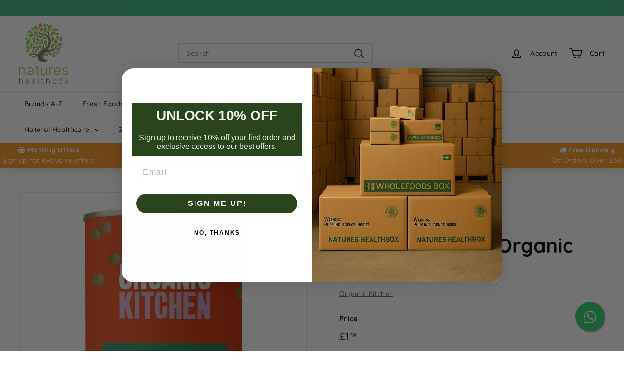

--- FILE ---
content_type: text/html; charset=UTF-8
request_url: https://api2.wholefoodsbox.co.uk/get-product-attributes
body_size: 835
content:
{"result":true,"html":"<table  class=\"attr_table\">    <tr>        <td class=\"attr_title\">Citric Acid Free<\/td><td>Yes<\/td>        <td class=\"attr_title\">Gluten Free<\/td><td>Yes<\/td>        <td class=\"attr_title\">Organic<\/td><td>Yes<\/td>    <\/tr>    <tr>        <td class=\"attr_title\">Maize Free<\/td><td>Yes<\/td>        <td class=\"attr_title\">Sulphur Dioxide Free<\/td><td>Yes<\/td>        <td class=\"attr_title\">Soy Bean Free<\/td><td>Yes<\/td>    <\/tr>    <tr>        <td class=\"attr_title\">Sesame Seed Free<\/td><td>Yes<\/td>        <td class=\"attr_title\">Mustard Free<\/td><td>Yes<\/td>        <td class=\"attr_title\">Milk Free<\/td><td>Yes<\/td>    <\/tr>    <tr>        <td class=\"attr_title\">Lupin Free<\/td><td>Yes<\/td>        <td class=\"attr_title\">Celery Free<\/td><td>Yes<\/td>        <td class=\"attr_title\">Egg Free<\/td><td>Yes<\/td>    <\/tr>    <tr>        <td class=\"attr_title\">Nut Free<\/td><td>Yes<\/td>        <td class=\"attr_title\">Produce of GB<\/td><td><\/td>        <td class=\"attr_title\">Fair Trade<\/td><td><\/td>    <\/tr>    <tr>        <td class=\"attr_title\">Sugar Free<\/td><td>Yes<\/td>        <td class=\"attr_title\">Wheat Free<\/td><td>Yes<\/td>        <td class=\"attr_title\">Vegetarian<\/td><td>Yes<\/td>    <\/tr>    <tr>        <td class=\"attr_title\">Vegan<\/td><td>Yes<\/td>        <td class=\"attr_title\">Raw<\/td><td>Yes<\/td>        <td class=\"attr_title\">Storage<\/td><td>Ambient<\/td>    <\/tr>    <tr>        <td class=\"attr_title\">Weight<\/td><td>465<\/td>        <td class=\"attr_title\">Size<\/td><td>400g<\/td>        <td class=\"attr_title\">Barcode<\/td><td>5056078808012<\/td>    <\/tr>    <tr>        <td class=\"attr_title\">SKU<\/td><td>ORK9<\/td>        <td class=\"attr_title\">Country of Origin<\/td><td>Italy<\/td>        <td class=\"attr_title\">Certified Low Fodmap<\/td><td><\/td>    <\/tr>    <tr>        <td class=\"attr_title\">Vegetarian<\/td><td>Yes<\/td>        <td class=\"attr_title\">No Added Sugar<\/td><td>Yes<\/td>        <td class=\"attr_title\">Peanut Free<\/td><td>Yes<\/td>    <\/tr>    <tr>        <td class=\"attr_title\">Plastic Free<\/td><td><\/td>        <td class=\"attr_title\">No BPA<\/td><td>Yes<\/td>        <td class=\"attr_title\">Fish Free<\/td><td>Yes<\/td>    <\/tr>    <tr>        <td class=\"attr_title\">Mollusc Free<\/td><td>Yes<\/td>        <td class=\"attr_title\">Crustacean Free<\/td><td>Yes<\/td>        <td class=\"attr_title\">Paraben Free<\/td><td><\/td>    <\/tr>    <tr>        <td class=\"attr_title\">Aluminium Free<\/td><td><\/td>        <td class=\"attr_title\">Dairy Free<\/td><td>Yes<\/td>        <td class=\"attr_title\" colspan=\"2\"><\/td>    <\/tr><\/table>","product_attr":{"sku":"ORK9","Dairy_Free":"True","Gluten_Free":"True","Organic":"True","Raw":"True","Vegan":"True","Vegetarian":"True","Wheat_Free":"True","Sugar_Free":"True","Fair_Trade":"False","Produce_Of_GB":"False","Nut_Free":"True","Egg_Free":"True","Celery_Free":"True","Lupin_Free":"True","Milk_Free":"True","Mustard_Free":"True","Sesame_Seed_Free":"True","Soybean_Free":"True","Sulphur_Dioxide_Free":"True","Maize_Free":"True","Citric_Acid_Free":"True","Aluminium_Free":[],"Paraben_Free":[],"Crustacean_Free":"True","Mollusc_Free":"True","Fish_Free":"True","Peanut_Free":"True","No_Added_Sugar":"True","Certified_Low_FODMAP":"False","No_BPA":"True","Plastic_Free":"False"}}

--- FILE ---
content_type: text/css
request_url: https://www.natureshealthbox.co.uk/cdn/shop/t/3/assets/nhb.css?v=157396619965970154761760212447
body_size: 653
content:
.flower-container{height:114px;margin-bottom:-1px;background:url(terrain.png) center center}#FooterMenus{background:#3bb77e!important;border-top:none!important}h2.footer__title{color:#fff!important}.footer__blocks{justify-content:space-between!important}.footer__menu a{color:#fff!important}#navigation_menu{display:flex;justify-content:center;padding:0 50px}.site-nav__link:hover{color:#3bb77e!important}.site-nav__dropdown-list a,a.site-nav__dropdown-link{color:#3bb77e}.site-nav__dropdown-list a:hover,a.site-nav__dropdown-link:hover{color:#fdc040}.footer__base-links{color:#7e7e7e!important}.contact-infor{list-style:none;white-space:nowrap}#FooterMenus .page-width{max-width:1610px!important}#FooterMenus .image-element{opacity:unset!important;width:152px!important;height:152px!important}#FooterMenus .svg-mask{padding-bottom:75%!important}#shopify-section-template--18527078613259__rich-text{background:url(/cdn/shop/files/butterfliesnew.png) bottom right/contain no-repeat #3bb77e;margin:50px 0;width:100%;border-radius:20px;overflow:hidden;color:#fff}#shopify-section-sections--18524104917259__096aabe6-cdab-4fbb-bd1b-b6e99859a963 .h2{color:#3bb77e!important}#shopify-section-sections--18524104917259__096aabe6-cdab-4fbb-bd1b-b6e99859a963 .newsletter-container{background:url(/cdn/shop/files/banner-10.jpg) center/cover no-repeat;padding:84px 78px;clear:both;display:table;width:100%;border-radius:20px;overflow:hidden;min-height:230px;margin-top:50px!important}#shopify-section-sections--18524104917259__096aabe6-cdab-4fbb-bd1b-b6e99859a963 .newsletter__input{border:0;border-radius:50px 0 0 50px;padding-left:58px;background:url(/cdn/shop/files/icon-plane.png) 25px center no-repeat}#shopify-section-sections--18524104917259__096aabe6-cdab-4fbb-bd1b-b6e99859a963 .newsletter__input-group{background:#fff;border-radius:50px}#shopify-section-sections--18524104917259__096aabe6-cdab-4fbb-bd1b-b6e99859a963 .newsletter-section__content{max-width:none}#newsletter-form-submit-sections--18524104917259__096aabe6-cdab-4fbb-bd1b-b6e99859a963{border:0;border-radius:50px;font-weight:700;font-size:16px;padding:15px 40px;color:#fff;background-color:#3bb77e}#newsletter-form-submit-sections--18524104917259__096aabe6-cdab-4fbb-bd1b-b6e99859a963:hover{background-color:#29a56c!important}.grid-product__price--current{color:#3bb77e!important}.collection-sidebar__group{background-color:#fff;color:#000;border:1px solid #ececec;border-radius:15px;margin-bottom:20px;font-size:12px;box-shadow:5px 5px 15px #0000000d;border-bottom:2px solid #fff;padding:1rem}.collection-sidebar__group button{padding:1rem}.collection-sidebar__group button .collapsible-trigger__layout--inline .collapsible-trigger__icon{position:absolute;float:right}@media only screen and (min-width: 769px){.collection-sidebar__group .collapsible-trigger-btn{padding-top:inherit}}.btn,.rte .btn,.shopify-payment-button .shopify-payment-button__button--unbranded,.spr-container .spr-summary-actions a,.spr-container .spr-button{font-size:16px;font-weight:500;color:#fff;border:1px solid #29a56c;background-color:#3bb77e;border-radius:10px}.btn:hover,.rte .btn:hover,.shopify-payment-button .shopify-payment-button__button--unbranded:hover,.spr-container .spr-button:hover,.spr-container .spr-summary-actions a:hover{background-color:#29a56c}.btn.disabled,.btn[disabled],.rte .btn.disabled,.rte .btn[disabled],.shopify-payment-button .shopify-payment-button__button--unbranded.disabled,.shopify-payment-button .shopify-payment-button__button--unbranded[disabled],.spr-container .spr-button.disabled,.spr-container .spr-button[disabled],.spr-container .spr-summary-actions a.disabled,.spr-container .spr-summary-actions a[disabled]{background-color:#f6f6f6;color:#b6b6b6;cursor:default}.btn.disabled:hover,.btn[disabled]:hover,.rte .btn.disabled:hover,.rte .btn[disabled]:hover,.shopify-payment-button .shopify-payment-button__button--unbranded.disabled:hover,.shopify-payment-button .shopify-payment-button__button--unbranded[disabled]:hover,.spr-container .spr-button.disabled:hover,.spr-container .spr-button[disabled]:hover,.spr-container .spr-summary-actions a.disabled:hover,.spr-container .spr-summary-actions a[disabled]:hover{background-color:#f6f6f6;color:#b6b6b6}@media only screen and (max-width: 900px){.search__input{width:300px!important}}@media only screen and (max-width: 769px){.search__input{width:100%!important}.template-index .shopify-section.index-section--hero .slideshow-wrapper .flickity-button{bottom:0}}.wa-float{position:fixed;width:60px;height:60px;bottom:40px;right:40px;background-color:#25d366;color:#fff;border-radius:50px;text-align:center;font-size:30px;box-shadow:2px 2px 3px #999;z-index:100}.wa-my-float{margin-top:16px}.grid-product__title{font-size:unset!important}.dynamic_link{color:#121417!important;text-decoration:none!important;border-bottom:1px dashed!important}#attr_icons{display:flex;flex-wrap:wrap;gap:8px;margin-top:10px;margin-bottom:10px}.product-icon{transition:transform .2s ease,filter .2s ease}.product-icon:hover{transform:scale(1.1);filter:drop-shadow(0 2px 4px rgba(0,0,0,.2))}.product-icon svg{width:100%;height:100%;display:block}.attr_table{table-layout:auto!important;margin:1em 0;width:100%;overflow:hidden;background:#fff;color:#024457;border-radius:10px;border:1px solid #167F92}.attr_table tr{border:1px solid #D9E4E6}.attr_table tr td:nth-child(odd){background-color:#eaf3f3}.attr_table th{display:none;border:1px solid #FFF;background-color:#167f92;color:#fff;padding:1em}.attr_table th:first-child{display:table-cell;text-align:center}.attr_table th:nth-child(2){display:table-cell}.attr_table th:nth-child(2) span{display:none}.attr_table th:nth-child(2):after{content:attr(data-th)}@media (min-width: 480px){.attr_table th:nth-child(2) span{display:block}.attr_table th:nth-child(2):after{display:none}}.attr_table td{max-width:7em}.attr_table td{display:table-cell}.attr_table .attr_title{color:#004e3c;text-align:left}.attr_table th,.attr_table td{text-align:left;margin:.5em 1em}@media (min-width: 480px){.attr_table th,.attr_table td{display:table-cell;padding:1em}}
/*# sourceMappingURL=/cdn/shop/t/3/assets/nhb.css.map?v=157396619965970154761760212447 */


--- FILE ---
content_type: text/javascript
request_url: https://www.natureshealthbox.co.uk/cdn/shop/t/3/assets/nhb.js?v=73187784441180253161760213807
body_size: 1148
content:
var nhb={init:function(){nhb.hideMegaMenuTitles()},hideMegaMenuTitles:function(){var divs=document.querySelectorAll(".megamenu__col-title a");Array.from(divs).forEach(function(div){div.textContent.indexOf("hiddenTitle")>=0&&(div.style.display="none")})},productIcons:{Aluminium_Free:{title:"Aluminium Free",svg:'<svg viewBox="0 0 80 80" xmlns="http://www.w3.org/2000/svg"><circle fill="#f8f9fa" stroke="#2c3e50" stroke-width="2" cx="40" cy="40" r="35"/><circle fill="none" stroke="#27ae60" stroke-width="2.5" cx="40" cy="40" r="20"/><text fill="#27ae60" x="40" y="48" style="font-size: 24px; text-anchor: middle; font-family: Arial, sans-serif;">Al</text></svg>'},Celery_Free:{title:"Celery Free",svg:'<svg viewBox="0 0 80 80" xmlns="http://www.w3.org/2000/svg"><circle fill="#f8f9fa" stroke="#2c3e50" stroke-width="2" cx="40" cy="40" r="35"/><path fill="none" stroke="#27ae60" stroke-width="2.5" stroke-linecap="round" stroke-linejoin="round" d="M 30 50 Q 30 35 40 30 Q 50 35 50 50 M 35 45 L 35 55 M 40 40 L 40 55 M 45 45 L 45 55"/></svg>'},Certified_Low_FODMAP:{title:"Certified Low FODMAP",svg:'<svg viewBox="0 0 80 80" xmlns="http://www.w3.org/2000/svg"><circle fill="#f8f9fa" stroke="#2c3e50" stroke-width="2" cx="40" cy="40" r="35"/><path fill="none" stroke="#27ae60" stroke-width="2.5" stroke-linecap="round" d="M 28 50 Q 28 45 30 42 L 35 37 Q 38 34 42 34 Q 46 34 49 37 L 50 38 M 50 38 Q 52 41 52 45 L 52 48"/><rect fill="none" stroke="#27ae60" stroke-width="2.5" x="30" y="32" width="20" height="8" rx="2"/><path stroke="#27ae60" fill="none" d="M 35 40 L 35 48 M 40 40 L 40 50 M 45 40 L 45 48" stroke-width="2"/></svg>'},Citric_Acid_Free:{title:"Citric Acid Free",svg:'<svg viewBox="0 0 80 80" xmlns="http://www.w3.org/2000/svg"><circle fill="#f8f9fa" stroke="#2c3e50" stroke-width="2" cx="40" cy="40" r="35"/><circle fill="none" stroke="#27ae60" stroke-width="2.5" cx="32" cy="38" r="8"/><circle fill="none" stroke="#27ae60" stroke-width="2.5" cx="48" cy="38" r="8"/><circle fill="none" stroke="#27ae60" stroke-width="2.5" cx="40" cy="48" r="8"/></svg>'},Crustacean_Free:{title:"Crustacean Free",svg:'<svg viewBox="0 0 80 80" xmlns="http://www.w3.org/2000/svg"><circle fill="#f8f9fa" stroke="#2c3e50" stroke-width="2" cx="40" cy="40" r="35"/><path fill="none" stroke="#27ae60" stroke-width="2.5" stroke-linecap="round" d="M 40 30 Q 50 35 52 42 M 40 30 Q 30 35 28 42 M 35 38 L 45 38 M 38 42 L 42 42 M 35 45 L 30 52 M 45 45 L 50 52"/></svg>'},Dairy_Free:{title:"Dairy Free",svg:'<svg viewBox="0 0 80 80" xmlns="http://www.w3.org/2000/svg"><circle fill="#f8f9fa" stroke="#2c3e50" stroke-width="2" cx="40" cy="40" r="35"/><path fill="none" stroke="#27ae60" stroke-width="2.5" d="M 30 45 L 30 35 Q 30 28 35 28 L 45 28 Q 50 28 50 35 L 50 45 Q 50 52 40 52 Q 30 52 30 45 Z"/></svg>'},Egg_Free:{title:"Egg Free",svg:'<svg viewBox="0 0 80 80" xmlns="http://www.w3.org/2000/svg"><circle fill="#f8f9fa" stroke="#2c3e50" stroke-width="2" cx="40" cy="40" r="35"/><ellipse fill="none" stroke="#27ae60" stroke-width="2.5" cx="40" cy="40" rx="12" ry="16"/></svg>'},Fair_Trade:{title:"Fair Trade",svg:'<svg viewBox="0 0 80 80" xmlns="http://www.w3.org/2000/svg"><circle fill="#f8f9fa" stroke="#2c3e50" stroke-width="2" cx="40" cy="40" r="35"/><circle fill="none" stroke="#27ae60" stroke-width="2.5" cx="40" cy="40" r="20"/><path fill="none" stroke="#27ae60" d="M 28 40 L 34 40 M 46 40 L 52 40 M 40 28 L 40 34 M 40 46 L 40 52" stroke-width="2.5"/><circle fill="#27ae60" cx="40" cy="40" r="6"/><path fill="none" stroke="#27ae60" d="M 32 32 L 38 38 M 48 32 L 42 38 M 32 48 L 38 42 M 48 48 L 42 42" stroke-width="2"/></svg>'},Fish_Free:{title:"Fish Free",svg:'<svg viewBox="0 0 80 80" xmlns="http://www.w3.org/2000/svg"><circle fill="#f8f9fa" stroke="#2c3e50" stroke-width="2" cx="40" cy="40" r="35"/><path fill="none" stroke="#27ae60" stroke-width="2.5" stroke-linecap="round" d="M 50 40 L 30 35 L 30 45 L 50 40 M 30 40 L 25 35 M 30 40 L 25 45 M 45 37 Q 47 37 47 40 Q 47 43 45 43"/></svg>'},Gluten_Free:{title:"Gluten Free",svg:'<svg viewBox="0 0 80 80" xmlns="http://www.w3.org/2000/svg"><circle fill="#f8f9fa" stroke="#2c3e50" stroke-width="2" cx="40" cy="40" r="35"/><path fill="none" stroke="#27ae60" stroke-width="2.5" stroke-linecap="round" d="M 40 28 L 38 35 L 42 35 Z M 38 37 L 36 50 M 40 37 L 40 50 M 42 37 L 44 50"/></svg>'},Lupin_Free:{title:"Lupin Free",svg:'<svg viewBox="0 0 80 80" xmlns="http://www.w3.org/2000/svg"><circle fill="#f8f9fa" stroke="#2c3e50" stroke-width="2" cx="40" cy="40" r="35"/><path fill="none" stroke="#27ae60" stroke-width="2.5" stroke-linecap="round" d="M 40 50 L 40 38 M 35 32 Q 35 28 40 28 Q 45 28 45 32 M 33 35 L 33 40 M 37 33 L 37 42 M 43 33 L 43 42 M 47 35 L 47 40"/></svg>'},Maize_Free:{title:"Maize Free",svg:'<svg viewBox="0 0 80 80" xmlns="http://www.w3.org/2000/svg"><circle fill="#f8f9fa" stroke="#2c3e50" stroke-width="2" cx="40" cy="40" r="35"/><path fill="none" stroke="#27ae60" stroke-width="2.5" d="M 40 28 Q 32 32 32 40 Q 32 48 40 52 Q 48 48 48 40 Q 48 32 40 28 M 36 35 L 44 35 M 36 40 L 44 40 M 36 45 L 44 45"/></svg>'},Milk_Free:{title:"Milk Free",svg:'<svg viewBox="0 0 80 80" xmlns="http://www.w3.org/2000/svg"><circle fill="#f8f9fa" stroke="#2c3e50" stroke-width="2" cx="40" cy="40" r="35"/><path fill="none" stroke="#27ae60" stroke-width="2.5" d="M 30 45 L 30 35 Q 30 28 35 28 L 45 28 Q 50 28 50 35 L 50 45 Q 50 52 40 52 Q 30 52 30 45 Z"/></svg>'},Mollusc_Free:{title:"Mollusc Free",svg:'<svg viewBox="0 0 80 80" xmlns="http://www.w3.org/2000/svg"><circle fill="#f8f9fa" stroke="#2c3e50" stroke-width="2" cx="40" cy="40" r="35"/><path fill="none" stroke="#27ae60" stroke-width="2.5" d="M 28 42 Q 28 32 40 32 Q 52 32 52 42 Q 52 48 46 48 L 34 48 Q 28 48 28 42 M 34 38 L 34 42 M 40 36 L 40 42 M 46 38 L 46 42"/></svg>'},Mustard_Free:{title:"Mustard Free",svg:'<svg viewBox="0 0 80 80" xmlns="http://www.w3.org/2000/svg"><circle fill="#f8f9fa" stroke="#2c3e50" stroke-width="2" cx="40" cy="40" r="35"/><path fill="none" stroke="#27ae60" stroke-width="2.5" stroke-linecap="round" d="M 40 28 L 37 38 L 32 42 M 40 28 L 43 38 L 48 42 M 37 40 L 43 40 M 37 45 Q 37 50 40 50 Q 43 50 43 45"/></svg>'},No_Added_Sugar:{title:"No Added Sugar",svg:'<svg viewBox="0 0 80 80" xmlns="http://www.w3.org/2000/svg"><circle fill="#f8f9fa" stroke="#2c3e50" stroke-width="2" cx="40" cy="40" r="35"/><path fill="none" stroke="#27ae60" stroke-width="2.5" stroke-linecap="round" d="M 35 32 L 45 32 L 45 40 L 35 40 Z M 37 40 L 37 48 M 43 40 L 43 48"/></svg>'},No_BPA:{title:"No BPA",svg:'<svg viewBox="0 0 80 80" xmlns="http://www.w3.org/2000/svg"><circle fill="#f8f9fa" stroke="#2c3e50" stroke-width="2" cx="40" cy="40" r="35"/><circle fill="none" stroke="#27ae60" stroke-width="2.5" cx="40" cy="40" r="20"/><text fill="#27ae60" x="40" y="48" style="font-size: 16px; text-anchor: middle; font-family: Arial, sans-serif;">BPA</text></svg>'},Nut_Free:{title:"Nut Free",svg:'<svg viewBox="0 0 80 80" xmlns="http://www.w3.org/2000/svg"><circle fill="#f8f9fa" stroke="#2c3e50" stroke-width="2" cx="40" cy="40" r="35"/><path fill="none" stroke="#27ae60" stroke-width="2.5" d="M 40 30 Q 48 32 48 40 Q 48 48 40 50 Q 32 48 32 40 Q 32 32 40 30 M 38 36 L 38 40 M 42 36 L 42 40"/></svg>'},Organic:{title:"Organic",svg:'<svg viewBox="0 0 80 80" xmlns="http://www.w3.org/2000/svg"><circle fill="#f8f9fa" stroke="#2c3e50" stroke-width="2" cx="40" cy="40" r="35"/><path fill="none" stroke="#27ae60" stroke-width="2.5" stroke-linecap="round" d="M 40 52 L 40 38 M 32 32 Q 32 28 36 28 Q 38 28 40 30 Q 42 28 44 28 Q 48 28 48 32 Q 48 36 45 38 M 35 38 Q 32 36 32 32"/><path fill="none" stroke="#27ae60" d="M 36 42 L 36 48 M 40 40 L 40 50 M 44 42 L 44 48" stroke-width="2"/><ellipse fill="none" stroke="#27ae60" stroke-width="2.5" cx="36" cy="50" rx="2" ry="3"/><ellipse fill="none" stroke="#27ae60" stroke-width="2.5" cx="44" cy="50" rx="2" ry="3"/></svg>'},Paraben_Free:{title:"Paraben Free",svg:'<svg viewBox="0 0 80 80" xmlns="http://www.w3.org/2000/svg"><circle fill="#f8f9fa" stroke="#2c3e50" stroke-width="2" cx="40" cy="40" r="35"/><rect fill="none" stroke="#27ae60" stroke-width="2.5" x="32" y="30" width="16" height="22" rx="2"/><circle fill="none" stroke="#27ae60" stroke-width="2.5" cx="40" cy="35" r="2"/></svg>'},Peanut_Free:{title:"Peanut Free",svg:'<svg viewBox="0 0 80 80" xmlns="http://www.w3.org/2000/svg"><circle fill="#f8f9fa" stroke="#2c3e50" stroke-width="2" cx="40" cy="40" r="35"/><path fill="none" stroke="#27ae60" stroke-width="2.5" d="M 32 35 Q 32 30 38 30 Q 42 30 42 35 L 42 45 Q 42 48 38 48 Q 32 48 32 45 Z M 34 38 L 40 38 M 34 42 L 40 42"/></svg>'},Plastic_Free:{title:"Plastic Free",svg:'<svg viewBox="0 0 80 80" xmlns="http://www.w3.org/2000/svg"><circle fill="#f8f9fa" stroke="#2c3e50" stroke-width="2" cx="40" cy="40" r="35"/><path fill="none" stroke="#27ae60" stroke-width="2.5" stroke-linecap="round" d="M 30 35 L 35 30 L 45 30 L 50 35 L 50 45 L 45 50 L 35 50 L 30 45 Z"/><path fill="none" stroke="#27ae60" stroke-width="2.5" stroke-linecap="round" d="M 35 38 L 40 33 L 45 38 M 40 35 L 40 47"/></svg>'},Produce_Of_GB:{title:"Produce of GB",svg:'<svg viewBox="0 0 80 80" xmlns="http://www.w3.org/2000/svg"><circle fill="#f8f9fa" stroke="#2c3e50" stroke-width="2" cx="40" cy="40" r="35"/><path fill="none" stroke="#27ae60" stroke-width="2.5" d="M 40 28 L 40 52 M 28 40 L 52 40"/><circle fill="none" stroke="#27ae60" stroke-width="2.5" cx="40" cy="40" r="18"/><path fill="none" stroke="#27ae60" d="M 40 28 L 36 34 M 40 28 L 44 34 M 28 40 L 34 36 M 28 40 L 34 44 M 52 40 L 46 36 M 52 40 L 46 44 M 40 52 L 36 46 M 40 52 L 44 46" stroke-width="2"/></svg>'},Raw:{title:"Raw",svg:'<svg viewBox="0 0 80 80" xmlns="http://www.w3.org/2000/svg"><circle fill="#f8f9fa" stroke="#2c3e50" stroke-width="2" cx="40" cy="40" r="35"/><path fill="none" stroke="#27ae60" stroke-width="2.5" stroke-linecap="round" d="M 40 28 L 40 52 M 40 35 Q 33 38 28 45 M 40 35 Q 47 38 52 45"/><circle fill="#27ae60" cx="40" cy="30" r="3"/><circle fill="#27ae60" cx="32" cy="42" r="2"/><circle fill="#27ae60" cx="48" cy="42" r="2"/></svg>'},Sesame_Seed_Free:{title:"Sesame Seed Free",svg:'<svg viewBox="0 0 80 80" xmlns="http://www.w3.org/2000/svg"><circle fill="#f8f9fa" stroke="#2c3e50" stroke-width="2" cx="40" cy="40" r="35"/><ellipse fill="none" stroke="#27ae60" stroke-width="2.5" cx="40" cy="40" rx="14" ry="10"/><ellipse fill="#27ae60" cx="37" cy="38" rx="2" ry="1.5"/><ellipse fill="#27ae60" cx="43" cy="38" rx="2" ry="1.5"/><ellipse fill="#27ae60" cx="40" cy="42" rx="2" ry="1.5"/></svg>'},Soybean_Free:{title:"Soybean Free",svg:'<svg viewBox="0 0 80 80" xmlns="http://www.w3.org/2000/svg"><circle fill="#f8f9fa" stroke="#2c3e50" stroke-width="2" cx="40" cy="40" r="35"/><path fill="none" stroke="#27ae60" stroke-width="2.5" stroke-linecap="round" d="M 35 35 Q 30 38 30 42 Q 30 46 35 49 M 45 35 Q 50 38 50 42 Q 50 46 45 49 M 40 32 L 40 50"/></svg>'},Sugar_Free:{title:"Sugar Free",svg:'<svg viewBox="0 0 80 80" xmlns="http://www.w3.org/2000/svg"><circle fill="#f8f9fa" stroke="#2c3e50" stroke-width="2" cx="40" cy="40" r="35"/><path fill="none" stroke="#27ae60" stroke-width="2.5" stroke-linecap="round" d="M 35 32 L 45 32 L 45 40 L 35 40 Z M 37 40 L 37 48 M 43 40 L 43 48"/></svg>'},Sulphur_Dioxide_Free:{title:"Sulphur Dioxide Free",svg:'<svg viewBox="0 0 80 80" xmlns="http://www.w3.org/2000/svg"><circle fill="#f8f9fa" stroke="#2c3e50" stroke-width="2" cx="40" cy="40" r="35"/><circle fill="none" stroke="#27ae60" stroke-width="2.5" cx="40" cy="40" r="20"/><text fill="#27ae60" x="40" y="48" style="font-size: 18px; text-anchor: middle; font-family: Arial, sans-serif;">SO\u2082</text></svg>'},Vegan:{title:"Vegan",svg:'<svg viewBox="0 0 80 80" xmlns="http://www.w3.org/2000/svg"><circle fill="#f8f9fa" stroke="#2c3e50" stroke-width="2" cx="40" cy="40" r="35"/><path fill="none" stroke="#27ae60" stroke-width="2.5" stroke-linecap="round" d="M 40 28 L 36 38 Q 36 44 40 52 Q 44 44 44 38 Z"/><path fill="none" stroke="#27ae60" d="M 40 32 Q 35 34 30 38 M 40 32 Q 45 34 50 38" stroke-width="2"/><path fill="none" stroke="#27ae60" d="M 38 38 Q 38 42 40 45 M 42 38 Q 42 42 40 45" stroke-width="1.5"/></svg>'},Vegetarian:{title:"Vegetarian",svg:'<svg viewBox="0 0 80 80" xmlns="http://www.w3.org/2000/svg"><circle fill="#f8f9fa" stroke="#2c3e50" stroke-width="2" cx="40" cy="40" r="35"/><path fill="none" stroke="#27ae60" stroke-width="2.5" stroke-linecap="round" d="M 40 52 L 40 35 M 30 32 Q 30 28 35 28 Q 38 28 40 30 Q 42 28 45 28 Q 50 28 50 32"/><circle fill="#27ae60" cx="33" cy="38" r="3"/><circle fill="#27ae60" cx="40" cy="42" r="3"/><circle fill="#27ae60" cx="47" cy="38" r="3"/></svg>'},Wheat_Free:{title:"Wheat Free",svg:'<svg viewBox="0 0 80 80" xmlns="http://www.w3.org/2000/svg"><circle fill="#f8f9fa" stroke="#2c3e50" stroke-width="2" cx="40" cy="40" r="35"/><path fill="none" stroke="#27ae60" stroke-width="2.5" stroke-linecap="round" d="M 40 28 L 38 35 L 42 35 Z M 38 37 L 36 50 M 40 37 L 40 50 M 42 37 L 44 50 M 34 38 L 36 40 M 44 38 L 46 40"/></svg>'}}};nhb.init();
//# sourceMappingURL=/cdn/shop/t/3/assets/nhb.js.map?v=73187784441180253161760213807


--- FILE ---
content_type: image/svg+xml
request_url: https://www.natureshealthbox.co.uk/cdn/shop/files/nhbwhite-01.svg?v=1702821527&width=90
body_size: 12633
content:
<?xml version="1.0" encoding="utf-8"?>
<!-- Generator: Adobe Illustrator 24.0.1, SVG Export Plug-In . SVG Version: 6.00 Build 0)  -->
<svg version="1.1" id="Layer_1" xmlns="http://www.w3.org/2000/svg" xmlns:xlink="http://www.w3.org/1999/xlink" x="0px" y="0px"
	 viewBox="0 0 900 900" style="enable-background:new 0 0 900 900;" xml:space="preserve">
<style type="text/css">
	.st0{fill:#FFFFFF;}
</style>
<g>
	<path class="st0" d="M325.6,145.4c0,0-0.5-0.5-1.6-1.6c-1.1-0.5-2.1-2.1-3.7-3.7c-1.6-1.6-3.2-4.2-4.2-6.4l-9.5-19.6
		c-1.1-2.6-2.6-4.8-4.8-6.9c-1.6-2.1-3.7-3.7-5.8-4.8c-2.1-1.1-4.8-1.6-7.4-1.6c-2.6,0-5.8,0.5-8.5,2.1c-2.1,1.1-4.2,2.6-5.8,4.2
		c-1.6,1.6-3.2,3.2-3.7,5.3c-1.1,2.1-1.6,4.2-2.1,6.4c-1.1,1.1-1.1,3.2-1.1,5.3c0,0.5,0,1.6,0.5,2.6c0,1.1,0.5,2.1,1.1,2.6
		l15.9,32.8l-5.3,2.6l-20.1-40.8c-1.1-2.1-2.1-4.2-3.2-6.4c-1.1-2.1-2.1-4.2-3.7-6.4l5.3-2.6l5.8,10.6l0,0c0-2.1,0.5-4.2,1.1-6.4
		c0.5-2.1,1.6-4.2,2.6-6.4s2.6-3.7,4.8-5.3s4.2-3.2,6.4-4.2c1.1-0.5,2.1-1.1,3.2-1.1c1.6-0.5,3.2-1.1,4.8-1.1c1.6,0,3.7,0,5.8,0
		c2.1,0.5,4.2,1.1,6.4,2.1s4.2,3.2,6.4,5.3c2.1,2.1,4.2,5.3,5.8,9l9.5,19.6c0.5,1.6,1.6,2.6,3.2,4.2c1.6,1.6,2.6,2.6,3.7,3.7
		s1.6,1.6,1.6,1.6L325.6,145.4z"/>
	<path class="st0" d="M379.6,127.4l-4.8-9.5l0,0c-0.5,1.6-1.1,2.6-2.1,4.2c-1.1,1.6-2.1,3.2-3.7,4.8s-3.2,3.2-5.3,4.2
		c-2.1,1.1-4.2,2.1-6.9,3.2c-0.5,0-1.1,0.5-1.6,0.5c-0.5,0-1.1,0-1.6,0.5l0,0c-1.6,0-3.2,0-4.8,0c-1.6,0-3.2-0.5-4.2-1.1
		c-2.6-1.1-4.8-2.6-6.4-4.2c-1.6-2.1-2.6-4.2-3.2-6.4c-1.6-6.4,0-12.7,5.3-18.5c5.3-5.8,14.8-10.1,28.1-13.8l-0.5-1.6
		c-0.5-1.1-1.1-2.6-1.6-4.2c-1.1-2.1-2.1-3.7-3.7-5.3c-1.6-1.6-3.7-2.6-6.4-3.7c-2.6-0.5-5.8-0.5-9.5,0.5c-0.5,0-1.1,0.5-2.1,0.5
		c-0.5,0-1.1,0.5-1.6,0.5c-0.5-1.6-1.6-3.2-2.1-4.8c1.6-0.5,3.2-1.1,4.8-1.6c4.8-1.6,9-1.6,12.2-0.5c3.2,1.1,6.4,2.1,8.5,4.2
		c2.1,2.1,3.7,4.2,5.3,7.4c1.1,2.6,2.1,5.3,2.6,7.4l5.8,21.2c0.5,2.1,1.6,4.8,2.6,6.9s2.1,4.2,3.2,6.4L379.6,127.4z M368.5,96.1
		c-3.7,1.1-7.9,2.1-11.6,3.7c-3.7,1.6-6.9,3.2-10.1,4.8c-2.6,2.1-4.8,4.2-6.4,6.9c-1.6,2.6-1.6,5.8-0.5,9c1.1,4.2,3.2,6.9,6.4,7.9
		c3.2,1.1,6.4,1.6,9.5,0.5c2.6-0.5,5.3-1.6,7.4-3.2s3.7-2.6,4.8-4.2s2.1-3.2,3.2-4.8c0.5-1.6,1.1-3.2,1.1-4.8c0-1.6,0-2.6,0-3.7
		L368.5,96.1z"/>
	<path class="st0" d="M419.8,64.9L402.3,67l4.8,38.1c0.5,3.7,1.6,6.4,3.2,9c1.6,2.1,4.2,3.2,7.9,2.6c1.6,0,3.2-0.5,4.8-1.1
		c1.1-0.5,2.1-0.5,3.2-1.1l1.6,4.8c-1.1,0.5-2.1,1.1-3.7,1.6s-3.2,1.1-5.3,1.1c-4.8,0.5-9-0.5-11.6-3.2c-1.6-1.6-3.2-3.2-3.7-5.8
		c-1.1-2.6-1.6-5.3-2.1-7.9l-4.8-37.1l-4.2,0.5l-8.5,0.5l0.5-4.8l11.1-1.6l-1.1-11.1l5.8-2.6l1.6,13.2l18.5-2.6L419.8,64.9z"/>
	<path class="st0" d="M488.1,121c-1.1-3.2-1.6-5.3-1.6-6.4s-0.5-2.1-0.5-3.2c0-1.1,0-2.1-0.5-2.6c0-0.5,0-1.1,0-1.1l0,0
		c-1.1,1.6-2.1,3.2-3.7,4.8c-1.6,1.6-3.2,3.2-5.3,4.2c-2.1,1.1-4.2,2.1-6.9,2.6s-5.3,1.1-8.5,1.1c-1.6,0-3.7-0.5-6.4-1.1
		c-2.6-0.5-4.8-2.1-7.4-3.7c-2.1-2.1-4.2-4.8-5.8-8.5c-1.6-3.7-2.1-9-2.1-15.4l1.1-33.4h6.4l-1.1,32.3c0,3.7,0,6.9,0.5,9.5
		c0.5,3.2,1.6,5.3,2.6,7.4c1.6,2.1,3.2,3.7,5.3,5.3c2.1,1.1,5.3,2.1,8.5,2.1c4.8,0,8.5-1.1,12.2-3.2c3.7-2.1,6.4-5.3,7.9-9
		c0.5-1.1,1.1-2.1,1.1-3.2c0.5-1.1,0.5-2.6,0.5-3.7l2.1-36.5h6.4l-1.6,45.5c0,2.6,0,4.8,0.5,7.4c0.5,2.6,1.1,4.8,2.1,6.9L488.1,121z
		"/>
	<path class="st0" d="M544.2,72.8c-0.5,0-1.1,0-1.6-0.5c-4.2-0.5-7.9,0-11.6,2.6c-3.7,2.6-6.4,6.4-7.9,11.1
		c-1.1,2.1-1.6,4.2-1.6,6.4l-5.8,31.8l-6.4-1.1l7.4-39.7c0.5-3.2,1.1-6.4,1.6-9.5c0.5-3.2,1.1-6.4,1.6-9.5l5.3,1.1L523,78.1h0.5
		c2.1-3.7,5.3-6.9,9-9c3.7-2.1,7.4-2.6,12.2-2.1c1.1,0,2.1,0.5,2.6,1.1l-1.1,5.3C545.3,73.4,544.8,72.8,544.2,72.8z"/>
	<path class="st0" d="M598.8,114.7c0,0.5-0.5,1.1-0.5,1.6l-47.1-15.4c-1.6,4.2-2.1,7.9-1.6,11.6c0,3.7,1.1,6.9,2.6,9.5
		c1.6,2.6,3.7,5.3,6.4,7.4c2.6,2.1,5.8,3.7,9,4.8c2.6,1.1,4.8,1.6,6.9,1.6l-1.1,4.8c-1.1,0-2.6-0.5-3.7-1.1
		c-1.6-0.5-2.6-0.5-4.2-1.1c-4.2-1.6-8.5-3.7-11.1-6.4c-3.2-2.6-5.3-5.8-7.4-9c-3.2-3.2-4.2-6.9-4.2-10.6c0-3.7,0.5-7.9,1.6-12.2
		c1.6-4.8,3.7-9,6.4-12.7c2.6-3.2,5.8-5.8,9-7.9s6.9-3.2,11.1-3.2c3.7-0.5,7.9,0,12.2,1.6c5.3,1.6,9,4.2,11.6,7.4
		c2.6,3.2,4.2,6.4,5.3,9.5c1.1,3.2,1.1,6.9,0.5,10.1c-0.5,3.2-1.1,5.8-1.6,7.4C598.8,113.6,598.8,114.1,598.8,114.7z M595,103.5
		c0.5-2.6,0-4.8-0.5-7.4c-0.5-2.6-2.1-5.3-4.2-7.4c-2.1-2.6-5.3-4.2-9.5-5.8c-3.7-1.1-6.9-1.6-10.1-1.1c-3.2,0.5-5.8,1.6-7.9,3.2
		s-4.2,3.2-6.4,5.3c-1.6,2.1-3.2,4.2-4.2,6.4l41.3,13.8C594,108.3,594.5,106.2,595,103.5z"/>
	<path class="st0" d="M633.2,158.1c-1.6,1.6-3.7,2.6-6.4,3.2c-2.1,0.5-4.8,0.5-7.9,0c-2.6-0.5-5.8-1.6-8.5-3.2
		c-2.6-1.6-5.3-3.2-7.4-5.3c-2.1-2.1-3.7-4.2-5.3-6.4l4.2-3.7c1.1,2.1,2.6,3.7,4.2,5.8c2.1,2.1,4.2,3.7,6.9,5.3
		c4.8,2.6,8.5,3.2,11.6,2.1c3.2-1.1,5.3-2.6,6.9-5.3c1.6-3.2,1.6-5.8,0.5-9c-1.1-2.6-3.7-5.8-6.9-9.5c-7.9-7.9-10.1-15.4-6.9-21.7
		c1.1-1.6,2.1-3.7,3.7-4.8c1.6-1.6,3.7-2.6,5.8-3.2s4.8-0.5,7.4-0.5c2.6,0.5,5.3,1.1,8.5,2.6c2.6,1.6,4.8,3.2,6.9,4.8
		s3.2,3.7,4.2,5.3l-4.2,3.2c-0.5-1.1-1.6-2.6-3.2-4.2c-1.6-1.6-3.7-3.7-6.9-5.3c-3.7-2.1-6.9-2.6-10.1-1.6c-2.6,1.1-4.8,2.6-6.4,5.3
		c-0.5,1.6-1.1,3.2-1.1,4.2c0,1.6,0.5,2.6,1.1,4.2c0.5,1.6,1.6,2.6,2.6,4.2s2.6,3.2,4.2,4.8c4.2,4.2,6.4,7.9,7.9,11.6
		c1.1,3.7,0.5,7.4-1.6,11.1C636.3,154.9,634.7,156.5,633.2,158.1z"/>
</g>
<g>
	<path class="st0" d="M218.1,800.8c0.5-1.6,1.1-3.2,1.1-4.8c0.5-1.6,1.1-2.6,2.1-4.8c1.1-1.6,1.6-3.2,3.2-4.8l13.2-16.9
		c2.1-2.6,3.7-5.3,4.8-7.9c1.1-2.6,1.6-5.3,1.6-7.9c0-2.1-0.5-4.8-2.1-6.9c-1.1-2.1-3.2-4.2-5.3-6.4c-2.1-1.6-3.7-2.6-5.8-3.2
		c-2.1-0.5-4.2-1.1-6.4-1.1c-2.1,0-4.2,0-6.4,0.5s-4.2,1.1-5.8,2.1c-1.6,1.1-3.2,2.1-4.8,4.2l-22.2,28.1l-4.8-3.7l55.1-69.9l4.8,3.7
		l-25.9,32.8l0,0c2.1-1.1,4.2-1.6,6.4-2.1c2.1-0.5,4.8-0.5,6.9,0c2.1,0.5,4.2,1.1,6.9,1.6c2.1,1.1,4.2,2.1,6.4,3.7
		c0.5,0.5,1.6,1.6,2.6,2.6s2.1,2.6,3.2,4.2c1.1,1.6,1.6,3.2,2.6,5.3c0.5,2.1,1.1,4.2,0.5,6.9c0,2.6-0.5,5.3-2.1,7.9
		c-1.1,2.6-3.2,5.8-5.3,9l-13.8,16.9c-1.1,1.1-1.6,2.6-2.6,4.8c-0.5,2.1-1.1,3.7-1.6,4.8c-0.5,1.1-0.5,2.1-0.5,2.1L218.1,800.8z"/>
	<path class="st0" d="M308.1,811.9c0,0.5-0.5,1.1-1.1,1.1l-44.5-22.8c-2.1,3.7-3.2,7.4-3.7,11.1s0,6.9,1.1,9.5
		c1.1,3.2,2.6,5.8,4.8,7.9c2.1,2.1,4.8,4.2,7.9,5.8c2.1,1.1,4.8,2.1,6.4,2.6l-2.1,4.8c-1.1-0.5-2.1-1.1-3.7-1.6
		c-1.1-0.5-2.6-1.1-3.7-1.6c-4.2-2.1-7.4-4.8-10.1-7.9s-4.8-6.4-5.8-10.1c-1.1-3.7-1.6-7.4-1.1-11.1c0.5-3.7,1.6-7.9,3.7-11.6
		c2.1-4.8,5.3-8.5,8.5-11.1c3.2-3.2,6.9-5.3,10.6-6.4s7.4-1.6,11.6-1.6c3.7,0.5,7.9,1.6,11.6,3.2c4.8,2.6,8.5,5.3,10.6,9
		c2.1,3.2,3.2,6.9,3.7,10.6c0.5,3.7,0,6.9-1.1,10.1s-1.6,5.3-2.6,7.4C308.6,810.8,308.1,811.4,308.1,811.9z M306,800.2
		c0.5-2.1,1.1-4.8,0.5-7.4c0-2.6-1.1-5.3-2.6-7.9c-1.6-2.6-4.2-5.3-8.5-6.9c-3.2-1.6-6.9-2.6-9.5-2.6c-3.2,0-5.8,0.5-8.5,1.6
		s-4.8,2.6-6.9,4.2c-2.1,1.6-3.7,3.7-5.3,5.3l38.6,19.6C304.4,804.5,304.9,802.9,306,800.2z"/>
	<path class="st0" d="M354.2,861.1l1.1-10.6l0,0c-1.1,1.1-2.6,1.6-4.2,2.6c-1.6,1.1-3.7,1.6-5.3,2.1c-2.1,0.5-4.2,0.5-6.9,0.5
		s-4.8-0.5-7.4-1.1c-0.5,0-1.1-0.5-1.6-0.5c-0.5,0-1.1-0.5-1.6-0.5l0,0c-1.6-0.5-3.2-1.6-4.2-2.6s-2.1-2.1-3.2-3.2
		c-1.6-2.1-2.6-4.8-3.2-7.4c-0.5-2.6,0-4.8,0.5-6.9c2.1-6.4,6.4-10.6,13.8-12.7c7.4-2.1,18-1.1,31.2,3.2l0.5-1.1
		c0.5-1.1,0.5-2.6,1.1-4.8c0.5-2.1,0-4.2-0.5-6.4s-1.6-4.2-3.2-6.4c-1.6-2.1-4.8-3.7-8.5-4.8c-0.5,0-1.1-0.5-2.1-0.5
		c-0.5,0-1.1,0-2.1-0.5c0.5-2.1,0.5-3.7,0.5-4.8c1.6,0,3.2,0.5,4.8,1.1c4.8,1.6,8.5,3.2,11.1,5.8c2.6,2.6,3.7,5.3,4.8,7.9
		c0.5,2.6,1.1,5.8,0.5,9c-0.5,3.2-1.1,5.8-1.6,7.9l-6.4,20.6c-0.5,2.1-1.1,4.8-1.1,7.4s-0.5,4.8-0.5,7.4L354.2,861.1z M361,828.3
		c-3.7-1.1-7.9-2.1-11.6-3.2c-4.2-1.1-7.9-1.1-11.1-1.1s-6.4,1.1-9,2.6c-2.6,1.6-4.2,3.7-5.3,7.4c-1.1,4.2-1.1,7.4,1.1,10.1
		c2.1,2.6,4.8,4.8,7.9,5.8c2.6,1.1,5.3,1.1,7.9,1.1c2.1,0,4.8-0.5,6.4-1.1c2.1-0.5,3.7-1.6,5.3-2.6s2.6-2.1,3.7-3.2
		c1.1-1.1,1.6-2.1,1.6-3.2L361,828.3z"/>
	<path class="st0" d="M401.8,869.6c-0.5,0-1.6-0.5-2.6-1.1c-1.1-0.5-2.6-1.1-3.7-1.6c-1.6-0.5-2.6-1.6-4.2-2.6s-2.6-2.1-3.7-3.7
		c-2.1-3.2-3.2-7.4-3.2-11.6s0.5-9,1.6-14.3l9.5-58.8l5.8,1.1l-9,54c-0.5,4.2-1.1,7.9-1.6,10.6c0,2.6-0.5,5.3-0.5,6.9
		c0,2.1,0.5,3.7,0.5,4.8c0.5,1.1,1.1,2.6,1.6,3.7c1.1,1.6,2.6,3.2,4.8,4.8c2.1,1.1,3.7,2.1,5.3,2.1L401.8,869.6z"/>
	<path class="st0" d="M447.3,816.6l-17.5-1.1l-2.1,38.1c0,3.7,0.5,6.9,1.6,9.5s3.7,4.2,7.4,4.2c1.6,0,3.2,0,4.8,0
		c1.1,0,2.1-0.5,3.2-0.5l0.5,4.8c-1.1,0.5-2.6,0.5-4.2,1.1c-1.6,0-3.2,0.5-5.3,0c-4.8-0.5-8.5-2.1-10.6-5.3
		c-1.6-1.6-2.1-3.7-2.6-6.4c-0.5-2.6-0.5-5.3-0.5-7.9l2.1-37.6l-4.2-0.5l-7.9-0.5l1.6-4.8l11.1,0.5l0.5-11.1l6.4-1.6l-1.1,13.2
		l19.1,1.1L447.3,816.6z"/>
	<path class="st0" d="M518.8,869.1c-1.1-1.6-1.6-2.6-2.1-4.2c-0.5-1.1-1.1-2.6-1.6-4.8c-0.5-1.6-1.1-3.7-1.1-5.8l-2.1-21.7
		c-0.5-3.2-1.1-6.4-2.1-9c-1.1-2.6-2.6-5.3-4.8-6.9c-1.6-1.6-3.7-2.6-5.8-3.7c-2.1-1.1-5.3-1.1-8.5-0.5c-2.6,0-4.8,1.1-6.9,2.1
		s-3.7,2.1-5.3,3.7c-1.6,1.6-3.2,3.2-4.2,4.8s-2.1,3.7-2.6,5.8c-0.5,1.6-0.5,3.7-0.5,6.4l3.7,35.5l-6.4,0.5l-9-88.9l6.4-0.5
		l4.2,41.3l0,0c0.5-2.1,1.6-3.7,3.2-5.8c1.6-2.1,3.2-3.7,4.8-4.8c1.6-1.6,3.7-2.6,5.8-3.7c2.1-1.1,4.8-1.6,6.9-1.6
		c1.1,0,2.1,0,3.7,0c1.6,0,3.2,0.5,5.3,0.5c1.6,0.5,3.7,1.1,5.3,2.1c2.1,1.1,3.7,2.6,5.3,4.2c1.6,2.1,3.2,4.2,4.2,6.9
		c1.1,2.6,2.1,6.4,2.6,10.6l2.1,21.7c0,1.6,0.5,3.2,1.6,5.3c1.1,2.1,1.6,3.7,2.1,4.8s1.1,2.1,1.1,2.1L518.8,869.1z"/>
	<path class="st0" d="M603,826.2c-0.5,4.2-1.6,8.5-3.2,11.6c-2.1,3.7-4.2,6.4-7.4,9c-3.2,2.6-6.4,4.2-9.5,5.3
		c-4.8,1.6-9.5,2.1-14.3,1.6c-4.8-0.5-9-2.6-13.2-6.4l0,0l3.2,11.1l-5.3,1.6c-0.5-2.1-1.1-4.8-2.1-6.9c-0.5-2.1-1.6-4.8-2.1-6.9
		l-23.3-71.5l5.8-2.1l12.7,39.7l0,0c1.1-4.2,2.6-8.5,5.8-12.2c3.2-3.7,7.4-6.4,13.8-8.5c4.2-1.6,8.5-1.6,12.2-1.6
		c3.7,0.5,7.4,1.6,10.6,3.7s5.8,4.2,8.5,7.4c2.6,3.2,4.2,6.9,5.8,10.6C602.5,816.6,603,821.4,603,826.2z M590.3,805
		c-2.1-2.6-4.2-4.8-6.9-6.4s-5.8-2.6-9-3.2c-3.2-0.5-6.9,0-10.1,1.1c-2.1,0.5-4.8,2.1-6.9,3.2c-2.1,1.6-3.7,3.2-5.3,4.8
		c-1.6,2.1-2.6,4.2-3.7,6.9c-1.1,2.6-1.1,5.3-1.1,7.9c0,0.5,0,1.6,0,2.6s0.5,2.1,0.5,3.2l3.2,10.1c0.5,1.6,1.1,2.6,2.1,4.2
		c1.1,1.6,2.6,3.2,4.8,4.8c2.1,1.6,4.2,2.6,6.4,3.2c2.1,0.5,4.8,1.1,7.4,1.1c2.6,0,5.3-0.5,7.9-1.1c3.7-1.1,6.9-2.6,9-4.8
		c2.6-2.1,4.2-4.8,5.8-7.4c1.1-3.2,2.1-6.4,2.1-9.5c0-3.7-0.5-7.4-1.6-11.1C594,810.8,592.4,807.6,590.3,805z"/>
	<path class="st0" d="M674.5,787.5c0.5,4.2,0,8.5-1.6,12.7c-1.6,3.7-3.2,7.4-5.8,10.1c-2.6,3.2-5.8,5.3-8.5,7.4
		c-3.7,2.1-7.9,3.7-11.6,4.2c-4.2,0.5-7.9,0.5-11.6-0.5c-3.7-1.1-7.4-2.6-10.6-5.3c-3.2-2.6-5.8-5.8-7.9-9.5
		c-2.6-4.2-4.2-8.5-4.2-12.7c-0.5-4.2,0-8.5,1.1-12.2s3.2-7.4,5.3-10.6c2.6-3.2,5.8-5.8,9.5-7.9c4.2-2.6,8.5-3.7,12.7-4.8
		c4.2-0.5,7.9-0.5,11.6,0.5c3.7,1.1,7.4,2.6,10.6,5.3c3.2,2.6,5.8,5.8,7.9,9.5C672.9,778.5,674.5,783.3,674.5,787.5z M659.1,770.1
		c-2.1-2.1-5.3-3.7-7.9-4.8c-3.2-1.1-6.4-1.6-10.1-1.6s-7.4,1.6-11.1,3.7s-6.4,4.8-8.5,7.4c-2.1,2.6-3.2,5.8-3.7,9
		c-0.5,3.2-0.5,6.4,0,10.1c0.5,3.2,2.1,6.4,3.7,9.5c2.1,3.7,4.8,6.4,7.4,8.5c2.6,2.1,5.8,3.7,9,4.2c3.2,1.1,6.4,1.1,9.5,0.5
		c3.2-0.5,6.4-1.6,9-3.2c2.6-1.6,5.3-3.7,7.4-6.4c2.1-2.6,3.7-5.3,4.8-8.5c1.1-3.2,1.1-6.4,0.5-10.1c-0.5-3.7-1.6-7.4-3.7-11.1
		C663.3,774.8,661.2,772.2,659.1,770.1z"/>
	<path class="st0" d="M732.2,761.6l-19.1-3.7c-2.6-0.5-4.8-1.1-6.9-1.6s-4.2-1.1-6.9-1.6l0,0c0.5,2.1,0.5,4.8,0.5,6.9
		c0,2.1,0,4.8,0.5,7.4l1.1,19.1l-5.3,4.8l-1.6-39.2l-36.5-7.4l5.3-4.8l18.5,3.7c2.1,0.5,4.2,1.1,6.4,1.6c2.1,0.5,3.7,1.1,5.8,1.6
		l0,0c0-2.1-0.5-4.2-0.5-6.4c0-2.1,0-4.2,0-6.4l-1.1-18.5l5.3-4.2l1.6,37.1l38.1,7.9L732.2,761.6z"/>
</g>
<g>
	<path class="st0" d="M114.3,287.8c0-0.5-0.5-1.1-0.5-1.6C113.8,286.7,113.8,287.2,114.3,287.8z"/>
	<path class="st0" d="M82.1,569.4L82.1,569.4C82.1,569.4,82.6,569.9,82.1,569.4C82.6,569.4,82.6,569.4,82.1,569.4z"/>
	<path class="st0" d="M123.3,643L123.3,643C123.9,643.5,123.9,643,123.3,643C123.9,643,123.3,643,123.3,643z"/>
	<path class="st0" d="M127.1,641.4L127.1,641.4L127.1,641.4C127.6,641.9,127.1,641.4,127.1,641.4c0.5,0.5,0.5,0,1.1,0v-0.5
		C127.1,640.9,127.1,640.9,127.1,641.4z"/>
	<path class="st0" d="M119.1,293.1c-1.6-1.1-2.6-2.1-3.2-3.2c0,0.5,0,1.1,0.5,1.6l0,0c0,0.5,0.5,0,1.1,0.5H117c0.5,0,0.5,0,0.5,0
		l-1.1,0.5h0.5C118.1,292,117.5,293.1,119.1,293.1h-0.5C118.6,293.1,118.6,293.1,119.1,293.1z"/>
	<path class="st0" d="M83.6,571.5c0,0.5,0,1.1,0,1.6l0,0c0,0,0.5,0,1.1,0h-0.5c0.5,0,0.5,0,0.5,0l-0.5,0.5h0.5h0.5
		C84.7,573.1,84.2,572.1,83.6,571.5z"/>
	<path class="st0" d="M108.5,637.2C108.5,637.2,108,637.2,108.5,637.2c0,0.5,0,0.5,0,0.5C108.5,637.2,108.5,637.2,108.5,637.2z"/>
	<path class="st0" d="M100.6,573.7L100.6,573.7L100.6,573.7C101.1,574.2,100.6,574.2,100.6,573.7c0.5,0.5,0.5,0,0.5,0v-0.5
		C100.6,573.1,100.6,573.7,100.6,573.7z"/>
	<path class="st0" d="M112.8,641.9c-1.1-0.5-2.1-1.6-3.2-2.6c0,0.5,0,0.5,0,1.1l0,0c0,0.5,0.5,0,0.5,0.5h-0.5c0.5,0,0.5,0,0.5,0
		l0.5,1.1h0.5C112.2,640.9,111.7,641.9,112.8,641.9h-0.5C112.8,641.9,112.8,641.9,112.8,641.9z"/>
	<path class="st0" d="M114.3,287.8C114.3,287.8,113.8,288.3,114.3,287.8c0,0.5,0,0.5,0,0.5C114.3,288.3,114.3,288.3,114.3,287.8z"/>
	<path class="st0" d="M165.7,702.3L165.7,702.3L165.7,702.3C166.2,702.8,165.7,702.8,165.7,702.3c0.5,0.5,0.5,0,0.5,0v-0.5
		C166.2,702.3,165.7,702.3,165.7,702.3z"/>
	<path class="st0" d="M132.9,292C132.9,292.5,132.9,292.5,132.9,292L132.9,292C133.4,292.5,132.9,292.5,132.9,292
		c0.5,0.5,0.5,0,0.5,0v-0.5C132.9,292,132.9,292,132.9,292z"/>
	<path class="st0" d="M155.6,228C155.1,228,155.1,228.5,155.6,228c0,0.5,0,0.5,0,0.5C155.6,228.5,155.6,228.5,155.6,228z"/>
	<path class="st0" d="M173.6,232.2L173.6,232.2C174.2,232.7,173.6,232.7,173.6,232.2c0.5,0.5,0.5,0,0.5,0v-0.5
		C174.2,232.2,173.6,232.2,173.6,232.2z"/>
	<path class="st0" d="M159.9,233.2c-0.5,0-0.5-0.5-1.1-0.5c-0.5-0.5-1.6-1.1-2.1-2.1c0,0.5,0,0.5,0,1.1l0,0c0,0.5,0.5,0,0.5,0.5
		h-0.5c0.5,0,0.5,0,0.5,0l-0.5,0.5h0.5C158.8,232.2,158.3,233.2,159.9,233.2h-0.5C159.3,233.2,159.3,233.2,159.9,233.2z"/>
	<path class="st0" d="M150.9,702.8C150.9,702.8,151.4,703.4,150.9,702.8C151.4,702.8,150.9,702.8,150.9,702.8z"/>
	<path class="st0" d="M147.7,698.1C147.2,698.1,147.2,698.6,147.7,698.1c0,0.5,0,0.5,0,0.5S147.7,698.6,147.7,698.1z"/>
	<path class="st0" d="M147.2,697.5c0-0.5,0-0.5-0.5-1.1C147.2,697,147.2,697.5,147.2,697.5z"/>
	<path class="st0" d="M148.8,700.7l-0.5-0.5c0,0.5,0,1.1,0,1.6l0,0c0,0,0.5,0,1.1,0h-0.5c0.5,0,0.5,0,0.5,0l-0.5,0.5h0.5h0.5
		C149.8,701.8,149.3,701.2,148.8,700.7z"/>
	<path class="st0" d="M85.8,354.5C85.8,354.5,85.2,354.5,85.8,354.5c0,0.5,0,0.5,0,0.5V354.5z"/>
	<path class="st0" d="M90,359.8c-1.1-1.1-2.6-2.1-3.2-3.2c0,0.5,0,1.1,0,1.6l0,0c0,0,0.5,0,1.1,0h-0.5c0.5,0,0.5,0,0.5,0l-0.5,0.5
		h0.5C89.5,358.2,88.9,359.8,90,359.8h-0.5C90,359.8,90,359.8,90,359.8z"/>
	<path class="st0" d="M798.9,352.9C798.9,352.9,798.3,352.9,798.9,352.9c-0.5-0.5-0.5-1.1-0.5-1.1
		C798.3,352.4,798.3,352.9,798.9,352.9z"/>
	<path class="st0" d="M816.9,357.7L816.9,357.7L816.9,357.7C817.4,358.2,817.4,358.2,816.9,357.7c0.5,0.5,0.5,0,0.5,0v-0.5
		C817.4,357.7,817.4,357.7,816.9,357.7z"/>
	<path class="st0" d="M818.5,429.7c-1.1-1.1-2.1-2.1-3.2-3.2c0,0.5,0,1.1,0.5,1.6l0,0c0,0.5,0.5,0,1.1,0.5h-0.5c0.5,0,0.5,0,0.5,0
		l-0.5,0.5h0.5C817.9,428.6,817.4,429.7,818.5,429.7h-0.5H818.5z"/>
	<path class="st0" d="M799.9,355.5c0,0.5,0,1.1,0,1.6l0,0c0,0.5,0.5,0,1.1,0h-0.5c0.5,0,0.5,0,0.5,0l-0.5,0.5h0.5h0.5
		C801.5,357.1,800.5,356.6,799.9,355.5z"/>
	<path class="st0" d="M798.9,353.4C798.9,353.4,798.3,353.4,798.9,353.4C798.9,354,798.9,354,798.9,353.4
		C798.9,354,798.9,353.4,798.9,353.4z"/>
	<path class="st0" d="M832.7,428.6L832.7,428.6C832.7,429.1,832.7,429.1,832.7,428.6c0.5,0.5,0.5,0,0.5,0s0,0,0-0.5
		C832.7,428.6,832.7,428.6,832.7,428.6z"/>
	<path class="st0" d="M88.9,429.7L88.9,429.7L88.9,429.7C89.5,430.2,88.9,430.2,88.9,429.7c0.5,0.5,0.5,0,0.5,0v-0.5
		C89.5,429.7,88.9,429.7,88.9,429.7z"/>
	<path class="st0" d="M73.6,503.2c-1.1-0.5-2.1-1.6-3.2-2.6c0,0.5,0,0.5,0,1.1l0,0c0,0.5,0.5,0,0.5,0.5h-0.5c0.5,0,0.5,0,0.5,0
		l0.5,0.5H72C73.1,502.2,72.5,503.2,73.6,503.2h-0.5C73.6,503.2,73.6,503.2,73.6,503.2z"/>
	<path class="st0" d="M69.3,497.9L69.3,497.9c0,0.5,0,0.5,0,0.5C69.9,498.5,69.9,497.9,69.3,497.9z"/>
	<path class="st0" d="M87.9,502.2L87.9,502.2C88.4,502.7,87.9,502.7,87.9,502.2c0.5,0.5,0.5,0,0.5,0v-0.5
		C87.9,501.7,87.9,502.2,87.9,502.2z"/>
	<path class="st0" d="M70.9,425.4C70.4,425.4,70.4,425.4,70.9,425.4c0,0.5,0,0.5,0.5,0.5C70.9,425.9,70.9,425.9,70.9,425.4z"/>
	<path class="st0" d="M85.8,354c0-0.5,0-0.5-0.5-1.1C85.2,353.4,85.2,354,85.8,354z"/>
	<path class="st0" d="M104.3,358.7L104.3,358.7C104.3,359.2,104.3,359.2,104.3,358.7c0.5,0.5,0.5,0,0.5,0v-0.5
		C104.3,358.7,104.3,358.7,104.3,358.7z"/>
	<path class="st0" d="M72,427.5c0,0.5,0,1.1,0,1.1l0,0c0,0.5,0.5,0,0.5,0.5H72c0.5,0,0.5,0,0.5,0l0.5,1.1h0.5c0.5,0,0.5,0,0.5,0
		C73.1,429.1,72.5,428.6,72,427.5z"/>
	<path class="st0" d="M74.1,429.7c0,0,0,0.5,0.5,0.5C74.1,430.2,74.1,430.2,74.1,429.7z"/>
	<path class="st0" d="M774.5,292c-1.1-1.1-2.1-1.6-3.2-3.2c0,0.5,0,1.1,0,1.1l0,0c0,0.5,0.5,0,1.1,0.5h-0.5c0.5,0,0.5,0,0.5,0
		l-0.5,0.5h0.5C773.5,291,773.5,292,774.5,292H774H774.5z"/>
	<path class="st0" d="M738.5,697.5C738,697.5,738,697.5,738.5,697.5c0,0.5,0,0.5,0,0.5C738.5,697.5,738.5,697.5,738.5,697.5z"/>
	<path class="st0" d="M742.7,702.3c-0.5,0-0.5-0.5-1.1-0.5c-1.1-0.5-1.6-1.6-2.1-2.1c0,0.5,0,0.5,0,1.1l0,0c0,0.5,0.5,0,1.1,0.5
		h-0.5c0.5,0,0.5,0,0.5,0l-0.5,0.5h0.5C741.7,701.2,741.2,702.8,742.7,702.3h-0.5C742.2,702.3,742.2,702.3,742.7,702.3z"/>
	<path class="st0" d="M756.5,701.8L756.5,701.8C757,701.8,756.5,701.8,756.5,701.8c0.5,0.5,0.5,0,0.5,0
		C757,701.2,757,701.2,756.5,701.8C757,701.2,756.5,701.2,756.5,701.8z"/>
	<path class="st0" d="M833.8,501.1L833.8,501.1L833.8,501.1c0.5,0.5,0,0.5,0.5,0.5v-0.5v-0.5C834.3,501.1,834.3,501.1,833.8,501.1z"
		/>
	<path class="st0" d="M821.6,572.6L821.6,572.6C821.6,573.1,821.6,572.6,821.6,572.6c0.5,0.5,0.5,0,0.5,0S822.2,572.1,821.6,572.6
		C821.6,572.1,821.6,572.6,821.6,572.6z"/>
	<path class="st0" d="M781.4,641.4c-1.1-1.1-2.6-2.1-3.2-3.2c0,0.5,0,1.1,0.5,1.6l0,0c0,0.5,0.5,0,1.1,0h-0.5c0.5,0,0.5,0,0.5,0
		l-0.5,0.5h0.5C780.3,639.8,780.3,640.9,781.4,641.4h-0.5C780.9,640.9,780.9,641.4,781.4,641.4z"/>
	<path class="st0" d="M770.3,287.2C770.3,287.2,769.7,287.2,770.3,287.2c0,0.5,0,0.5,0,0.5C770.3,287.2,770.3,287.2,770.3,287.2z"/>
	<path class="st0" d="M815.8,496.9C815.3,496.9,815.3,496.9,815.8,496.9c0,0.5,0,0.5,0.5,0.5C815.8,497.4,815.8,496.9,815.8,496.9z"
		/>
	<path class="st0" d="M777.2,636.1C776.6,636.1,776.6,636.1,777.2,636.1c0,0.5,0,0.5,0,0.5C777.2,636.1,777.2,636.1,777.2,636.1z"/>
	<path class="st0" d="M816.9,499c0,0.5,0,0.5,0,1.1l0,0c0,0.5,0.5,0,0.5,0.5h-0.5c0.5,0,0.5,0,0.5,0l-0.5,0.5h0.5
		c1.1-0.5,0.5,0.5,1.6,0.5C818.5,501.1,817.9,500.1,816.9,499z"/>
	<path class="st0" d="M819.5,501.7L819.5,501.7C819.5,502.2,820,502.2,819.5,501.7C820,502.2,819.5,502.2,819.5,501.7z"/>
	<path class="st0" d="M795.2,640.4L795.2,640.4L795.2,640.4c0.5,0.5,0,0.5,0.5,0.5v-0.5v-0.5C795.7,639.8,795.7,640.4,795.2,640.4z"
		/>
	<path class="st0" d="M776.6,635.6c0-0.5-0.5-1.1-0.5-1.1C776.6,635.1,776.6,635.1,776.6,635.6z"/>
	<path class="st0" d="M788.3,291.5L788.3,291.5C788.8,291.5,788.8,291.5,788.3,291.5c0.5,0.5,0.5,0,1.1,0V291
		C788.8,291,788.8,291,788.3,291.5z"/>
	<path class="st0" d="M207,177.1C207,177.1,206.5,177.1,207,177.1c0,0.5,0,0.5,0.5,0.5C207,177.7,207,177.1,207,177.1z"/>
	<path class="st0" d="M677.1,176.6L677.1,176.6c0,0.5,0,0.5,0,0.5C677.6,177.1,677.1,176.6,677.1,176.6z"/>
	<path class="st0" d="M208.6,179.8l-0.5-0.5c0,0.5,0,1.1,0,1.6l0,0c0,0,0.5,0,1.1,0h-0.5c0.5,0,0.5,0,0.5,0v1.1h0.5h0.5
		C209.6,180.8,209.1,180.3,208.6,179.8z"/>
	<path class="st0" d="M210.7,181.9c0,0,0,0.5,0.5,0.5C210.7,181.9,210.7,181.9,210.7,181.9z"/>
	<path class="st0" d="M681.3,181.9c-0.5,0-0.5-0.5-1.1-0.5c-0.5-0.5-1.6-1.6-2.1-2.1c0,0.5,0,0.5,0,1.1l0,0c0,0.5,0.5,0,0.5,0.5
		h-0.5c0.5,0,0.5,0,0.5,0l-0.5,0.5h0.5C680.8,180.3,680.3,181.9,681.3,181.9h-0.5C681.3,181.9,681.3,181.9,681.3,181.9z"/>
	<path class="st0" d="M695.6,180.8L695.6,180.8C695.6,181.4,695.6,180.8,695.6,180.8c0.5,0.5,0.5,0,0.5,0
		C696.2,180.3,696.2,180.3,695.6,180.8C695.6,180.3,695.6,180.8,695.6,180.8z"/>
	<path class="st0" d="M225,181.4L225,181.4L225,181.4C225.5,181.9,225.5,181.9,225,181.4c0.5,0.5,0.5,0,0.5,0v-0.5
		C225.5,181.4,225.5,181.4,225,181.4z"/>
	<path class="st0" d="M747.5,231.7L747.5,231.7L747.5,231.7C748,232.2,747.5,231.7,747.5,231.7c0.5,0.5,0.5,0,0.5,0v-0.5
		C747.5,231.1,747.5,231.7,747.5,231.7z"/>
	<path class="st0" d="M729,226.9c0-0.5,0-0.5,0-1.1C728.5,226.4,728.5,226.4,729,226.9z"/>
	<path class="st0" d="M743.8,233.8L743.8,233.8C744.3,233.8,744.3,233.8,743.8,233.8C744.3,233.2,743.8,233.2,743.8,233.8z"/>
	<path class="st0" d="M731.1,230.1c0-0.5-0.5-0.5-0.5-1.1c0,0.5,0,1.1,0,1.6l0,0c0,0,0.5,0,1.1,0h-0.5c0.5,0,0.5,0,0.5,0l-0.5,0.5
		h0.5h0.5C731.6,231.1,731.1,230.6,731.1,230.1z"/>
	<path class="st0" d="M803.1,567.8c0-0.5,0-0.5-0.5-1.1C802.6,567.3,802.6,567.8,803.1,567.8z"/>
	<path class="st0" d="M729,227.4C729,227.4,728.5,227.4,729,227.4c0,0.5,0,0.5,0.5,0.5C729,227.4,729,227.4,729,227.4z"/>
	<path class="st0" d="M807.9,573.7c-1.6-1.1-2.6-2.1-3.2-3.2c0,0.5,0,1.1,0,1.6l0,0c0,0,0.5,0,1.1,0h-0.5c0.5,0,0.5,0,0.5,0
		l-0.5,0.5h0.5c1.1-0.5,0.5,0.5,1.6,0.5l0,0C807.3,573.7,807.3,573.7,807.9,573.7z"/>
	<path class="st0" d="M207,176.6c0-0.5,0-0.5-0.5-1.1C206.5,176.1,206.5,176.6,207,176.6z"/>
	<path class="st0" d="M803.1,568.4C803.1,568.4,802.6,568.4,803.1,568.4c0,0.5,0,0.5,0.5,0.5C803.1,568.9,803.1,568.4,803.1,568.4z"
		/>
	<path class="st0" d="M67.8,494.2C68.3,493.7,67.8,494.2,67.8,494.2L67.8,494.2z"/>
	<path class="st0" d="M79.9,508.5c2.6,0.5,5.8-0.5,8.5-1.6c2.6-1.6,4.2-4.2,5.3-6.9c-1.1-1.1-0.5-1.6-1.1-2.1l0,0
		c0-0.5,0-0.5,0.5-1.1c-0.5,0,0,0-0.5-0.5c-0.5-0.5,0.5,0,0.5-0.5c0,0-0.5,0,0,0c-0.5-1.1,0,0,1.1-0.5c0-1.6,0-2.6,0-3.7h-0.5
		c0.5,0-0.5-0.5,0-0.5h0.5c0-0.5-0.5-1.1,0-1.6l0,0c-0.5-0.5,0-1.1-0.5-1.6c0.5,0,0-0.5,0.5-0.5c-1.1,0,0-1.1-0.5-1.1l0,0
		c-1.1-1.1-1.6-2.6-2.6-3.2c-0.5-0.5-0.5-2.1-1.6-2.1l-0.5,0.5c0,0,0,0,0-0.5c-0.5,0-1.1-0.5-1.1-1.1c0,0-0.5,0-0.5,0.5
		c0-1.1-1.6-0.5-1.6-1.1c0,1.1-0.5,0-0.5,0.5v-0.5c-0.5,0-0.5,0-1.1-0.5c-0.5,0-0.5,0.5-0.5,0.5c0-0.5-0.5,0-1.1-0.5
		c0,0.5-0.5,1.1-0.5,0.5v-0.5c-1.1,0.5-2.1-0.5-3.2,0.5v-0.5c-1.1,0.5-2.1,0.5-2.6,1.6c-0.5,0-1.1,0-1.1,0c0,0.5,0,0.5,0,1.1h-0.5
		c-0.5,0-1.1,0-1.1,0.5v-0.5c0,0.5,0,1.1-0.5,1.1c0,0.5,0,0.5,0.5,1.1c0,0-0.5-0.5-0.5,0v-0.5c-1.1,0.5-1.1,1.6-1.1,2.1
		c-0.5,0-0.5,0.5-1.1,1.1c0,0.5-0.5,0.5,0,1.1h-0.5l-0.5,1.1c0,0.5,0.5,0.5,0.5,0.5h-0.5c0,0,0.5,0.5,1.1,0.5c0,0,0,0,0,0.5
		c0,0-0.5-0.5-1.1-0.5c0,0.5,0.5,0.5,0,1.1c0,0,0,0.5,0.5,0.5h-0.5v0.5l0,0h0.5l0,0h-0.5l0.5,0.5c0,0.5,0,0.5,0,1.1l0,0
		c0,0.5,0,1.1,0,1.1l-0.5-0.5c-2.1,1.1-3.7,0.5-3.7,0.5c1.1,2.1,1.1,3.7,0.5,5.8c0.5,0.5,1.1,1.1,1.6,1.6c1.6,2.1,3.2,4.8,5.8,5.3
		c0,0,0-0.5,0.5-0.5l0,0h0.5v0.5c1.1,0.5,2.1,0.5,3.2,0.5c0-0.5,0.5,0,0.5-0.5l0,0C78.9,507.5,78.9,507.5,79.9,508.5z M84.7,504.3
		L84.7,504.3L84.7,504.3z M87.9,502.7C87.9,502.7,88.4,502.7,87.9,502.7L87.9,502.7c0-0.5,0-0.5,0-1.1
		C88.4,501.7,88.4,502.2,87.9,502.7C88.4,502.2,88.4,502.7,87.9,502.7z M88.9,501.1L88.9,501.1L88.9,501.1
		C88.9,501.7,88.9,501.1,88.9,501.1z M69.3,497.9v0.5C69.9,498.5,69.3,498.5,69.3,497.9L69.3,497.9z M72,502.7L72,502.7L72,502.7
		c-0.5-0.5-0.5-1.1-0.5-0.5H72c0,0-0.5,0-0.5-0.5l0,0c0-0.5,0-1.1,0-1.1c1.1,1.1,1.6,2.1,3.2,2.6h-0.5l0,0
		C72.5,503.2,73.1,502.2,72,502.7z M75.7,504.3L75.7,504.3L75.7,504.3L75.7,504.3z"/>
	<path class="st0" d="M68.8,421.7C69.3,421.2,68.8,421.7,68.8,421.7L68.8,421.7z"/>
	<path class="st0" d="M69.3,429.7c1.1,2.1,3.2,4.8,5.8,5.3c0,0,0-0.5,0.5-0.5l0,0l0.5-0.5v0.5l2.6,1.1c0-0.5,0.5,0,0.5-0.5l0,0
		c0.5,0,0.5-0.5,1.6,0.5c3.2,0.5,5.8-0.5,8.5-2.1c2.6-1.1,4.2-4.2,5.3-6.9c-0.5-0.5,0-1.1-0.5-2.1l0,0c0-0.5,0-0.5,0.5-1.1
		c-0.5,0,0,0-0.5-0.5c-0.5-0.5,0.5,0,0.5-0.5c0,0-0.5,0,0,0c-0.5-0.5,0,0,1.1-0.5c0-1.1-0.5-2.6-0.5-3.7h-0.5c1.1,0,0-0.5,0-0.5h0.5
		c0.5-0.5-0.5-1.1,0-1.6l0,0c-0.5-0.5,0-1.1-0.5-1.6c0.5,0,0-0.5,0-0.5c-1.1,0,0-1.1-1.1-1.1l0,0c-0.5-1.1-1.1-2.6-2.6-3.2
		c-0.5-0.5-0.5-1.6-1.6-2.1h-0.5c0,0,0,0,0-0.5c-0.5,0-0.5-0.5-1.1-1.1c0,0-0.5,0-0.5,0.5c-0.5-1.1-1.6,0-1.6-1.1
		c0,1.1-0.5,0.5-0.5,0.5v-0.5c-0.5,0-0.5,0-1.1-0.5c0,0-0.5,0.5-0.5,0s-0.5,0-1.1-0.5c0,0.5-0.5,1.1-0.5,0.5v-0.5
		c-1.1,0.5-2.1,0-3.2,0.5v-0.5c-1.1,3.7-2.1,3.7-2.6,4.8c-0.5,0-1.1,0-1.1,0c0,0.5-0.5,0.5,0,1.1h-0.5c-0.5,0-1.1,0-1.1,0.5v-0.5
		c0,0.5,0,1.1-0.5,1.1c0,0.5,0,0.5,0.5,1.1c0,0-0.5-0.5-0.5,0l-0.5-0.5c-1.1,1.1-1.6,1.6-1.6,2.6c-0.5,0-0.5,0.5-1.1,1.1
		c0,0.5-0.5,0.5,0,1.1h-0.5l-0.5,1.1l0.5,0.5h-0.5c0,0,0.5,0.5,1.1,0.5l0,0l0,0c0,0-0.5-0.5-1.1-0.5s0.5,0.5,0,1.1
		c0,0,0,0.5,0.5,0.5h-0.5c0,0,0,0.5,0.5,0.5l0,0c0.5,0,0.5,0,0.5,0.5l0,0c-0.5,0-0.5,0-0.5,0l0.5,0.5c0,0.5,0,0.5,0,1.1s0,1.1,0,1.6
		l-0.5-0.5c-0.5-0.5-2.1-1.1-2.1-1.1c1.1,1.6,0.5,3.7,1.1,5.8C68.8,428.1,69.3,428.6,69.3,429.7z M70.9,425.4c0,0,0,0.5,0.5,0.5
		C70.9,425.9,70.4,425.9,70.9,425.4C70.4,425.4,70.4,425.4,70.9,425.4z M73.1,430.2L73.1,430.2L73.1,430.2c-0.5,0-0.5-0.5-1.1-0.5
		h0.5c0,0-0.5,0-0.5-0.5l0,0c0-0.5,0-1.1,0-1.1c0.5,1.1,1.1,1.6,2.1,2.1C73.6,429.7,73.6,429.7,73.1,430.2z M74.1,429.7l0.5,0.5
		C74.1,430.2,74.1,430.2,74.1,429.7z M74.6,430.2C74.6,430.7,74.6,430.7,74.6,430.2C74.6,430.7,74.6,430.7,74.6,430.2L74.6,430.2z
		 M76.8,431.8L76.8,431.8L76.8,431.8L76.8,431.8z M79.9,432.3L79.9,432.3L79.9,432.3L79.9,432.3z M84.7,432.3L84.7,432.3L84.7,432.3
		L84.7,432.3z M85.8,431.8L85.8,431.8L85.8,431.8L85.8,431.8z M87.9,430.7L87.9,430.7L87.9,430.7L87.9,430.7z M89.5,430.2
		C88.9,430.2,89.5,430.2,89.5,430.2L89.5,430.2C88.9,429.7,88.9,429.7,89.5,430.2c0-0.5,0-1.1,0-1.1v0.5V430.2z M69.9,419.6
		L69.9,419.6L69.9,419.6z M69.9,420.1L69.9,420.1L69.9,420.1L69.9,420.1z M70.4,424.9L70.4,424.9L70.4,424.9z"/>
	<path class="st0" d="M80.5,565.7C81,565.2,80.5,565.7,80.5,565.7L80.5,565.7z"/>
	<path class="st0" d="M105.3,569.4L105.3,569.4c0-0.5,0.5-0.5,1.1-0.5c-0.5,0,0,0-0.5-0.5c-0.5-0.5,1.1,0,0.5-0.5c0,0-0.5,0,0,0
		c-0.5-0.5,0,0,1.1-0.5c0-1.1-0.5-2.6-0.5-3.7h-0.5c1.1,0,0-0.5,0-0.5h0.5c0.5-0.5,0-1.1,0-1.6l0,0c-0.5-0.5,0-1.1-0.5-1.6
		c0.5,0,0-0.5,0-0.5c-1.1,0,0-1.1-1.1-1.1l0,0c-0.5-1.1-0.5-2.6-2.1-3.2c-0.5-0.5-1.1-1.6-1.6-2.1h-0.5c0,0,0,0,0-0.5
		c-0.5,0-0.5-0.5-1.1-1.1c0,0-0.5,0-0.5,0.5c0-1.1-1.6,0-1.6-1.1c0,1.6-0.5,1.1-1.1,1.1v-0.5c-0.5,0-0.5,0-1.1-0.5
		c0,0-0.5,0.5-0.5,0c0-0.5-0.5,0-1.1-0.5c0,0.5-0.5,1.1-0.5,0.5v-0.5c-1.1,0.5-2.1,0-3.2,0.5v-0.5c-1.1,0.5-2.1,0.5-2.6,1.6
		c-0.5,0-1.1,0-1.1,0c0,0.5-0.5,0.5,0,1.1h-0.5c-0.5,0-1.1,0-1.1,0.5V553c0,0.5,0,1.1-0.5,1.1c0,0.5,0,0.5,0.5,1.1
		c0,0-0.5-0.5-0.5,0v-0.5c-0.5,0.5-1.1,1.1-1.6,2.1c-0.5,0-0.5,0.5-1.1,1.1c0,0.5-0.5,0.5,0,1.1h-0.5l-1.1,1.1
		c0,0.5,0.5,0.5,0.5,0.5h-0.5c0,0,0.5,0.5,1.1,0.5c0,0,0,0,0,0.5l0,0c0,0-0.5-0.5-1.1-0.5c0,0.5,0.5,0.5,0,1.1c0,0,0,0.5,0.5,0.5
		h-0.5v0.5l0,0c0.5,0,0.5,0,0.5,0.5l0,0h-0.5l0.5,0.5c0,0.5,0,0.5,0,1.1c0,1.1,0,1.6,0.5,2.6c0,0.5,0,0.5,0.5,1.1
		c-0.5-0.5,0-1.6-1.1-2.1c-0.5-0.5-2.1-1.1-2.1-1.1c0.5,2.1,0.5,3.7,1.1,5.8c0.5,0.5,1.1,1.1,1.1,2.1c1.6,1.6,3.2,4.8,5.8,5.3
		c0,0,0-0.5,0.5-0.5l0,0l0.5-0.5v0.5l3.2,1.1c0-0.5,0.5,0,0.5-0.5l0,0c0.5,0,0.5-0.5,1.6,0.5c3.2,0.5,5.8-0.5,8.5-2.1
		c2.6-1.6,3.7-4.2,5.3-6.9C105.3,570.5,105.9,569.9,105.3,569.4z M82.1,569.4C82.6,569.4,82.6,569.4,82.1,569.4
		C82.6,569.9,82.1,569.4,82.1,569.4L82.1,569.4z M84.2,574.2l0.5-0.5c-0.5,0-0.5,0-0.5,0h0.5h-1.1l0,0c0-0.5,0-1.1,0-1.6
		c0.5,1.1,1.1,1.6,2.1,2.1C85.2,573.7,85.2,573.7,84.2,574.2L84.2,574.2z M85.8,574.2C85.8,574.2,86.3,574.2,85.8,574.2L85.8,574.2z
		 M86.3,574.2C86.3,574.2,86.3,574.7,86.3,574.2C86.3,574.7,86.3,574.7,86.3,574.2L86.3,574.2z M88.4,575.8L88.4,575.8L88.4,575.8
		L88.4,575.8z M91.6,576.3L91.6,576.3L91.6,576.3L91.6,576.3z M96.3,576.3C96.3,576.3,96.3,575.8,96.3,576.3L96.3,576.3L96.3,576.3z
		 M97.4,575.8L97.4,575.8L97.4,575.8z M99.5,574.2L99.5,574.2L99.5,574.2L99.5,574.2z M101.1,574.2
		C100.6,574.2,101.1,574.2,101.1,574.2L101.1,574.2C100.6,573.7,100.6,573.7,101.1,574.2c0-0.5,0-1.1,0-1.1v0.5V574.2z"/>
	<path class="st0" d="M80.5,565.2h1.1C81,564.7,80.5,565.2,80.5,565.2z"/>
	<path class="st0" d="M84.2,350.8C83.6,350.8,84.2,350.8,84.2,350.8C84.7,350.2,84.2,350.8,84.2,350.8z"/>
	<path class="st0" d="M83.1,356.6c0.5,0.5,1.1,1.1,1.1,2.1c1.6,2.1,3.2,4.8,5.8,5.3c0,0,0-0.5,0.5-0.5l0,0h0.5v0.5
		c1.1,0.5,2.1,0.5,3.2,0.5c0-0.5,0.5,0,0.5-0.5l0,0c0.5,0,0.5,0,1.6,0.5c2.6,1.1,5.8-0.5,8.5-1.6c2.6-1.6,4.2-4.2,5.3-6.9
		c-0.5-0.5,0-1.1-0.5-1.6l0,0c0-0.5,0.5-0.5,0.5-1.1c-0.5,0,0,0-0.5-0.5s0.5,0,0.5-0.5c0,0-0.5,0,0,0c-0.5-1.1,0,0,1.1-0.5
		c0-1.6,0-2.6,0-3.7h-0.5c1.1,0-0.5-0.5,0-0.5h0.5c0-0.5-0.5-1.1,0-1.6l0,0c-0.5-0.5,0-1.1-0.5-1.6c0.5,0,0-0.5,0.5-0.5
		c-1.1,0,0-1.1-1.1-1.1l0,0c-1.6-0.5-1.6-2.1-3.2-2.6c-0.5-0.5-0.5-1.6-1.6-2.1h-0.5c0,0,0,0,0-0.5c-0.5,0-1.1-0.5-1.6-0.5
		c0,0-0.5,0-0.5,0.5c0-1.1-1.6-0.5-1.6-1.1c0,1.1-0.5,0.5-0.5,0.5v-0.5c-0.5,0-0.5,0-1.1-0.5c-0.5,0-0.5,0.5-0.5,0.5
		c0-0.5-0.5,0-1.1-0.5c0,0.5-0.5,1.1-0.5,0.5V336c-1.1,0.5-2.1-0.5-3.2,0.5V336c-1.1,0.5-2.1,0.5-2.6,1.6c-0.5,0-1.1,0-1.1,0
		c0,0.5,0,0.5,0,1.1H90c-0.5,0-1.1,0-1.1,0.5v-0.5c0,0.5,0,1.1-0.5,1.1c0,0.5,0,0.5,0.5,1.1c0,0-0.5-0.5-0.5,0v-0.5
		c-1.1,0.5-1.1,1.6-1.1,2.1c-0.5,0-0.5,0.5-1.1,1.1c0,0.5-0.5,0.5,0,1.1h-0.5l-0.5,1.1c0,0.5,0.5,0.5,0.5,0.5h-0.5
		c0,0,0.5,0.5,1.1,0.5v0.5l0,0c0,0-0.5-0.5-1.1-0.5c0,0.5,0.5,0.5,0,1.1c0,0,0,0.5,0.5,0.5h-0.5v0.5l0,0c0.5,0,0.5,0,0.5,0.5l0,0
		h-0.5l0.5,0.5c0,0.5,0,0.5,0,1.1c0,0.5,0,1.1,0,1.6l-0.5-0.5c-1.1-0.5-2.6-1.1-2.6-1.1C83.6,352.9,82.6,354.5,83.1,356.6z
		 M85.8,354.5v0.5C85.8,355,85.8,355,85.8,354.5C85.2,354.5,85.8,354.5,85.8,354.5z M88.4,359.2L88.4,359.2L88.4,359.2
		c-0.5,0-0.5-0.5-1.1-0.5h0.5h-1.1l0,0c0-0.5,0-1.1,0-1.6c1.1,1.1,2.1,2.1,3.2,3.2h-0.5l0,0C88.9,359.8,89.5,358.2,88.4,359.2z
		 M92.1,360.8L92.1,360.8L92.1,360.8L92.1,360.8z M100.6,360.8C100.6,360.8,101.1,360.8,100.6,360.8
		C101.1,360.8,101.1,360.8,100.6,360.8z M104.3,359.2L104.3,359.2L104.3,359.2c0-0.5,0-0.5,0-1.1
		C104.8,358.7,104.8,358.7,104.3,359.2C104.8,358.7,104.3,359.2,104.3,359.2z M104.8,358.2L104.8,358.2L104.8,358.2
		C105.3,358.2,104.8,358.2,104.8,358.2z M85.8,354c0,0,0-0.5-0.5-1.1C85.2,353.4,85.8,354,85.8,354z"/>
	<path class="st0" d="M106.9,633.5C106.9,632.9,106.9,633.5,106.9,633.5C106.4,632.9,106.9,632.9,106.9,633.5z"/>
	<path class="st0" d="M132.9,630.8c0.5,0-0.5-0.5,0-0.5V630.8c0.5-1.1,0-1.6,0-2.1l0,0c-0.5-0.5,0-1.1-0.5-1.6c0.5,0,0-0.5,0.5-0.5
		c-1.1,0,0-1.1-0.5-1.1l0,0c-1.1-1.1-1.6-2.6-2.6-3.2c-0.5-0.5-0.5-2.1-1.6-2.1l-0.5,0.5c0,0,0,0,0-0.5c-0.5,0-1.1-0.5-1.6-1.1
		c0,0-0.5,0-0.5,0.5c0-1.1-1.6-0.5-1.6-1.1c0,1.1-0.5,0-0.5,0.5v-0.5c-0.5,0-0.5,0-1.1-0.5c-0.5,0-0.5,0.5-0.5,0.5
		c0-0.5-0.5,0-1.1-0.5c0,0.5-0.5,1.1-0.5,0.5v-0.5c-1.1,0.5-2.1-0.5-3.2,0.5v-0.5c-1.1,0.5-2.1,0.5-2.6,1.6c-0.5,0-1.1,0-1.1,0
		c0,0.5-0.5,0.5,0,1.1h-0.5c-0.5,0-1.1,0-1.1,0.5v-0.5c0,0.5,0,1.1-1.1,1.1c0,0.5,0,0.5,0.5,1.1c0,0-0.5-0.5-0.5,0l-0.5-0.5
		c-0.5,0.5-1.1,1.6-1.1,2.1c-0.5,0-0.5,0.5-1.1,1.1c0,0.5-0.5,0.5,0,1.1h-0.5l-0.5,1.1l0.5,0.5h-0.5c0,0.5,0.5,0.5,1.1,0.5
		c0,0,0,0,0,0.5l0,0c0,0-0.5-0.5-1.1-0.5c0,0.5,0.5,0.5,0,1.1c0,0,0,0.5,0.5,0.5h-0.5c0,0,0,0.5,0.5,0.5l0,0c0.5,0,0.5,0,0.5,0.5
		l0,0h-0.5l0.5,0.5c0,0.5,0,0.5,0,1.1c0,0.5,0,1.1,0,1.6l-0.5-0.5c-0.5-0.5-2.1-0.5-2.1-0.5c1.1,1.6,1.1,3.7,0.5,5.8
		c0.5,0.5,1.1,1.1,1.6,1.6c1.6,2.1,3.2,4.8,5.8,5.3c0,0,0-0.5,0.5-0.5l0,0h0.5v0.5c1.1,0.5,2.1,0.5,3.2,0.5c0-0.5,0.5,0,0.5-0.5l0,0
		c0.5,0,0.5,0,1.6,0.5c2.6,0.5,5.8-0.5,8.5-1.6c2.6-1.6,4.2-4.2,5.3-6.9c-0.5-0.5,0-1.1-0.5-2.1l0,0c0-0.5,0-0.5,0.5-1.1
		c-0.5,0,0,0-0.5-0.5c-0.5-0.5,1.1,0,0.5-0.5c0,0-0.5,0,0,0c-0.5-1.1,0,0,1.1-0.5C133.4,633.5,133.4,631.9,132.9,630.8
		C133.4,630.8,132.9,631.4,132.9,630.8z M108.5,637.2v0.5C108.5,637.2,108.5,637.2,108.5,637.2C108,637.2,108.5,637.2,108.5,637.2z
		 M111.2,641.4L111.2,641.4L111.2,641.4c-0.5,0-0.5-0.5-0.5-0.5h0.5c0,0-0.5,0-0.5-0.5l0,0c0-0.5,0-0.5,0-1.1
		c1.1,1.1,1.6,2.1,3.2,2.6h-0.5l0,0C111.7,641.9,112.2,640.9,111.2,641.4z M114.9,643L114.9,643L114.9,643L114.9,643z M123.3,643
		L123.3,643C123.3,643,123.9,643,123.3,643C123.9,643,123.9,643.5,123.3,643z M127.1,641.9C127.1,641.4,127.6,641.9,127.1,641.9
		L127.1,641.9C127.1,641.4,127.1,641.4,127.1,641.9c0-0.5,0-1.1,0-1.1C127.6,640.9,127.6,640.9,127.1,641.9
		C127.6,641.4,127.6,641.4,127.1,641.9z M127.6,640.4L127.6,640.4L127.6,640.4L127.6,640.4z"/>
	<path class="st0" d="M106.9,632.9h1.1C106.9,632.4,106.9,632.4,106.9,632.9z"/>
	<path class="st0" d="M138.7,282c1.1,0-0.5-0.5,0-0.5V282c0.5-1.1,0-1.6,0-2.1l0,0c-0.5-0.5,0-1.1-0.5-1.6c0.5,0,0-0.5,0-0.5
		c-1.1,0,0-1.1-1.1-1.1l0,0c-0.5-1.1-1.6-2.6-2.6-3.2c-0.5-0.5-0.5-1.6-1.6-2.1h-0.5c0,0,0,0,0-0.5c-0.5,0-0.5-0.5-1.1-1.1
		c0,0-0.5,0-0.5,0.5c-0.5-1.1-1.6,0-1.6-1.1c0,1.1-0.5,0.5-0.5,0.5v-0.5c-0.5,0-0.5,0-1.1-0.5c-0.5,0-0.5,0.5-0.5,0s-0.5,0-1.1-0.5
		c0,0.5-0.5,1.1-0.5,0.5v-0.5c-1.1,0.5-2.1,0-3.2,1.1v-0.5c-1.1,0.5-2.1,0.5-2.6,1.6c-0.5,0-1.1,0-1.1,0c0,0.5-0.5,0.5,0,1.1h-0.5
		c-0.5,0-1.1,0-1.1,0.5v-0.5c0,0.5,0,1.1-0.5,1.1c0,0.5,0,0.5,0.5,1.1c0,0-0.5-0.5-0.5,0l-0.5-0.5c-0.5,0.5-1.1,1.6-1.1,2.1
		c-1.1,1.6-1.1,2.1-1.1,2.6c0,0.5-0.5,0.5,0,1.1h-0.5l-0.5,1.1l0.5,0.5h-0.5c0,0.5,0.5,0.5,1.1,0.5l0,0l0,0c0,0-0.5-0.5-1.1-0.5
		c0,0.5,0.5,0.5,0,1.1c0,0,0,0.5,0.5,0.5h-0.5c0,0,0,0.5,0.5,0.5l0,0c0.5,0,0.5,0,0.5,0.5l0,0c-0.5,0-0.5,0-0.5,0l0.5,0.5
		c0,0.5,0,0.5,0,1.1c0,0.5,0,1.1,0,1.6l-0.5-0.5c-0.5-0.5-2.1-1.1-2.1-1.1c1.1,2.1,0.5,3.7,0.5,5.8c0.5,0.5,1.1,1.1,1.1,2.1
		c1.6,2.1,3.2,4.8,5.8,5.3c0,0,0-0.5,0.5-0.5l0,0l0.5-0.5v0.5l3.2,1.1c0-0.5,0.5,0,0.5-0.5l0,0c0.5,0,0.5-0.5,1.6,0.5
		c3.2,0.5,5.8-0.5,8.5-2.1c2.6-1.1,3.7-4.2,5.3-6.9c-0.5-0.5,0-1.1-0.5-2.1l0,0c0-0.5,0-0.5,0.5-1.1c-0.5,0,0,0-0.5-0.5
		c-0.5-0.5,1.1,0,0.5-0.5c0,0-0.5,0,0,0c-0.5-1.1,0,0,1.1-0.5C139.2,284.6,139.2,283,138.7,282C139.2,282,138.7,282,138.7,282z
		 M114.3,287.8c-0.5-0.5-0.5-1.1-0.5-1.6C113.8,286.7,114.3,287.2,114.3,287.8z M114.3,287.8v0.5
		C114.3,288.3,114.3,288.3,114.3,287.8C113.8,288.3,114.3,287.8,114.3,287.8z M117,292.5L117,292.5L117,292.5
		c-0.5,0-0.5-0.5-1.1-0.5h0.5c0,0-0.5,0-1.1-0.5l0,0c0-0.5,0-1.1-0.5-1.6c1.1,1.1,2.1,2.6,3.2,3.2h-0.5l0,0
		C117.5,293.1,118.1,292,117,292.5z M120.7,294.1L120.7,294.1L120.7,294.1L120.7,294.1z M123.3,295.2
		C123.3,295.2,123.9,295.2,123.3,295.2C123.9,295.2,123.3,295.2,123.3,295.2L123.3,295.2z M128.1,294.7L128.1,294.7
		C128.6,294.7,128.1,294.7,128.1,294.7L128.1,294.7z M129.2,294.1L129.2,294.1C129.7,294.1,129.7,294.1,129.2,294.1
		C129.7,294.1,129.7,294.1,129.2,294.1z M131.8,293.1L131.8,293.1L131.8,293.1L131.8,293.1z M132.9,292.5
		C132.9,292.5,133.4,292.5,132.9,292.5L132.9,292.5L132.9,292.5c0-0.5,0-1.1,0-1.1v0.5C133.4,292,133.4,292.5,132.9,292.5z"/>
	<path class="st0" d="M129.2,269.8L129.2,269.8C129.7,270.3,129.7,270.3,129.2,269.8L129.2,269.8z"/>
	<path class="st0" d="M171.5,692.2c0.5,0-0.5-0.5,0-0.5V692.2c0.5-1.1,0-1.6,0-2.1l0,0c-0.5-0.5,0-1.1-0.5-1.6c0.5,0,0-0.5,0.5-0.5
		c-1.1,0,0-1.1-1.1-1.1l0,0c-0.5-1.1-1.1-2.6-2.6-3.2c-0.5-0.5-0.5-1.6-1.6-2.1h-0.5c0,0,0,0,0-0.5c-0.5,0-0.5-0.5-1.1-1.1
		c0,0-0.5,0-0.5,0.5c-0.5-1.1-1.6,0-1.6-1.1c0,1.1-0.5,0.5-0.5,0.5v-0.5c-0.5,0-0.5,0-1.1-0.5c-0.5,0-0.5,0.5-0.5,0
		c0-0.5-0.5,0-1.1-0.5c0,0.5-0.5,1.1-0.5,0.5v-0.5c-1.1,0.5-2.1,0-3.2,0.5v-0.5c-1.1,0.5-2.1,0.5-2.6,1.6c-0.5,0-1.1,0-1.1,0
		c0,0.5-0.5,0.5,0,1.1h-0.5c-0.5,0-1.1,0-1.1,0.5v-0.5c0,0.5,0,1.1-0.5,1.1c0,0.5,0,0.5,0.5,1.1c0,0-0.5-0.5-0.5,0l-0.5-0.5
		c-0.5,0.5-1.1,1.1-1.1,2.1c-0.5,0-0.5,0.5-1.1,1.1c0,0.5-0.5,0.5,0,1.1h-0.5l-0.5,1.1l0.5,0.5h-0.5c0,0.5,0.5,0.5,1.1,0.5l0,0l0,0
		c0,0-0.5-0.5-1.1-0.5c-0.5,0.5,0.5,0.5,0,1.1c0,0,0,0.5,0.5,0.5h-0.5c0,0,0,0.5,0.5,0.5l0,0c0.5,0,0.5,0,0.5,0.5l0,0
		c-0.5,0-0.5,0-0.5,0l0.5,0.5c0,0.5,0,0.5,0,1.1c0,0.5,0,1.1,0,1.6l-0.5-0.5c-0.5-0.5-2.1-1.1-2.1-1.1c1.1,1.6,0.5,3.7,1.1,5.8
		c0.5,0.5,1.1,1.1,1.1,2.1c1.6,1.6,3.2,4.8,6.4,5.3c0,0,0-0.5,0.5-0.5l0,0l0.5-0.5v0.5l3.2,1.1c0-0.5,0.5,0,0.5-0.5l0,0
		c0.5,0,0.5-0.5,1.6,0.5c3.2,0.5,5.8-0.5,8.5-2.1c2.6-1.6,4.2-4.2,5.3-6.9c-0.5-0.5,0-1.1-0.5-2.1l0,0c0-0.5,0-0.5,0.5-1.1
		c-0.5,0,0,0-0.5-0.5s0.5,0,0.5-0.5c0,0-0.5,0,0,0c-0.5-0.5,0.5,0,1.1-0.5C172.6,694.4,172.1,693.3,171.5,692.2
		C172.1,692.2,172.1,692.2,171.5,692.2z M146.6,692.2L146.6,692.2L146.6,692.2z M147.2,697.5c0,0,0-0.5-0.5-1.1
		C147.2,697,147.2,697.5,147.2,697.5z M147.7,698.1v0.5C147.7,698.6,147.7,698.6,147.7,698.1C147.2,698.6,147.2,698.1,147.7,698.1z
		 M149.8,702.8l0.5-0.5c-0.5,0-0.5,0-0.5,0h0.5h-1.1l0,0c0-0.5,0-1.1,0-1.6c0,0,0,0.5,0.5,0.5c0.5,0.5,1.1,1.1,1.6,1.6
		C150.3,702.3,150.3,702.3,149.8,702.8L149.8,702.8z M150.9,702.8C150.9,702.8,151.4,702.8,150.9,702.8
		C151.4,703.4,150.9,702.8,150.9,702.8z M151.4,703.4C151.4,703.4,151.9,703.4,151.4,703.4C151.9,703.4,151.4,703.4,151.4,703.4
		L151.4,703.4z M153.5,704.4L153.5,704.4L153.5,704.4L153.5,704.4z M156.7,704.9L156.7,704.9L156.7,704.9L156.7,704.9z M160.4,704.9
		L160.4,704.9L160.4,704.9L160.4,704.9z M160.9,704.9L160.9,704.9L160.9,704.9z M161.5,704.9L161.5,704.9L161.5,704.9L161.5,704.9z
		 M162.5,704.4L162.5,704.4L162.5,704.4z M164.6,703.4L164.6,703.4L164.6,703.4L164.6,703.4z M166.2,702.8
		C165.7,702.8,166.2,702.8,166.2,702.8L166.2,702.8C165.7,702.3,165.7,702.3,166.2,702.8c0-0.5,0-1.1,0-1.1v0.5V702.8z M166.8,701.8
		L166.8,701.8L166.8,701.8L166.8,701.8z"/>
	<path class="st0" d="M179.5,222.1c0.5,0-0.5-0.5,0-0.5V222.1c0.5-1.1,0-1.6,0-2.1l0,0c-0.5-0.5,0-1.1-0.5-1.6c0.5,0,0-0.5,0.5-0.5
		c-1.1,0,0-1.1-0.5-1.1l0,0c-1.1-1.1-1.6-2.6-2.6-3.2c-0.5-0.5-0.5-2.1-1.6-2.1l-0.5,0.5c0,0,0,0,0-0.5c-0.5,0-1.1-0.5-1.6-1.1
		c0,0-0.5,0-0.5,0.5c0-1.1-1.6-0.5-1.6-1.1c0,1.1-0.5,0.5-0.5,0.5V210c-0.5,0-0.5,0-1.1-0.5c-0.5,0-0.5,0.5-0.5,0.5
		c0-0.5-0.5,0-1.1-0.5c0,0.5-0.5,1.1-0.5,0.5v-0.5c-1.1,0.5-2.1-0.5-3.2,0.5v-0.5c-1.1,0.5-2.1,0.5-2.6,1.6c-0.5,0-1.1,0-1.1,0
		c0,0.5,0,0.5,0,1.1h-0.5c-0.5,0-1.1,0-1.1,0.5v-0.5c0,0.5,0,1.1-0.5,1.1c0,0.5,0,0.5,0.5,1.1c0,0-0.5-0.5-0.5,0v-0.5
		c-1.1,0.5-1.1,1.6-1.1,2.1c-0.5,0-0.5,0.5-1.1,1.1c0,0.5-0.5,0.5,0,1.1h-0.5l-0.5,1.1c0,0.5,0.5,0.5,0.5,0.5h-0.5
		c0,0,0.5,0.5,1.1,0.5v0.5c0,0-0.5-0.5-1.1-0.5c0,0.5,0.5,0.5,0,1.1c0,0,0,0.5,0.5,0.5h-0.5v0.5l0,0c0.5,0,0.5,0,0.5,0l0,0h-0.5
		l0.5,0.5c0,0.5,0,0.5,0,1.1c0,0.5,0,1.1,0,1.6l-0.5-0.5c-0.5-0.5-2.1-0.5-2.1-0.5c1.1,1.6,0.5,3.7,0.5,5.8c0.5,0.5,1.1,1.1,1.6,1.6
		c1.6,2.1,3.2,4.8,5.8,5.3c0,0,0-0.5,0.5-0.5l0,0h0.5v0.5c1.1,0.5,2.1,0.5,3.2,0.5c0-0.5,0.5,0,0.5-0.5l0,0c0.5,0,0.5,0,1.6,0.5
		c2.6,1.1,5.8-0.5,8.5-1.6c2.6-1.6,4.2-4.2,5.3-6.9c-0.5-0.5,0-1.1-0.5-1.6l0,0c0-0.5,0-0.5,0.5-1.1c-0.5,0,0,0-0.5-0.5
		c-0.5-0.5,0.5,0,0.5-0.5c0,0-0.5,0,0,0c-0.5-1.1,0,0,1.1-0.5L179.5,222.1C180,222.1,179.5,222.1,179.5,222.1z M155.6,228v0.5
		C155.6,228.5,155.1,228.5,155.6,228C155.1,228.5,155.1,228,155.6,228z M157.8,232.7L157.8,232.7L157.8,232.7
		c-0.5,0-0.5-0.5-0.5-0.5h0.5c0,0-0.5,0-0.5-0.5l0,0c0-0.5,0-0.5,0-1.1c0.5,0.5,1.1,1.6,2.1,2.1c0.5,0.5,0.5,0.5,1.1,0.5h-0.5l0,0
		C158.3,233.2,158.8,232.2,157.8,232.7z M161.5,234.3L161.5,234.3L161.5,234.3L161.5,234.3z M170.5,234.3L170.5,234.3L170.5,234.3
		L170.5,234.3z M174.2,232.7C173.6,232.7,174.2,232.7,174.2,232.7L174.2,232.7c0-0.5,0-0.5,0-1.1
		C174.2,232.2,174.2,232.2,174.2,232.7C174.2,232.2,174.2,232.7,174.2,232.7z M174.7,231.7L174.7,231.7L174.7,231.7L174.7,231.7z"/>
	<path class="st0" d="M205.4,173.4C204.9,173.4,205.4,173.4,205.4,173.4C205.4,172.9,205.4,173.4,205.4,173.4z"/>
	<path class="st0" d="M231.3,171.3c1.1,0-0.5-0.5,0-0.5V171.3c0.5-1.1,0-1.6,0-2.1l0,0c-0.5-0.5,0-1.1-0.5-1.6c0.5,0,0-0.5,0.5-0.5
		c-1.1,0,0-1.1-1.1-1.1l0,0c-1.1-1.1-1.1-2.6-2.6-3.2c-0.5-0.5-0.5-1.6-1.6-2.1h-0.5c0,0,0,0,0-0.5c-0.5,0-0.5-0.5-1.1-1.1
		c0,0-0.5,0-0.5,0.5c0-0.5-1.6,0-1.6-1.1c0,1.1-0.5,0.5-0.5,0.5v-0.5c-0.5,0-0.5,0-1.1-0.5c0,0-0.5,0.5-0.5,0s-0.5,0-1.1-0.5
		c0,0.5-0.5,1.1-0.5,0.5v-0.5c-1.1,0.5-2.1,0-3.2,1.1v-0.5c-1.1,0.5-2.1,0.5-2.6,1.6c-0.5,0-1.1,0-1.1,0c0,0.5-0.5,0.5,0,1.1h-0.5
		c-0.5,0-1.1,0-1.1,0.5v-0.5c0,0.5,0,1.1-0.5,1.1c0,0.5,0,0.5,0.5,1.1c0,0-0.5-0.5-0.5,0v-0.5c-0.5,0.5-1.1,1.1-1.1,2.1
		c-0.5,0-0.5,0.5-1.1,1.1c0,0.5-0.5,0.5,0,1.1H207l-0.5,1.1l0.5,0.5h-0.5c0,0.5,0.5,0.5,1.1,0.5l0,0l0,0c0,0-0.5-0.5-1.1-0.5
		c-0.5,0.5,0.5,0.5,0,1.1c0,0,0,0.5,0.5,0.5h-0.5c0,0,0,0.5,0.5,0.5l0,0c0.5,0,0.5,0,0.5,0.5l0,0c-0.5,0-0.5,0-0.5,0l0.5,0.5
		c0,0.5,0,0.5,0,1.1s0,1.1,0,1.6l-0.5-0.5c-0.5-0.5-2.1-1.1-2.1-1.1c1.1,1.6,0.5,3.7,1.1,5.8c0.5,0.5,1.1,1.1,1.1,2.1
		c1.6,1.6,3.2,4.8,5.8,5.3c0,0,0-0.5,0.5-0.5l0,0l0.5-0.5v0.5l3.2,1.1c0-0.5,0.5,0,0.5-0.5l0,0c0.5-0.5,0.5-0.5,1.6,0.5
		c3.2,0.5,5.8-0.5,8.5-2.1c2.1-1.6,3.7-4.2,5.3-6.4c-0.5-0.5,0-1.1-0.5-2.1l0,0c0-0.5,0-0.5,0.5-1.1c-0.5,0,0,0-0.5-0.5
		s0.5,0,0.5-0.5c0,0-0.5,0,0,0c-0.5-0.5,0.5,0,1.1-0.5C231.9,174,231.9,172.4,231.3,171.3C231.9,171.3,231.3,171.3,231.3,171.3z
		 M206.5,170.8C206.5,171.3,206.5,171.3,206.5,170.8C206.5,171.3,206.5,171.3,206.5,170.8z M207,176.6c0,0,0-0.5-0.5-1.1
		C206.5,176.1,207,176.6,207,176.6z M207,177.1c0,0,0,0.5,0.5,0.5C207,177.7,207,177.7,207,177.1C206.5,177.1,207,177.1,207,177.1z
		 M209.1,181.9l0.5-0.5c-0.5,0-0.5,0-0.5,0h0.5h-1.1l0,0c0-0.5,0-1.1,0-1.6l0.5,0.5c0.5,0.5,1.1,1.1,1.6,1.6
		C210.2,181.4,209.6,181.4,209.1,181.9L209.1,181.9z M210.7,181.9c0,0,0.5,0,0.5,0.5C210.7,182.4,210.7,181.9,210.7,181.9z
		 M211.2,181.9C211.2,182.4,211.2,182.4,211.2,181.9C211.2,182.4,211.2,182.4,211.2,181.9L211.2,181.9z M213.3,183.5L213.3,183.5
		L213.3,183.5L213.3,183.5z M216,184C216,184,216.5,184,216,184C216.5,184,216,184,216,184L216,184z M219.7,184
		C219.7,184,220.2,184,219.7,184C220.2,184,220.2,184,219.7,184L219.7,184z M220.8,184L220.8,184L220.8,184L220.8,184z M223.9,182.4
		L223.9,182.4C224.5,182.4,224.5,182.4,223.9,182.4C224.5,182.4,224.5,182.4,223.9,182.4z M225.5,181.9L225.5,181.9L225.5,181.9
		C225,181.4,225,181.4,225.5,181.9c0-0.5,0-1.1,0-1.1v0.5C226.1,181.4,225.5,181.9,225.5,181.9z M226.1,180.8L226.1,180.8
		L226.1,180.8L226.1,180.8z"/>
	<path class="st0" d="M675.5,172.4c0,0-0.5,0,1.1,0C675,172.4,676,172.9,675.5,172.4z"/>
	<path class="st0" d="M701.5,170.8c0.5,0-0.5-0.5,0-0.5V170.8c0.5-1.1,0-1.6,0-2.1l0,0c-0.5-0.5,0-1.1-0.5-1.6c0.5,0,0-0.5,0.5-0.5
		c-1.1,0,0-1.1-0.5-1.1l0,0c-0.5-1.1-1.6-2.6-2.6-3.2c-0.5-0.5-0.5-2.1-1.6-2.1l-0.5,0.5c0,0,0,0,0-0.5c-0.5,0-1.1-0.5-1.6-1.1
		c0,0-0.5,0-0.5,0.5c0-1.1-1.6-0.5-1.6-1.1c0,1.1-0.5,0.5-0.5,0.5v-0.5c-0.5,0-0.5,0-1.1-0.5c-0.5,0-0.5,0.5-0.5,0.5
		c0-0.5-0.5,0-1.1-0.5c0,0.5-0.5,1.1-0.5,0.5v-0.5c-1.1,0.5-2.1-0.5-3.2,0.5v-0.5c-1.1,0.5-2.1,0.5-2.6,1.6c-0.5,0-1.1,0-1.1,0
		c0,0.5,0,0.5,0,1.1h-0.5c-0.5,0-1.1,0-1.1,0.5v-0.5c0,0.5,0,1.1-0.5,1.1c0,0.5,0,0.5,0.5,1.1c0,0-0.5-0.5-0.5,0v-0.5
		c-1.1,0.5-1.1,1.1-1.1,2.1c-0.5,0-0.5,0.5-1.1,1.1c0,0.5-0.5,0.5,0,1.1h-0.5l-0.5,1.1c0,0.5,0.5,0.5,0.5,0.5h-0.5
		c0,0,0.5,0.5,1.1,0.5v0.5c0,0-0.5-0.5-1.1-0.5c0,0.5,0.5,0.5,0,1.1c0,0,0,0.5,0.5,0.5h-0.5v0.5l0,0c0.5,0,0.5,0,0.5,0l0,0h-0.5
		l0.5,0.5c0,0.5,0,0.5,0,1.1s0,1.1,0,1.6l-0.5-0.5c-0.5-0.5-2.1-0.5-2.1-0.5c1.1,1.6,1.1,3.7,0.5,5.8c0.5,0.5,1.1,1.1,1.6,1.6
		c1.6,2.1,3.2,4.8,5.8,5.3c0,0,0-0.5,0.5-0.5l0,0h0.5v0.5c1.1,0.5,2.1,0.5,3.2,0.5c0-0.5,0.5,0,0.5-0.5l0,0c0.5,0,0.5,0,1.6,0.5
		c3.2,1.1,5.8-1.1,8.5-1.6c2.1-2.1,4.2-4.2,5.3-6.9c-0.5-0.5,0-1.1-0.5-1.6l0,0c0-0.5,0.5-0.5,0.5-1.1c-0.5,0,0,0-0.5-0.5
		c-0.5-0.5,0.5,0,0.5-0.5c0,0-0.5,0,0,0c-0.5-1.1,0,0,1.1-0.5L701.5,170.8C702,170.8,701.5,170.8,701.5,170.8z M677.1,176.6v0.5
		C677.1,177.1,677.1,177.1,677.1,176.6L677.1,176.6z M679.7,180.8L679.7,180.8L679.7,180.8c-0.5,0-0.5-0.5-0.5-0.5h0.5
		c0,0-0.5,0-0.5-0.5l0,0c0-0.5,0-0.5,0-1.1c0.5,1.1,1.1,1.6,2.1,2.1c0.5,0,0.5,0.5,1.1,0.5h-0.5l0,0
		C680.3,181.9,680.8,180.3,679.7,180.8z M683.5,183L683.5,183L683.5,183L683.5,183z M691.9,183C692.5,183,692.5,183,691.9,183
		C692.5,183,692.5,183,691.9,183z M695.6,181.4C695.6,180.8,695.6,181.4,695.6,181.4L695.6,181.4c0-0.5,0-0.5,0-1.1
		C696.2,180.3,696.2,180.3,695.6,181.4C696.2,180.8,695.6,180.8,695.6,181.4z M696.2,179.8L696.2,179.8L696.2,179.8
		C696.7,179.8,696.2,179.8,696.2,179.8z"/>
	<path class="st0" d="M675.5,172.4h1.1C676,171.8,675.5,172.4,675.5,172.4z"/>
	<path class="st0" d="M736.4,693.8C736.9,693.3,736.4,693.8,736.4,693.8C736.4,693.3,736.4,693.3,736.4,693.8z"/>
	<path class="st0" d="M762.3,691.2c0.5,0-0.5-0.5,0-0.5V691.2c0.5-1.1,0-1.6,0-2.1l0,0c-0.5-0.5,0-1.1-0.5-1.6c0.5,0,0-0.5,0.5-0.5
		c-1.1,0,0-1.1-0.5-1.1l0,0c-0.5-1.1-1.6-2.1-2.6-3.2c-0.5-0.5-0.5-2.1-1.6-2.1l-0.5,0.5c0,0,0,0,0-0.5c-0.5,0-1.1-0.5-1.6-0.5
		c0,0-0.5,0-0.5,0.5c0-1.1-1.6-0.5-1.6-1.1c0,1.1-0.5,0.5-0.5,0.5v-0.5c-0.5,0-0.5,0-1.1-0.5c-0.5,0-0.5,0.5-0.5,0.5
		c0-0.5-0.5,0-1.1-0.5c0,0.5-0.5,1.1-0.5,0.5V679c-1.1,0.5-2.1-0.5-3.2,0.5V679c-1.1,0.5-2.1,0.5-2.6,1.6c-0.5,0-1.1,0-1.1,0
		c0,0.5-0.5,0.5,0,1.1h-0.5c-0.5,0-1.1,0-1.1,1.1v-0.5c0,0.5,0,1.1-0.5,1.1c0,0.5,0,0.5,0.5,1.1c0,0-0.5-0.5-0.5,0v-0.5
		c-1.1,0.5-1.1,1.1-1.1,2.1c-0.5,0-0.5,0.5-1.1,1.1c0,0.5-0.5,0.5,0,1.1H738l-0.5,1.1c0,0.5,0.5,0.5,0.5,0.5h-0.5
		c0,0,0.5,0.5,1.1,0.5c0,0,0,0,0,0.5l0,0c0,0-0.5-0.5-1.1-0.5c0,0.5,0.5,0.5,0,1.1c0,0,0,0.5,0.5,0.5h-0.5v0.5l0,0
		c0.5,0,0.5,0,0.5,0l0,0h-0.5l0.5,0.5c0,0.5,0,0.5,0,1.1c0,0.5,0,1.1,0,1.6l-0.5-0.5c-0.5-0.5-2.1-0.5-2.1-0.5
		c1.1,1.6,1.1,3.7,0.5,5.8c0.5,0.5,1.1,1.1,1.6,1.6c1.6,2.1,3.2,4.8,5.8,5.3c0,0,0-0.5,0.5-0.5l0,0h0.5v0.5c1.1,0.5,2.1,0.5,3.2,1.1
		c0-0.5,0.5,0,0.5-0.5l0,0c0.5,0,0.5,0,1.6,0.5c3.2,1.1,5.8-1.1,8.5-1.6c2.1-2.1,4.2-4.2,5.3-6.9c-0.5-0.5,0-1.1-0.5-1.6l0,0
		c0-0.5,0.5-0.5,0.5-1.1c-0.5,0,0,0-0.5-0.5c-0.5-0.5,0.5,0,0.5-0.5c0,0-0.5,0,0,0c-0.5-1.1,0,0,1.1-0.5L762.3,691.2
		C762.9,691.2,762.3,691.7,762.3,691.2z M738.5,697.5v0.5C738.5,697.5,738.5,697.5,738.5,697.5C738,697.5,738,697.5,738.5,697.5z
		 M740.6,701.8L740.6,701.8L740.6,701.8c-0.5,0-0.5-0.5-0.5-0.5h0.5c0,0-0.5,0-1.1-0.5l0,0c0-0.5,0-0.5,0-1.1
		c0.5,1.1,1.6,1.6,2.1,2.1c0,0,0.5,0.5,1.1,0.5h-0.5l0,0C741.2,702.8,741.7,701.2,740.6,701.8z M744.3,703.4L744.3,703.4
		L744.3,703.4L744.3,703.4z M751.2,704.4L751.2,704.4L751.2,704.4L751.2,704.4z M752.3,703.9L752.3,703.9L752.3,703.9L752.3,703.9z
		 M753.3,703.4L753.3,703.4L753.3,703.4z M757,701.8C756.5,701.8,757,701.8,757,701.8L757,701.8c0-0.5,0-0.5,0-1.1
		C757,701.2,757,701.2,757,701.8C757,701.2,757,701.8,757,701.8z M757.6,700.7L757.6,700.7L757.6,700.7L757.6,700.7z"/>
	<path class="st0" d="M736.4,693.3h1.1C736.9,692.8,736.9,692.8,736.4,693.3z"/>
	<path class="st0" d="M727.4,223.2C726.9,223.2,727.4,223.7,727.4,223.2C727.4,223.2,727.4,223.7,727.4,223.2z"/>
	<path class="st0" d="M734.3,236.4l3.2,1.1c0-0.5,0.5,0,0.5-0.5l0,0c0.5,0,0.5,0,1.6,0.5c3.2,0.5,5.8-0.5,8.5-2.1
		c2.6-1.1,3.7-4.2,5.3-6.9c-0.5-0.5,0-1.1-0.5-1.6l0,0c-0.5-0.5,0-0.5,0.5-1.1c-0.5,0,0,0-0.5-0.5c-0.5-0.5,0.5,0,0.5-0.5
		c0,0-0.5,0,0,0c-0.5-1.1,0,0,1.1-0.5v-3.7h-0.5c1.1,0-0.5-0.5,0-0.5h0.5c0-0.5-0.5-1.1,0-1.6l0,0c-0.5-0.5,0-1.1-0.5-1.6
		c0.5,0,0-0.5,0.5-0.5c-1.1,0,0-1.1-1.1-1.1l0,0c-1.1-1.1-1.1-2.6-2.6-3.2c-0.5-0.5-1.1-1.6-1.6-2.1h-0.5c0,0,0,0,0-0.5
		c-0.5,0-0.5-0.5-1.1-1.1c0,0-0.5,0-0.5,0.5c0-1.1-1.6,0-1.6-1.1c0,1.1-0.5,0.5-0.5,0.5v-0.5c-0.5,0-0.5,0-1.1-0.5
		c-0.5,0-0.5,0.5-0.5,0s-0.5,0-1.1-0.5c0,0.5-0.5,1.1-0.5,0.5v-0.5c-1.1,0.5-2.1,0-3.2,1.1v-0.5c-1.1,0.5-2.1,0.5-2.6,1.6
		c-0.5,0-1.1,0-1.1,0c0,0.5-0.5,0.5,0,1.1h-0.5c-0.5,0-1.1,0-1.1,0.5V210c0,0.5,0,1.1-0.5,1.1c0,0.5,0,0.5,0.5,1.1
		c0,0-0.5-0.5-0.5,0l-0.5-0.5c-0.5,0.5-1.1,1.1-1.1,2.1c-0.5,0-0.5,0.5-1.1,1.1c0,0.5-0.5,0.5,0,1.1h-0.5l-0.5,1.1l0.5,0.5H729
		c0,0.5,0.5,0.5,1.1,0.5l0,0l0,0c0,0-0.5-0.5-1.1-0.5c0,0.5,0.5,0.5,0,1.1c0,0,0,0.5,0.5,0.5H729c0,0,0,0.5,0.5,0.5l0,0
		c0.5,0,0.5,0,0.5,0.5l0,0c-0.5,0-0.5,0-0.5,0l0.5,0.5c0,0.5,0,0.5,0,1.1c0,0.5,0,1.1,0,1.6l-0.5-0.5c-0.5-0.5-2.1-1.1-2.1-1.1
		c1.1,1.6,0.5,3.7,1.1,5.8c0.5,0.5,1.1,1.1,1.1,2.1C729.5,233.2,731.1,235.9,734.3,236.4C733.7,236.4,733.7,236.4,734.3,236.4
		L734.3,236.4L734.3,236.4C734.8,236.4,734.3,236.4,734.3,236.4z M735.3,233.2L735.3,233.2L735.3,233.2L735.3,233.2z M742.7,233.8
		L742.7,233.8L742.7,233.8L742.7,233.8z M743.8,233.8L743.8,233.8C743.8,233.2,744.3,233.2,743.8,233.8
		C744.3,233.8,744.3,233.8,743.8,233.8z M747.5,232.2C747.5,231.7,748,232.2,747.5,232.2L747.5,232.2
		C747.5,231.7,747.5,231.7,747.5,232.2c0-0.5,0-1.1,0-1.1v0.5C748,231.7,748,232.2,747.5,232.2z M728.5,221.1L728.5,221.1
		L728.5,221.1z M729,226.9c0,0,0-0.5,0-1.1C728.5,226.4,729,226.4,729,226.9z M729,227.4c0,0,0,0.5,0.5,0.5
		C729,227.4,729,227.4,729,227.4C728.5,227.4,729,227.4,729,227.4z M731.1,231.7l0.5-0.5c-0.5,0-0.5,0-0.5,0h0.5h-1.1l0,0
		c0-0.5,0-1.1,0-1.6c0,0.5,0.5,0.5,0.5,1.1c0.5,0.5,1.1,1.1,1.1,1.1C732.2,231.7,731.6,231.7,731.1,231.7L731.1,231.7z M732.7,231.7
		C732.7,232.2,732.7,232.2,732.7,231.7C732.7,232.2,732.7,232.2,732.7,231.7z M733.2,232.2L733.2,232.2L733.2,232.2L733.2,232.2z"/>
	<path class="st0" d="M727.4,223.2h1.1C727.4,222.7,727.4,222.7,727.4,223.2z"/>
	<path class="st0" d="M775,631.9c0,0-0.5,0,1.1,0C775,631.9,775.6,632.4,775,631.9z"/>
	<path class="st0" d="M801.5,629.8c1.1,0-0.5-0.5,0-0.5V629.8c0.5-1.1,0-1.6,0-2.1l0,0c-0.5-0.5,0-1.1-0.5-1.6c0.5,0,0-0.5,0-0.5
		c-1.1,0,0-1.1-1.1-1.1l0,0c-0.5-1.1-1.6-2.6-2.6-3.2c-0.5-0.5-0.5-1.6-1.6-2.1h-0.5c0,0,0,0,0-0.5c-0.5,0-1.1-0.5-1.1-1.1
		c0,0-0.5,0-0.5,0.5c0-1.1-1.6,0-1.6-1.1c0,1.1-0.5,0.5-0.5,0.5v-0.5c-0.5,0-0.5,0-1.1-0.5c-0.5,0-0.5,0.5-0.5,0
		c0-0.5-0.5,0-1.1-0.5c0,0.5-0.5,0.5-0.5,0.5V616c-1.1,0.5-2.1,0-3.2,1.1v-0.5c-1.1,0.5-2.1,0-2.6,1.6c-0.5,0-0.5,0-1.1,0
		c0,0.5-0.5,0.5,0,1.1h-0.5c-0.5,0-1.1,0-1.1,0.5v-0.5c0,0.5,0,1.1-0.5,1.1c0,0.5,0,0.5,0.5,1.1c0,0-0.5-0.5-0.5,0l-0.5-0.5
		c-0.5,0.5-1.1,1.6-1.1,2.1c-0.5,0-0.5,0.5-1.1,1.1c0,0.5-0.5,0.5,0,1.1h-0.5l-0.5,1.1l0.5,0.5h-0.5c0,0.5,0.5,0.5,1.1,0.5l0,0l0,0
		c0,0-0.5-0.5-1.1-0.5c0,0.5,0.5,0.5,0,1.1c0,0,0,0.5,0.5,0.5h-0.5c0,0,0,0.5,0.5,0.5l0,0c0.5,0,0.5,0,0.5,0.5l0,0
		c-0.5,0-0.5,0-0.5,0l0.5,0.5c0,0.5,0,0.5,0,1.1c0,0.5,0,1.1,0,1.6l-0.5-0.5c-0.5-0.5-2.1-1.1-2.1-1.1c1.1,2.1,0.5,3.7,1.1,5.8
		c0.5,0.5,1.1,1.1,1.1,2.1c1.6,2.1,3.2,4.8,5.8,5.3c0,0,0-0.5,0.5-0.5l0,0l0.5-0.5v0.5l3.2,1.1c0-0.5,0.5,0,0.5-0.5l0,0
		c0.5,0,0.5,0,1.6,0.5c3.2,0,5.8-0.5,8.5-2.1c2.6-1.1,3.7-4.2,5.3-6.9c-0.5-0.5,0-1.1-0.5-2.1l0,0c0-0.5,0-0.5,0.5-1.1
		c-0.5,0,0,0-0.5-0.5s1.1,0,0.5-0.5c0,0-0.5,0,0,0c-0.5-1.1,0.5,0,1.1-0.5C802,632.4,801.5,631.4,801.5,629.8
		C801.5,630.3,801.5,630.3,801.5,629.8z M776.6,635.6c-0.5-0.5-0.5-0.5-0.5-1.1C776.6,635.1,776.6,635.1,776.6,635.6z M777.2,636.1
		v0.5V636.1C776.6,636.1,776.6,636.1,777.2,636.1z M779.3,640.4L779.3,640.4L779.3,640.4c-0.5,0-0.5-0.5-0.5-0.5h0.5
		c0,0-0.5,0-1.1,0l0,0c0-0.5,0-1.1-0.5-1.6c1.1,1.1,2.1,2.1,3.2,3.2h-0.5l0,0C780.3,640.9,780.3,639.8,779.3,640.4z M783,641.9
		L783,641.9C783,642.5,783,642.5,783,641.9L783,641.9z M790.9,642.5L790.9,642.5L790.9,642.5L790.9,642.5z M792,642.5L792,642.5
		L792,642.5L792,642.5z M795.7,640.9L795.7,640.9L795.7,640.9c-0.5-0.5-0.5-0.5-0.5-0.5l0.5-0.5v0.5
		C795.7,640.4,795.7,640.9,795.7,640.9z M796.2,639.3L796.2,639.3L796.2,639.3L796.2,639.3z"/>
	<path class="st0" d="M775,631.9h1.1C775.6,631.4,775.6,631.9,775,631.9z"/>
	<path class="st0" d="M768.2,283c0,0-0.5,0,1.1,0C768.2,283,768.7,283.5,768.2,283z"/>
	<path class="st0" d="M775,296.2L775,296.2L775,296.2C775.6,296.2,775.6,296.2,775,296.2c1.1,1.1,2.1,1.1,3.2,1.1
		c0-0.5,0.5,0,0.5-0.5l0,0c0.5,0,0.5,0,1.6,0.5c3.2,1.1,5.8-1.1,8.5-1.6c2.6-1.6,4.2-4.2,5.3-6.9c-0.5-0.5,0-1.1-0.5-2.1l0,0
		c0-0.5,0-0.5,0.5-1.1c-0.5,0,0,0-0.5-0.5c-0.5-0.5,1.1,0,0.5-0.5c0,0-0.5,0,0,0c-0.5-1.1,0,0,1.1-0.5c0-1.1-0.5-2.6-0.5-3.7h-0.5
		c0.5,0-0.5-0.5,0-0.5h0.5c0-0.5-0.5-1.1,0-1.6l0,0c-0.5-0.5,0-1.1-0.5-1.6c0.5,0,0-0.5,0.5-0.5c-1.1,0,0-1.1-0.5-1.1l0,0
		c-0.5-1.1-1.6-2.6-2.6-3.2c-0.5-0.5-0.5-2.1-1.6-2.1l-0.5,0.5c0,0,0,0,0-0.5c-0.5,0-1.1-0.5-1.6-0.5c0,0-0.5,0-0.5,0.5
		c0-1.1-1.6-0.5-1.6-1.1c0,1.1-0.5,0.5-0.5,0.5v-0.5c-0.5,0-0.5,0-1.1-0.5c-0.5,0-0.5,0.5-0.5,0.5c0-0.5-0.5,0-1.1-0.5
		c0,0.5-0.5,1.1-0.5,0.5v-0.5c-1.1,0.5-2.1-0.5-3.2,0.5v-0.5c-1.1,0.5-2.1,0.5-2.6,1.6c-0.5,0-1.1,0-1.1,0c0,0.5-0.5,0.5,0,1.1h-0.5
		c-0.5,0-1.1,0-1.1,0.5v-0.5c0,0.5,0,1.1-1.1,1.1c0,0.5,0,0.5,0.5,1.1c0,0-0.5-0.5-0.5,0l-0.5-0.5c-0.5,0.5-1.1,1.6-1.1,2.1
		c-0.5,0-0.5,0.5-1.1,1.1c0,0.5-0.5,0.5,0,1.1h-0.5l-0.5,1.1l0.5,0.5h-0.5c0,0.5,0.5,0.5,1.1,0.5l0,0l0,0c0,0-0.5-0.5-1.1-0.5
		c0,0.5,0.5,0.5,0,1.1c0,0,0,0.5,0.5,0.5h-0.5c0,0,0,0.5,0.5,0.5l0,0c0.5,0,0.5,0,0.5,0.5l0,0h-0.5l0.5,0.5c0,0.5,0,0.5,0,1.1
		c0,0.5,0,1.1,0,1.6l-0.5-0.5c-0.5-0.5-2.1-0.5-2.1-0.5c1.1,1.6,1.1,3.7,1.1,5.8c0,0.5,1.1,1.1,1.1,1.6
		C770.3,293.1,771.9,295.7,775,296.2L775,296.2z M776.6,293.1L776.6,293.1L776.6,293.1L776.6,293.1z M785.1,293.1L785.1,293.1
		L785.1,293.1z M787.2,292L787.2,292L787.2,292L787.2,292z M788.8,292C788.8,291.5,788.8,291.5,788.8,292L788.8,292
		c0-0.5,0-1.1,0-1.1C789.3,291,789.3,291,788.8,292C788.8,291.5,788.8,291.5,788.8,292z M789.3,290.4L789.3,290.4L789.3,290.4
		L789.3,290.4z M770.3,287.2v0.5C770.3,287.2,770.3,287.2,770.3,287.2C769.7,287.2,770.3,287.2,770.3,287.2z M772.9,291.5
		L772.9,291.5L772.9,291.5c-0.5,0-0.5-0.5-0.5-0.5h0.5c0,0-0.5,0-1.1-0.5l0,0c0-0.5,0-1.1,0-1.1c1.1,1.1,2.1,2.1,3.2,3.2h-0.5l0,0
		C773.5,292,773.5,291,772.9,291.5z"/>
	<path class="st0" d="M768.2,283h1.1C768.7,282.5,768.7,282.5,768.2,283z"/>
	<path class="st0" d="M801.5,564.7C801.5,564.1,801.5,564.7,801.5,564.7C801,564.7,801.5,564.7,801.5,564.7z"/>
	<path class="st0" d="M827.5,562.5c1.1,0-0.5-0.5,0-0.5V562.5c0.5-1.1,0-1.6,0-2.1l0,0c-0.5-0.5,0-1.1-0.5-1.6c0.5,0,0-0.5,0.5-0.5
		c-1.1,0,0-1.1-1.1-1.1l0,0c-1.1-1.1-1.1-2.6-2.6-3.2c-0.5-0.5-0.5-1.6-1.6-2.1h-0.5c0,0,0,0,0-0.5c-0.5,0-1.1-0.5-1.1-1.1
		c0,0-0.5,0-0.5,0.5c0-1.1-1.6-0.5-1.6-1.1c0,1.1-0.5,0.5-0.5,0.5v-0.5c-0.5,0-0.5,0-1.1-0.5c-0.5,0-0.5,0.5-0.5,0.5
		c0-0.5-0.5,0-1.1-0.5c0,0.5-0.5,1.1-0.5,0.5v-0.5c-1.1,0.5-2.1-0.5-3.2,0.5v-0.5c-1.1,0.5-2.1,0.5-2.6,1.6c-0.5,0-1.1,0-1.1,0
		c0,0.5-0.5,0.5,0,1.1h-0.5c-0.5,0-1.1,0-1.1,1.1v-0.5c0,0.5,0,1.1-0.5,1.1c0,0.5,0,0.5,0.5,1.1c0,0-0.5-0.5-0.5,0v-0.5
		c-1.1,0.5-1.1,1.1-1.1,2.1c-0.5,0-0.5,0.5-1.1,1.1c0,0.5-0.5,0.5,0,1.1h-0.5c0,0.5-0.5,1.1-1.1,1.1l0.5,0.5H802
		c0,0.5,0.5,0.5,1.1,0.5c0,0,0,0,0,0.5l0,0c0,0-0.5-0.5-1.1-0.5c0,0.5,0.5,0.5,0,1.1c0,0,0,0.5,0.5,0.5H802c0,0,0,0.5,0.5,0.5l0,0
		c0.5,0,0.5,0,0.5,0.5l0,0h-0.5l0.5,0.5c0,0.5,0,0.5,0,1.1c0,0.5,0,1.1,0,1.6l-0.5-0.5c-0.5-0.5-2.1-1.1-2.1-1.1
		c1.1,1.6,0.5,3.7,1.1,5.8c0.5,0.5,1.1,1.1,1.1,2.1c1.6,2.1,3.2,4.8,5.8,5.3c0,0,0-0.5,0.5-0.5l0,0h0.5v0.5c1.1,0.5,2.1,0.5,3.2,0.5
		c0-0.5,0.5,0,0.5-0.5l0,0c0.5,0,0.5,0,1.6,0.5c3.2,1.1,5.8-1.1,8.5-1.6c2.1-2.1,4.2-4.2,5.3-6.9c-0.5-0.5,0-1.1-0.5-1.6l0,0
		c0-0.5,0.5-0.5,1.1-1.1c-0.5,0,0,0-0.5-0.5c-0.5-0.5,0.5,0,0.5-0.5c0,0-0.5,0,0,0c-0.5-1.1,0,0,1.1-0.5
		C828,564.7,828,563.6,827.5,562.5C828,562.5,827.5,562.5,827.5,562.5z M803.1,567.8c0,0,0-0.5-0.5-1.1
		C802.6,567.3,803.1,567.8,803.1,567.8z M803.1,568.4c0,0,0,0.5,0.5,0.5C803.1,568.9,803.1,568.9,803.1,568.4
		C802.6,568.4,803.1,568.4,803.1,568.4z M805.7,572.6L805.7,572.6L805.7,572.6c-0.5,0-0.5-0.5-1.1-0.5h0.5h-1.1l0,0
		c0-0.5,0-1.1,0-1.6c1.1,1.1,2.1,2.6,3.2,3.2c-0.5,0-0.5,0-1.1,0l0,0C806.3,573.7,806.8,572.1,805.7,572.6z M809.5,574.7
		L809.5,574.7L809.5,574.7L809.5,574.7z M815.8,575.2L815.8,575.2L815.8,575.2L815.8,575.2z M816.9,575.2L816.9,575.2L816.9,575.2
		L816.9,575.2z M817.9,574.7C818.5,574.7,818.5,574.7,817.9,574.7C818.5,574.7,818.5,574.7,817.9,574.7z M821.6,573.1
		C821.6,572.6,821.6,573.1,821.6,573.1L821.6,573.1c0-0.5,0-0.5,0-1.1C822.2,572.1,822.2,572.6,821.6,573.1
		C822.2,572.6,821.6,573.1,821.6,573.1z M822.2,571.5L822.2,571.5L822.2,571.5L822.2,571.5z"/>
	<path class="st0" d="M797.8,357.7c1.6,2.1,3.2,4.8,5.8,5.3c0,0,0-0.5,0.5-0.5l0,0l0.5-0.5v0.5l3.2,1.1c0-0.5,0.5,0,0.5-0.5l0,0
		c0.5,0,0.5,0,1.6,0.5c3.2,0.5,5.8-0.5,8.5-2.1c2.6-1.6,4.2-4.2,5.3-6.9c-0.5-0.5,0-1.1-0.5-1.6l0,0c0-0.5,0.5-0.5,0.5-1.1
		c-0.5,0,0,0-0.5-0.5c-0.5-0.5,0.5,0,0.5-0.5c0,0-0.5,0,0,0c-0.5-1.1,0,0,1.1-0.5c0-1.6-0.5-2.6,0-3.7h-0.5c1.1,0-0.5-0.5,0-0.5h0.5
		c0-0.5-0.5-1.1,0-1.6l0,0c-0.5-0.5,0-1.1-0.5-1.6c0.5,0,0-0.5,0-0.5c-1.1,0,0-1.1-1.1-1.1l0,0c-1.1-1.1-1.1-2.6-2.6-3.2
		c-0.5-0.5-1.1-1.6-1.6-2.1h-0.5c0,0,0,0,0-0.5c-0.5,0-0.5-0.5-1.1-1.1c0,0-0.5,0-0.5,0.5c0-1.1-1.6,0-1.6-1.1
		c0,1.1-0.5,0.5-0.5,0.5v-0.5c-0.5,0-0.5,0-1.1-0.5c-0.5,0-0.5,0.5-0.5,0c0-0.5-0.5,0-1.1-0.5c0,0.5-0.5,1.1-0.5,0.5v-0.5
		c-1.1,0.5-2.1,0-3.2,1.1v-0.5c-1.1,0.5-2.1,0-2.6,1.6c-0.5,0-1.1,0-1.1,0c0,0.5-0.5,0.5,0,1.1h-0.5c-0.5,0-1.1,0-1.1,0.5V336
		c0,0.5,0,1.1-0.5,1.1c0,0.5,0,0.5,0.5,1.1c0,0-0.5-0.5-0.5,0l-0.5-0.5c-0.5,0.5-1.1,1.1-1.6,2.1c-0.5,0-0.5,0.5-1.1,1.1
		c0,0.5-0.5,0.5,0,1.1h-0.5c0,0.5-0.5,1.1-1.1,1.1l0.5,0.5h-0.5c0,0.5,0.5,0.5,1.1,0.5c0,0,0,0,0,0.5l0,0c0,0-0.5-0.5-1.1-0.5
		c0,0.5,0.5,0.5,0,1.1c0,0,0,0.5,0.5,0.5h-0.5c0,0,0,0.5,0.5,0.5l0,0c0.5,0,0.5,0,0.5,0.5l0,0h-0.5l0.5,0.5c0,0.5,0,0.5,0,1.1
		c0,0.5,0,1.1,0,1.6l-0.5-0.5c-0.5-0.5-2.1-1.1-2.1-1.1c1.1,1.6,0.5,3.7,1.1,5.8C796.7,356.1,797.3,357.1,797.8,357.7z M798.9,353.4
		C798.9,353.4,798.9,354,798.9,353.4C798.9,354,798.9,354,798.9,353.4C798.3,353.4,798.9,353.4,798.9,353.4z M801,358.2l0.5-0.5
		c-0.5,0-0.5,0-0.5,0h0.5h-1.1l0,0c0-0.5,0-1.1,0-1.6c0.5,0.5,1.1,1.6,2.1,2.1C802,357.7,801.5,357.7,801,358.2L801,358.2z
		 M802.6,358.2L802.6,358.2L802.6,358.2z M803.1,358.7L803.1,358.7L803.1,358.7L803.1,358.7z M805.2,359.8L805.2,359.8L805.2,359.8
		L805.2,359.8z M807.9,360.3L807.9,360.3L807.9,360.3L807.9,360.3z M812.6,360.3L812.6,360.3L812.6,360.3L812.6,360.3z M813.7,359.8
		L813.7,359.8C813.7,359.8,814.2,359.8,813.7,359.8C814.2,359.8,814.2,359.8,813.7,359.8z M815.8,358.7
		C816.3,358.7,816.3,358.7,815.8,358.7C816.3,358.7,816.3,358.7,815.8,358.7C816.3,358.7,816.3,358.7,815.8,358.7z M817.4,358.2
		L817.4,358.2L817.4,358.2C816.9,357.7,816.9,357.7,817.4,358.2c0-0.5,0-1.1,0-1.1v0.5C817.9,357.7,817.4,358.2,817.4,358.2z
		 M798.3,352.4C798.3,352.9,798.9,352.9,798.3,352.4v-0.5C798.3,352.4,798.3,352.4,798.3,352.4z"/>
	<path class="st0" d="M814.2,493.2C814.2,492.7,813.7,493.2,814.2,493.2C813.7,493.2,813.7,493.2,814.2,493.2z"/>
	<path class="st0" d="M840.2,491.1C840.2,491.1,839.6,491.1,840.2,491.1c0.5,0-0.5-0.5-0.5-0.5L840.2,491.1c0-1.1-0.5-1.6,0-2.1l0,0
		c-0.5-0.5,0-1.1-0.5-1.6c0.5,0,0-0.5,0-0.5c-1.1,0,0-1.1-1.1-1.1l0,0c-1.1-1.1-1.1-2.6-2.6-3.2c-0.5-0.5-1.1-1.6-1.6-2.1h-0.5
		c0,0,0,0,0-0.5c-0.5,0-0.5-0.5-1.1-1.1c0,0-0.5,0-0.5,0.5c0-1.1-1.6-0.5-1.6-1.1c0,1.1-0.5,0.5-0.5,0.5v-0.5c-0.5,0-0.5,0-1.1-0.5
		c-0.5,0-0.5,0.5-0.5,0c0-0.5-0.5,0-1.1-0.5c0,0.5-0.5,0.5-0.5,0.5v-0.5c-1.1,0.5-2.1,0-3.2,1.1v-0.5c-1.1,0.5-2.1,0-2.6,1.6
		c-0.5,0-1.1,0-1.1,0c0,0.5-0.5,0.5,0,1.1h-0.5c-0.5,0-1.1,0-1.1,0.5v-0.5c0,0.5,0,1.1-0.5,1.1c0,0.5,0,0.5,0.5,1.1
		c0,0-0.5-0.5-0.5,0l-0.5-0.5c-0.5,0.5-1.1,1.6-1.1,2.1c-0.5,0-0.5,0.5-1.1,1.1c0,0.5-0.5,0.5,0.5,1.1h-0.5l-0.5,1.1l0.5,0.5h-0.5
		l0.5,0.5c0,0,0,0,0,0.5l0,0c0,0-0.5-0.5-1.1-0.5c0,0.5,0.5,0.5,0,1.1c0,0,0,0.5,0.5,0.5h-0.5v0.5l0,0c0.5,0,0.5,0,0.5,0l0,0
		c-0.5,0-0.5,0-0.5,0l0.5,0.5c0,0.5,0,0.5,0,1.1c0,0.5,0,1.1,0,1.6l-0.5-0.5c-0.5-0.5-2.1-0.5-2.1-0.5c1.1,1.6,0.5,3.7,1.1,5.8
		c0.5,0.5,1.1,1.1,1.6,1.6c1.6,2.1,3.2,4.8,5.8,5.3c0,0,0-0.5,0.5-0.5l0,0l0.5-0.5v0.5l3.2,0.5c0-0.5,0.5,0,0.5-0.5l0,0
		c0.5,0,0.5,0,1.6,0.5c3.2,0,5.8-0.5,8.5-2.1c2.6-1.1,3.7-4.2,5.3-6.4c-0.5-0.5,0-1.1-0.5-2.1l0,0c0-0.5,0-0.5,0.5-1.1
		c-0.5,0,0,0-0.5-0.5c-0.5-0.5,0.5,0,0.5-0.5c0,0-0.5,0,0,0c-0.5-0.5,0,0,1.1-0.5C840.7,493.2,840.2,492.1,840.2,491.1z
		 M814.7,491.6L814.7,491.6L814.7,491.6L814.7,491.6z M815.3,496.4L815.3,496.4L815.3,496.4z M815.8,496.9c0,0,0,0.5,0.5,0.5
		C815.8,497.4,815.8,497.4,815.8,496.9C815.3,496.9,815.3,496.9,815.8,496.9z M818.5,501.7L818.5,501.7L818.5,501.7
		c-0.5,0-0.5-0.5-1.1-0.5h0.5c0,0-0.5,0-0.5-0.5l0,0c0-0.5,0-1.1,0-1.1c0.5,1.1,1.6,2.1,2.6,2.6C819,501.7,819,500.6,818.5,501.7z
		 M819.5,501.7C819.5,502.2,820,502.2,819.5,501.7C820,502.2,819.5,502.2,819.5,501.7L819.5,501.7z M821.6,503.2
		C822.2,503.2,822.2,503.2,821.6,503.2C822.2,503.2,821.6,503.2,821.6,503.2L821.6,503.2z M829.6,503.8L829.6,503.8L829.6,503.8
		L829.6,503.8z M830.6,503.2L830.6,503.2L830.6,503.2L830.6,503.2z M834.3,501.7L834.3,501.7L834.3,501.7c-0.5-0.5-0.5-0.5-0.5-0.5
		l0.5-0.5v0.5V501.7z M834.9,500.1L834.9,500.1L834.9,500.1L834.9,500.1z"/>
	<path class="st0" d="M812.6,420.7C812.6,420.1,812.6,420.7,812.6,420.7C812.1,420.7,812.1,420.7,812.6,420.7z"/>
	<path class="st0" d="M822.7,406.4L822.7,406.4c-1.1,0.5-2.1,0-3.2,1.1c-0.5,0-1.1,0-1.1,0c0,0.5-0.5,0.5,0,1.1h-0.5
		c-0.5,0-1.1,0-1.1,0.5v-0.5c0,0.5,0,1.1-0.5,1.1c0,0.5,0,0.5,0.5,1.1c0,0-0.5-0.5-0.5,0v-0.5c-1.1,0.5-1.1,1.6-1.1,2.1
		c-0.5,0-0.5,0.5-1.1,1.1c0,0.5-0.5,0.5,0,1.1h-0.5l-0.5,1.1c0,0.5,0.5,0.5,0.5,0.5h-0.5c0,0,0.5,0.5,1.1,0.5v0.5
		c0,0-0.5-0.5-1.1-0.5c0,0.5,0.5,0.5,0,1.1c0,0,0,0.5,0.5,0.5h-0.5v0.5l0,0c0.5,0,0.5,0,0.5,0l0,0h-0.5l0.5,0.5c0,0.5,0,0.5,0,1.1
		v0.5c0,0.5,0,0.5,0,1.1l-0.5-0.5c-0.5-0.5-2.1-1.1-2.1-1.1c1.1,2.1,1.1,3.7,1.1,5.8c0,0.5,1.1,1.1,1.1,1.6c1.6,2.1,3.2,4.8,5.8,5.3
		c0,0,0-0.5,0.5-0.5l0,0h0.5v0.5c1.1,0.5,2.1,0.5,3.2,0.5c0-0.5,0.5,0,0.5-0.5l0,0c0.5,0,0.5,0,1.6,0.5c3.2,1.1,5.8-1.1,8.5-1.6
		c2.1-2.1,4.2-4.2,5.3-6.9c-0.5-0.5,0-1.1-0.5-1.6l0,0c0-0.5,0.5-0.5,0.5-1.1c-0.5,0,0,0-0.5-0.5c-0.5-0.5,0.5,0,0.5-0.5
		c0,0-0.5,0,0,0c-0.5-1.1,0,0,1.1-0.5c0-1.6-0.5-2.6,0-3.7h-0.5c1.1,0-0.5-0.5,0-0.5h0.5c0-0.5-0.5-1.1,0-1.6l0,0
		c-0.5-0.5,0-1.1-0.5-1.6c0.5,0,0-0.5,0.5-0.5c-1.1,0,0-1.1-0.5-1.1l0,0c-0.5-1.1-1.6-2.6-2.6-3.2c-0.5-0.5-0.5-2.1-1.6-2.1
		l-0.5,0.5c0,0,0,0,0-0.5c-0.5,0-1.1-0.5-1.6-1.1c0,0-0.5,0-0.5,0.5c0-1.1-1.6-0.5-1.6-1.1c0,1.1-0.5,0.5-0.5,0.5v-0.5
		c-0.5,0-0.5,0-1.1-0.5c-0.5,0-0.5,0.5-0.5,0.5c0-0.5-0.5,0-1.1-0.5c0,0.5-0.5,1.1-0.5,0.5v-0.5
		C824.8,406.4,823.7,405.3,822.7,406.4z M814.2,424.4v0.5C814.2,424.9,814.2,424.9,814.2,424.4L814.2,424.4z M816.9,429.1
		L816.9,429.1L816.9,429.1c-0.5,0-0.5-0.5-0.5-0.5h0.5c0,0-0.5,0-1.1-0.5l0,0c0-0.5,0-1.1-0.5-1.6c1.1,1.1,2.1,2.1,3.2,3.2h-0.5l0,0
		C817.4,429.7,817.9,428.6,816.9,429.1z M820.6,430.7L820.6,430.7L820.6,430.7L820.6,430.7z M826.9,431.2L826.9,431.2L826.9,431.2
		L826.9,431.2z M828,431.2L828,431.2L828,431.2L828,431.2z M829,430.7C829,430.7,829.6,430.7,829,430.7
		C829.6,430.7,829,430.7,829,430.7z M832.7,429.1L832.7,429.1L832.7,429.1c0-0.5,0-0.5,0-1.1C833.3,428.6,833.3,428.6,832.7,429.1
		C832.7,428.6,832.7,429.1,832.7,429.1z M833.3,428.1L833.3,428.1L833.3,428.1L833.3,428.1z"/>
</g>
<g>
	<path class="st0" d="M389.6,753.6c0,0-51.4-35.5-34.9-101.1c21.2-83.6,134.5-85.2,162.5-163.1c28.1-78.4-23.3-164.6-109.6-163.1
		s-139.8,69.4-153.5,129.2c0,0,23.3-137.6,152.5-141.4C524.1,311.1,565.9,408,559,469.4c-7.4,68.3-59.8,115.9-91.6,151.9
		c-32.3,36-52.4,94.2,57.7,126.5C525.7,747.8,454.8,773.2,389.6,753.6z"/>
	<path class="st0" d="M444.7,649.9c0,0,15.4-30.2,68.3-43.4c52.9-13.2,105.9-32.8,147.2-85.8s38.6-119.6,32.3-147.2
		c0,0,7.9,83.6-40.2,138.2s-131.8,66.2-160.4,65.1C491.3,576.8,445.2,613.9,444.7,649.9z"/>
	<path class="st0" d="M573.9,581.1c0,0,75.7,4.2,60.4,95.3c0,0,27.5-62.5-42.4-106.4L573.9,581.1z"/>
	<path class="st0" d="M552.7,410.6c0,0-24.4-49.8-18-97.9c6.9-48.2,41.3-81,89.5-79.4c0,0-64.6-8.5-94.2,50.8
		c-23.3,46.1-7.9,89.5-7.9,89.5L552.7,410.6z"/>
	<path class="st0" d="M440.5,573.7c0,0,20.1-47.1,6.9-92.1c-15.4-51.4-74.1-67.8-111.7-37.6c0,0,42.4-28.1,81.5,5.8
		c39.7,33.9,13.2,111.2-10.1,147.2L440.5,573.7z"/>
	<path class="st0" d="M364.2,643.5c0,0-42.4,2.1-72.5-30.2c-30.2-32.3-18-79.4-7.9-99.5c0,0-33.4,52.4-3.2,104.8
		c27,46.6,83.6,52.9,83.6,52.9V643.5z"/>
	<path class="st0" d="M429.3,319.5c0,0-45.5-10.6-65.1-46.1s-3.2-82.6-3.2-82.6s-16.4,28.6-6.4,73.1c10.1,43.9,48.2,58.8,48.2,58.8
		L429.3,319.5z"/>
</g>
<g>
	<path class="st0" d="M388,284.1c0,0-11.1-30.2,10.6-50.3c22.2-20.1,43.9-41.3,22.2-61.9c-21.7-20.6-52.4,12.2-54,49.2
		C365.3,258.7,388,284.1,388,284.1z"/>
	<path class="st0" d="M432.5,305.8c0,0-24.4-3.2-31.2-33.9c-6.9-30.7,18.5-43.9,31.2-37.1c12.2,6.9,9,25.9,0,37.6
		C423.5,284.1,432.5,305.8,432.5,305.8z"/>
	<path class="st0" d="M483.9,321.7c0,0-30.2-8.5-34.9-42.9s14.8-55.1,34.9-52.4c20.1,2.6,19.6,27.5,6.4,45
		C476.5,288.8,474.3,308.4,483.9,321.7z"/>
	<path class="st0" d="M507.2,336.5c0,0-18.5-15.9-17.5-41.3c1.1-25.4,27-23.3,21.7,0C506.6,318.5,502.9,324.8,507.2,336.5z"/>
	<path class="st0" d="M429.3,223.2c0,0,23.3,2.1,41.3-14.8c18-16.9,13.2-35.5-1.6-37.6c-13.2-2.1-21.2,11.1-20.6,25.9
		C447.9,212.1,429.3,223.2,429.3,223.2z"/>
	<path class="st0" d="M522,281.4c0,0,7.4-34.9,36-48.2c28.6-13.8,15.9-49.2-14.3-40.2C513,202.5,505.6,251.2,522,281.4z"/>
	<path class="st0" d="M505.6,233.2c0,0-12.2-15.4-13.2-31.8c-0.5-16.4,14.3-24.4,23.3-15.9c9,8.5,0.5,19.1-5.8,23.3
		S501.9,227.4,505.6,233.2z"/>
	<path class="st0" d="M349.9,281.4c0,0-12.7-14.8-12.7-33.9s5.3-52.9-22.8-43.9c-22.2,6.9-11.1,43.9,4.8,59.3
		C335.6,277.7,349.9,281.4,349.9,281.4z"/>
	<path class="st0" d="M309.7,269.8c0,0-12.2-6.9-20.6-25.9c-7.9-18.5-24.9-15.4-31.8-4.8C250.9,249.1,259.9,275.6,309.7,269.8z"/>
	<path class="st0" d="M365.3,306.8c0,0-14.3-1.6-33.9-15.4c-19.6-14.3-36.5-6.9-40.8,5.8c-4.2,12.7,8.5,32.3,38.1,27
		C357.9,319,365.3,306.8,365.3,306.8z"/>
	<path class="st0" d="M282.7,319.5c0,0-11.6-9.5-22.2-27c-10.6-16.9-32.3-28.1-45.5-8.5C202.2,304.2,236.6,327.5,282.7,319.5z"/>
	<path class="st0" d="M317.1,336.5c0,0-45-15.9-77.3-1.6c-32.3,14.3-24.9,40.2-14.3,47.1s28.1,4.8,41.3-16.9
		C280.6,343.4,317.1,336.5,317.1,336.5z"/>
	<path class="st0" d="M234,327c0,0-11.1,0-25.9-4.2c-14.8-4.2-31.2,3.7-28.6,16.9c2.1,13.2,18.5,9,30.2,0
		C220.8,330.7,234,327,234,327z"/>
	<path class="st0" d="M228.2,395.2c0,0-21.2-2.6-40.2-1.6c-19.1,1.1-24.9,12.2-21.7,21.2c3.2,8.5,20.6,10.1,34.9,0
		C215.5,404.2,228.2,395.2,228.2,395.2z"/>
	<path class="st0" d="M251.5,402.1c0,0-41.3,16.9-64.1,42.4c-22.2,25.4-14.3,48.7,3.7,51.9c18,3.2,36-6.9,37.1-34.9
		C229.8,433.4,251.5,402.1,251.5,402.1z"/>
	<path class="st0" d="M316.1,375.1c0,0-25.9,21.7-33.4,49.8c-7.4,28.1,1.1,42.4,13.8,42.4s28.6-10.6,24.9-35.5
		C317.1,407.4,316.1,375.1,316.1,375.1z"/>
	<path class="st0" d="M402.9,338.6c0,0-36,0.5-56.6,18.5c-20.6,18.5-8.5,34.9,1.6,36c10.1,1.1,24.4-6.4,31.8-25.4
		C387,349.2,402.9,338.6,402.9,338.6z"/>
	<path class="st0" d="M477.5,359.8c0,0-23.3-18-56.6-12.2c-33.4,6.4-43.4,42.9-27,51.4c16.4,8.5,31.2-12.2,36.5-25.9
		C435.2,359.8,462.7,349.7,477.5,359.8z"/>
	<path class="st0" d="M390.2,418.5c0,0-9,2.1-24.9-8.5s-32.3-11.6-36,2.1c-3.7,14.8,13.8,19.6,29.6,14.8
		C375.9,422.2,390.2,418.5,390.2,418.5z"/>
	<path class="st0" d="M514.6,441.3c0,0-1.1-41.3-24.4-60.4c-23.8-18.5-48.2-9-49.2,8.5c-1.1,18,13.2,24.4,33.9,22.8
		C496,410.6,513.5,419.6,514.6,441.3z"/>
	<path class="st0" d="M465.3,531.8c0,0,27.5-24.9,36-49.8c7.9-24.4-1.6-55.6-25.4-53.5c-23.3,2.1-24.4,25.9-13.8,42.9
		C472.8,488.9,473.8,508.5,465.3,531.8z"/>
	<path class="st0" d="M446.3,451.4c0,0,0.5-27-11.6-40.8c-12.2-13.8-23.8-6.4-27,3.2c-3.2,9,3.2,20.1,16.9,25.4
		C438.3,443.9,446.3,451.4,446.3,451.4z"/>
	<path class="st0" d="M372.7,442.4c0,0-32.3-1.1-46.6,27c-14.8,27.5,7.4,37.1,21.2,29.6c13.8-7.9,10.6-16.9,12.7-32.3
		C361.6,450.8,372.7,442.4,372.7,442.4z"/>
	<path class="st0" d="M427.8,498.5c0,0,2.1-19.1-16.9-34.9c-18.5-15.9-44.5,1.1-42.4,16.9c2.1,12.2,18.5,10.6,33.9,8.5
		c17.5-2.1,24.9,10.6,24.9,10.6"/>
	<path class="st0" d="M400.8,577.9c0,0,16.9-20.1,18.5-46.1c1.6-25.9-27.5-42.4-40.8-25.9c-13.2,16.9,5.3,30.7,14.8,37.1
		C403.4,548.8,407.6,565.2,400.8,577.9z"/>
	<path class="st0" d="M359.5,611.2c0,0,28.6-31.8,15.9-67.8c-12.7-36-34.9-31.2-40.2-18.5c-5.3,12.7,3.2,24.4,15.9,32.3
		C364.2,565.2,376.4,584.2,359.5,611.2z"/>
	<path class="st0" d="M294.3,596.9c0,0-4.2-20.1,14.3-37.6c18.5-17.5,19.1-35.5,7.4-43.9c-11.6-8.5-32.3,6.9-33.9,33.9
		C280.6,576.3,294.3,596.9,294.3,596.9z"/>
	<path class="st0" d="M345.2,629.8c0,0-5.8-13.2,0-29.6c5.8-16.4,7.9-41.8-12.7-42.9s-27,23.8-19.6,43.4
		C320.3,620.8,345.2,629.8,345.2,629.8z"/>
	<path class="st0" d="M254.6,575.2c0,0-7.9-30.7,10.6-55.6s13.2-46.6-4.2-47.6c-16.9-1.1-30.7,15.9-29.6,45.5
		C232.9,546.7,254.6,575.2,254.6,575.2z"/>
	<path class="st0" d="M238.2,569.4c0,0-12.2-16.4-19.6-39.7c-7.9-23.3-29.6-23.8-37.6-6.4c-7.9,17.5,5.8,33.4,23.3,37.1
		C221.8,564.1,238.2,569.4,238.2,569.4z"/>
	<path class="st0" d="M239.3,591.1c0,0-11.1,1.1-28.1-7.4c-16.4-8.5-28.1-13.8-36.5,0c-8.5,13.8,16.4,28.6,38.6,19.1
		C236.1,593.8,239.3,591.1,239.3,591.1z"/>
	<path class="st0" d="M342,675.8c0,0-21.2,1.6-45.5-8.5c-24.4-10.1-38.6,1.1-37.1,14.8c1.6,14.3,23.3,20.6,51.9,6.9
		C339.9,676.4,342,675.8,342,675.8z"/>
	<path class="st0" d="M560.1,290.4c0,0,11.6-33.9,47.1-42.4c35.5-8.5,65.6,7.9,58.2,27c-7.4,19.6-30.2,12.2-48.2,3.2
		C599.3,269.2,571.2,279.3,560.1,290.4z"/>
	<path class="st0" d="M558.5,385.7c0,0-7.9-27.5-2.1-54c5.3-27,36.5-55.1,63-40.8c26.5,14.3,7.4,40.8-20.6,46.1
		C570.2,341.2,559,370.9,558.5,385.7z"/>
	<path class="st0" d="M619.9,363c0,0,1.6-28.1,23.8-44.5c22.2-16.4,47.1-3.2,46.1,15.9c-1.6,18.5-21.2,13.2-34.9,8.5
		C641.1,337.5,624.7,344.4,619.9,363z"/>
	<path class="st0" d="M573.9,472c0,0,11.6-22.8,27-45c15.4-22.2,22.2-57.2-3.7-61.4c-25.9-3.7-28.1,22.8-26.5,43.4
		C572.3,429.7,578.6,450.8,573.9,472z"/>
	<path class="st0" d="M670.7,447.7c0,0,12.7-30.7,9.5-61.9s-16.9-34.4-30.7-30.2c-13.8,4.2-20.1,26.5-3.7,41.8
		C662.3,412.2,671.8,423.8,670.7,447.7z"/>
	<path class="st0" d="M626.8,515.9c0,0,27-21.2,29.6-58.8c3.2-37.6-23.3-44.5-37.1-38.6c-13.8,6.4-21.7,28.6-5.3,47.6
		C631.6,485.2,632.6,504.3,626.8,515.9z"/>
	<path class="st0" d="M542.1,557.8c0,0,22.2-3.2,50.8-22.2c28.6-19.6,24.9-42.9,12.2-50.8c-12.7-7.9-32.8-1.6-36.5,29.1
		C565.4,544.5,542.1,557.8,542.1,557.8z"/>
	<path class="st0" d="M701.5,469.4c0,0,24.4-13.2,33.9-42.4c10.1-29.1,2.1-47.6-13.2-50.3c-15.9-2.6-24.4,19.1-15.4,41.8
		C715.7,441.8,701.5,469.4,701.5,469.4z"/>
	<path class="st0" d="M666.5,531.8c0,0,31.8-0.5,54.5-18s16.9-40.8,3.2-43.9c-13.2-3.2-27.5,11.1-32.8,29.6
		C686.1,518.1,666.5,531.8,666.5,531.8z"/>
	<path class="st0" d="M701.5,538.7c0,0,11.6-2.6,19.6-9.5c7.9-6.9,19.1-6.9,19.1,4.8C740.1,544.5,718.4,547.7,701.5,538.7z"/>
	<path class="st0" d="M617.8,573.7c0,0,21.2-9,34.9-19.6c14.3-10.6,40.2-21.2,50.3,0c10.1,21.2-15.9,32.8-40.2,30.7
		C638.5,582.1,617.8,573.7,617.8,573.7z"/>
	<path class="st0" d="M631,593.8c0,0,22.2-1.1,39.2,15.4s12.2,34.9-4.2,36.5c-15.9,1.6-18.5-14.8-18.5-29.1
		C647.5,602.8,631,593.8,631,593.8z"/>
	<path class="st0" d="M667.6,593.8c0,0,14.3,3.2,28.1-4.8c14.3-7.9,24.4,10.6,14.3,18.5C700.4,616,680.3,606.5,667.6,593.8z"/>
	<path class="st0" d="M585.5,599.1c0,0,27,9.5,37.1,42.4c10.1,32.8-2.1,54.5-18.5,54c-16.4-0.5-25.9-15.9-15.9-40.2
		C598.2,631.4,591.9,607.5,585.5,599.1z"/>
	<path class="st0" d="M496.6,622.9c0,0,19.6-16.4,59.8-8.5c40.2,7.9,21.7,59.8-2.1,45C530.5,645.1,541,626.1,496.6,622.9z"/>
	<path class="st0" d="M522.5,649.9c3.7-18.5-30.7-27-52.4-10.6c-21.7,15.9-21.2,45-5.8,63c0,0-4.8-18.5,9.5-30.7
		C488.1,658.9,517.2,676.9,522.5,649.9z"/>
	<path class="st0" d="M298.6,656.8c0,0-13.2-28.1-48.2-30.2c-34.9-2.1-38.1,32.8-13.8,37.6C261,668.9,265.2,645.7,298.6,656.8z"/>
</g>
</svg>


--- FILE ---
content_type: image/svg+xml
request_url: https://www.natureshealthbox.co.uk/cdn/shop/files/Color_Primary_Logo.svg?v=1758525367&width=100
body_size: 9188
content:
<svg xmlns="http://www.w3.org/2000/svg" fill="none" viewBox="0 0 666 823" height="823" width="666">
<path fill="#747C57" d="M628.476 762.394L643.214 786.299L657.952 762.394H665.656L647.27 790.423L665.656 818.452H657.952L643.214 795.313L628.476 818.452H620.809L638.971 790.423L620.809 762.394H628.476Z"></path>
<path fill="#747C57" d="M562.881 822.189C558.114 822.189 553.898 820.922 550.232 818.388C546.591 815.855 543.74 812.355 541.68 807.889C539.619 803.399 538.589 798.218 538.589 792.348C538.589 786.427 539.619 781.222 541.68 776.731C543.74 772.215 546.591 768.703 550.232 766.194C553.898 763.66 558.114 762.394 562.881 762.394C567.649 762.394 571.853 763.66 575.494 766.194C579.136 768.728 581.987 772.24 584.047 776.731C586.131 781.222 587.173 786.427 587.173 792.348C587.173 798.218 586.143 803.399 584.083 807.889C582.023 812.355 579.16 815.855 575.494 818.388C571.853 820.922 567.649 822.189 562.881 822.189ZM562.881 816.055C566.714 816.055 569.96 814.977 572.62 812.819C575.279 810.662 577.291 807.789 578.657 804.202C580.046 800.614 580.741 796.663 580.741 792.348C580.741 788.033 580.046 784.069 578.657 780.456C577.291 776.844 575.279 773.946 572.62 771.764C569.96 769.581 566.714 768.49 562.881 768.49C559.072 768.49 555.826 769.581 553.143 771.764C550.484 773.946 548.459 776.844 547.07 780.456C545.704 784.069 545.022 788.033 545.022 792.348C545.022 796.663 545.704 800.614 547.07 804.202C548.459 807.789 550.484 810.662 553.143 812.819C555.802 814.977 559.048 816.055 562.881 816.055Z"></path>
<path fill="#747C57" d="M452.633 820.981V743.707H459.328V774.081H459.926C460.674 772.345 461.746 770.559 463.143 768.723C464.564 766.887 466.422 765.352 468.715 764.12C471.034 762.862 473.952 762.233 477.467 762.233C482.18 762.233 486.319 763.491 489.884 766.006C493.45 768.497 496.23 771.993 498.225 776.496C500.22 780.973 501.217 786.193 501.217 792.154C501.217 798.141 500.22 803.386 498.225 807.888C496.255 812.391 493.487 815.9 489.922 818.416C486.381 820.931 482.267 822.189 477.58 822.189C474.089 822.189 471.171 821.56 468.828 820.302C466.509 819.044 464.639 817.497 463.218 815.661C461.796 813.8 460.699 811.989 459.926 810.228H459.103V820.981H452.633ZM459.216 792.041C459.216 796.72 459.901 800.87 461.273 804.493C462.669 808.09 464.664 810.92 467.257 812.982C469.875 815.02 473.042 816.039 476.757 816.039C480.572 816.039 483.801 814.982 486.444 812.869C489.087 810.731 491.094 807.851 492.465 804.229C493.837 800.606 494.522 796.544 494.522 792.041C494.522 787.589 493.837 783.577 492.465 780.005C491.119 776.433 489.124 773.603 486.481 771.515C483.838 769.402 480.597 768.346 476.757 768.346C473.017 768.346 469.838 769.365 467.219 771.402C464.626 773.414 462.644 776.207 461.273 779.778C459.901 783.325 459.216 787.413 459.216 792.041Z"></path>
<path fill="#747C57" d="M373.483 783.415V818.452H366.677V743.707H373.483V771.189H374.095C375.471 768.293 377.599 765.982 380.479 764.254C383.385 762.527 387.055 761.663 391.49 761.663C395.467 761.663 398.958 762.442 401.966 763.999C404.974 765.556 407.319 767.855 409.001 770.897C410.683 773.938 411.524 777.685 411.524 782.138V818.452H404.681V782.539C404.681 777.916 403.33 774.279 400.628 771.627C397.952 768.95 394.332 767.612 389.77 767.612C386.635 767.612 383.844 768.245 381.397 769.51C378.95 770.775 377.013 772.6 375.586 774.984C374.184 777.344 373.483 780.155 373.483 783.415Z"></path>
<path fill="#747C57" d="M323.928 761.718V767.73H299.407V761.718H323.928ZM307.068 747.444H313.056V805.743C313.056 808.225 313.424 810.177 314.16 811.6C314.896 812.996 315.855 813.992 317.037 814.586C318.219 815.155 319.479 815.44 320.817 815.44C321.598 815.44 322.267 815.388 322.824 815.285C323.382 815.155 323.872 815.026 324.296 814.897L325.567 821.142C324.987 821.4 324.274 821.633 323.426 821.84C322.579 822.072 321.531 822.189 320.282 822.189C318.096 822.189 315.988 821.633 313.959 820.521C311.952 819.409 310.301 817.754 309.008 815.556C307.714 813.358 307.068 810.63 307.068 807.372V747.444Z"></path>
<path fill="#747C57" d="M250.394 747.444H256.382V805.743C256.382 808.225 256.75 810.177 257.486 811.6C258.222 812.996 259.181 813.992 260.363 814.586C261.545 815.155 262.805 815.44 264.143 815.44C264.924 815.44 265.593 815.388 266.15 815.285C266.708 815.155 267.199 815.026 267.622 814.897L268.894 821.142C268.314 821.4 267.6 821.633 266.753 821.84C265.905 822.072 264.857 822.189 263.608 822.189C261.422 822.189 259.315 821.633 257.285 820.521C255.278 819.409 253.628 817.754 252.334 815.556C251.041 813.358 250.394 810.63 250.394 807.372V747.444Z"></path>
<path fill="#747C57" d="M187.961 822.189C184.409 822.189 181.164 821.513 178.225 820.161C175.287 818.784 172.948 816.806 171.211 814.226C169.473 811.622 168.604 808.467 168.604 804.761C168.604 801.907 169.154 799.503 170.252 797.55C171.351 795.597 172.91 793.994 174.929 792.742C176.948 791.49 179.337 790.501 182.097 789.775C184.856 789.049 187.897 788.485 191.219 788.085C194.516 787.684 197.301 787.333 199.575 787.033C201.875 786.732 203.626 786.257 204.827 785.606C206.028 784.955 206.628 783.903 206.628 782.451V781.098C206.628 777.167 205.427 774.075 203.025 771.821C200.649 769.542 197.224 768.403 192.752 768.403C188.511 768.403 185.048 769.317 182.365 771.145C179.707 772.973 177.842 775.126 176.769 777.605L170.291 775.314C171.62 772.159 173.459 769.643 175.81 767.765C178.161 765.862 180.793 764.497 183.706 763.671C186.62 762.819 189.571 762.394 192.561 762.394C194.81 762.394 197.148 762.682 199.575 763.257C202.028 763.833 204.303 764.835 206.398 766.262C208.494 767.664 210.193 769.63 211.496 772.159C212.799 774.663 213.451 777.843 213.451 781.699V820.875H206.628V811.747H206.206C205.389 813.45 204.175 815.103 202.565 816.705C200.955 818.308 198.936 819.623 196.509 820.649C194.081 821.676 191.232 822.189 187.961 822.189ZM188.881 816.067C192.51 816.067 195.653 815.278 198.31 813.701C200.968 812.123 203.012 810.032 204.443 807.428C205.9 804.799 206.628 801.907 206.628 798.752V790.413C206.117 790.889 205.261 791.315 204.06 791.69C202.885 792.066 201.517 792.404 199.959 792.705C198.425 792.98 196.892 793.218 195.359 793.418C193.826 793.618 192.446 793.794 191.219 793.944C187.897 794.345 185.061 794.971 182.71 795.822C180.359 796.673 178.557 797.85 177.305 799.353C176.053 800.83 175.427 802.733 175.427 805.062C175.427 808.567 176.705 811.284 179.26 813.212C181.815 815.115 185.022 816.067 188.881 816.067Z"></path>
<path fill="#747C57" d="M108.354 822.189C103.09 822.189 98.5366 820.935 94.6929 818.426C90.8493 815.892 87.8748 812.393 85.7694 807.927C83.6884 803.436 82.6479 798.268 82.6479 792.423C82.6479 786.603 83.6884 781.435 85.7694 776.919C87.8748 772.378 90.7759 768.828 94.4726 766.27C98.1938 763.686 102.49 762.394 107.362 762.394C110.422 762.394 113.372 762.971 116.212 764.125C119.052 765.254 121.598 766.997 123.851 769.355C126.127 771.688 127.927 774.636 129.249 778.199C130.571 781.736 131.232 785.925 131.232 790.767V794.079H87.1648V788.171H124.548C124.548 784.458 123.814 781.121 122.345 778.161C120.901 775.176 118.881 772.817 116.286 771.086C113.715 769.355 110.741 768.49 107.362 768.49C103.788 768.49 100.642 769.468 97.9245 771.425C95.2071 773.382 93.0772 775.966 91.5348 779.177C90.0169 782.388 89.2458 785.9 89.2213 789.714V793.251C89.2213 797.842 89.9925 801.856 91.5348 805.293C93.1016 808.705 95.3172 811.351 98.1816 813.233C101.046 815.115 104.437 816.055 108.354 816.055C111.022 816.055 113.36 815.629 115.368 814.776C117.4 813.923 119.101 812.781 120.472 811.351C121.868 809.896 122.92 808.303 123.63 806.572L129.836 808.642C128.98 811.075 127.572 813.321 125.613 815.378C123.679 817.435 121.256 819.091 118.342 820.345C115.453 821.575 112.124 822.189 108.354 822.189Z"></path>
<path fill="#747C57" d="M7.23458 785.4V822.189H0.429199V743.707H7.23458V772.563H7.8463C9.22267 769.523 11.3509 767.096 14.2311 765.282C17.1368 763.468 20.8071 762.561 25.2421 762.561C29.2183 762.561 32.7102 763.379 35.7178 765.014C38.7254 766.649 41.0703 769.063 42.7526 772.256C44.4348 775.45 45.2759 779.384 45.2759 784.059V822.189H38.4323V784.481C38.4323 779.627 37.0814 775.807 34.3796 773.023C31.7034 770.212 28.084 768.807 23.5216 768.807C20.3866 768.807 17.5956 769.472 15.1487 770.8C12.7018 772.129 10.7647 774.045 9.33737 776.548C7.93551 779.026 7.23458 781.977 7.23458 785.4Z"></path>
<path fill="#8DC63F" d="M663.696 619.479L652.355 622.724C651.242 619.479 649.665 616.539 647.624 613.905C645.583 611.271 642.916 609.177 639.622 607.625C636.375 606.073 632.34 605.297 627.516 605.297C620.28 605.297 614.343 607.037 609.705 610.518C605.066 613.999 602.747 618.491 602.747 623.994C602.747 628.651 604.324 632.438 607.478 635.354C610.679 638.224 615.595 640.505 622.228 642.198L638.37 646.22C647.322 648.431 654.025 651.935 658.477 656.733C662.977 661.531 665.226 667.552 665.226 674.796C665.226 680.911 663.557 686.344 660.217 691.095C656.877 695.846 652.216 699.586 646.232 702.314C640.295 704.995 633.407 706.336 625.568 706.336C615.132 706.336 606.527 703.96 599.755 699.209C592.983 694.411 588.646 687.497 586.745 678.465L598.642 675.502C600.173 681.946 603.165 686.815 607.617 690.107C612.117 693.4 618.031 695.046 625.359 695.046C633.569 695.046 640.133 693.188 645.049 689.472C649.966 685.709 652.424 681.005 652.424 675.361C652.424 670.986 650.986 667.317 648.111 664.354C645.235 661.343 640.875 659.132 635.03 657.721L617.567 653.488C608.29 651.23 601.425 647.655 596.972 642.763C592.519 637.871 590.293 631.803 590.293 624.559C590.293 618.585 591.893 613.34 595.094 608.825C598.294 604.262 602.701 600.687 608.313 598.1C613.926 595.513 620.327 594.219 627.516 594.219C637.303 594.219 645.119 596.477 650.963 600.993C656.854 605.461 661.098 611.623 663.696 619.479Z"></path>
<path fill="#8DC63F" d="M520.324 706.336C510.202 706.336 501.445 703.984 494.054 699.28C486.662 694.529 480.942 687.967 476.893 679.594C472.891 671.174 470.89 661.484 470.89 650.524C470.89 639.611 472.891 629.921 476.893 621.454C480.942 612.94 486.521 606.284 493.63 601.486C500.786 596.641 509.049 594.219 518.418 594.219C524.303 594.219 529.976 595.301 535.437 597.465C540.898 599.581 545.795 602.851 550.126 607.272C554.505 611.647 557.965 617.174 560.507 623.853C563.05 630.486 564.321 638.341 564.321 647.42V653.629H479.576V642.551H551.468C551.468 635.59 550.055 629.333 547.231 623.783C544.453 618.185 540.569 613.764 535.578 610.518C530.635 607.272 524.915 605.649 518.418 605.649C511.544 605.649 505.494 607.484 500.268 611.153C495.042 614.822 490.946 619.667 487.98 625.688C485.061 631.709 483.578 638.294 483.531 645.444V652.077C483.531 660.685 485.014 668.211 487.98 674.655C490.993 681.052 495.254 686.015 500.763 689.543C506.271 693.071 512.791 694.835 520.324 694.835C525.456 694.835 529.952 694.035 533.813 692.436C537.72 690.836 540.993 688.696 543.629 686.015C546.313 683.287 548.337 680.3 549.702 677.054L561.637 680.935C559.989 685.498 557.282 689.708 553.516 693.565C549.797 697.422 545.136 700.526 539.533 702.878C533.978 705.183 527.575 706.336 520.324 706.336Z"></path>
<path fill="#8DC63F" d="M407.358 702.599V595.818H419.365V612.224H420.267C422.396 606.848 426.097 602.515 431.372 599.224C436.693 595.887 442.708 594.219 449.417 594.219C450.435 594.219 451.569 594.242 452.818 594.289C454.068 594.335 455.109 594.381 455.942 594.428V607.01C455.386 606.918 454.415 606.779 453.027 606.593C451.638 606.408 450.135 606.315 448.515 606.315C442.963 606.315 438.012 607.497 433.662 609.861C429.359 612.178 425.958 615.399 423.46 619.524C420.961 623.649 419.712 628.353 419.712 633.636V702.599H407.358Z"></path>
<path fill="#8DC63F" d="M361.041 664.056V597.956H373.723V704.942H361.041V687.181H360.043C357.479 692.66 353.417 697.234 347.86 700.902C342.303 704.524 335.511 706.335 327.484 706.335C320.501 706.335 314.303 704.849 308.888 701.878C303.473 698.859 299.222 694.448 296.135 688.644C293.048 682.839 291.504 675.711 291.504 667.26V597.956H304.186V666.494C304.186 674.852 306.703 681.585 311.738 686.693C316.773 691.755 323.233 694.285 331.117 694.285C336.057 694.285 340.807 693.125 345.367 690.803C349.926 688.481 353.679 685.091 356.624 680.634C359.568 676.129 361.041 670.604 361.041 664.056Z"></path>
<path fill="#8DC63F" d="M265.568 597.488V608.31H213.022V597.488H265.568ZM229.438 571.795H242.27V676.732C242.27 681.201 243.058 684.715 244.635 687.275C246.213 689.788 248.268 691.58 250.8 692.651C253.333 693.675 256.034 694.187 258.901 694.187C260.574 694.187 262.007 694.094 263.202 693.908C264.397 693.675 265.448 693.442 266.356 693.209L269.08 704.45C267.838 704.916 266.308 705.335 264.492 705.707C262.676 706.126 260.43 706.335 257.754 706.335C253.071 706.335 248.554 705.335 244.205 703.333C239.904 701.332 236.368 698.353 233.596 694.396C230.824 690.44 229.438 685.529 229.438 679.665V571.795Z"></path>
<path fill="#8DC63F" d="M143.867 706.336C137.355 706.336 131.405 705.068 126.018 702.533C120.63 699.951 116.344 696.241 113.158 691.406C109.972 686.523 108.379 680.607 108.379 673.659C108.379 668.306 109.387 663.799 111.401 660.137C113.416 656.475 116.273 653.47 119.974 651.122C123.675 648.775 128.056 646.92 133.115 645.559C138.175 644.197 143.75 643.141 149.84 642.39C155.884 641.639 160.99 640.981 165.16 640.418C169.376 639.854 172.585 638.962 174.787 637.742C176.989 636.521 178.09 634.549 178.09 631.826V629.291C178.09 621.92 175.888 616.121 171.484 611.896C167.127 607.623 160.85 605.487 152.651 605.487C144.874 605.487 138.526 607.201 133.607 610.628C128.735 614.055 125.315 618.093 123.347 622.741L111.471 618.445C113.908 612.53 117.281 607.811 121.591 604.29C125.901 600.722 130.726 598.163 136.067 596.613C141.408 595.017 146.819 594.219 152.3 594.219C156.422 594.219 160.709 594.759 165.16 595.839C169.657 596.919 173.827 598.797 177.668 601.473C181.51 604.102 184.625 607.788 187.014 612.53C189.404 617.225 190.598 623.187 190.598 630.417V703.871H178.09V686.758H177.317C175.818 689.95 173.592 693.049 170.641 696.054C167.689 699.058 163.988 701.523 159.538 703.448C155.087 705.373 149.864 706.336 143.867 706.336ZM145.554 694.856C152.206 694.856 157.968 693.378 162.841 690.42C167.713 687.462 171.461 683.541 174.084 678.659C176.755 673.729 178.09 668.306 178.09 662.39V646.756C177.153 647.648 175.583 648.446 173.382 649.151C171.227 649.855 168.72 650.489 165.862 651.052C163.051 651.569 160.241 652.015 157.43 652.39C154.619 652.766 152.089 653.094 149.84 653.376C143.75 654.127 138.55 655.301 134.24 656.897C129.93 658.494 126.627 660.7 124.331 663.517C122.036 666.287 120.888 669.856 120.888 674.222C120.888 680.795 123.23 685.889 127.915 689.504C132.6 693.072 138.479 694.856 145.554 694.856Z"></path>
<path fill="#8DC63F" d="M12.5947 635.732V702.599H0V595.612H12.2409V612.398H13.373C15.9202 606.919 19.8826 602.531 25.26 599.234C30.6847 595.891 37.383 594.219 45.3549 594.219C52.6664 594.219 59.0816 595.728 64.6006 598.746C70.1668 601.718 74.4829 606.106 77.549 611.911C80.6623 617.715 82.219 624.843 82.219 633.294V702.599H69.6243V634.06C69.6243 625.284 67.1243 618.342 62.1241 613.234C57.1712 608.126 50.5201 605.572 42.1708 605.572C36.4632 605.572 31.3923 606.78 26.9582 609.194C22.5241 611.609 19.0099 615.092 16.4155 619.642C13.8683 624.146 12.5947 629.51 12.5947 635.732Z"></path>
<path fill="#747C57" d="M276.691 516.692C276.691 516.692 231.437 485.527 245.964 427.938C264.629 354.547 364.382 353.143 389.034 284.755C413.774 215.929 368.52 140.256 292.539 141.572C216.558 142.889 169.455 202.498 157.393 254.995C157.393 254.995 177.907 134.198 291.659 130.862C395.109 128.229 431.911 213.296 425.836 267.198C419.321 327.157 373.186 368.944 345.189 400.548C316.751 432.152 299.054 483.245 395.989 511.601C396.518 511.601 334.095 533.899 276.691 516.692Z"></path>
<path fill="#747C57" d="M325.568 426.044C325.568 426.044 339.074 399.502 385.468 387.901C431.861 376.3 478.343 359.074 514.563 312.494C550.783 265.914 548.416 207.381 542.89 183.125C542.89 183.125 549.819 256.598 507.635 304.584C465.451 352.571 392.045 362.765 366.963 361.799C366.437 361.799 326.007 394.405 325.568 426.044Z"></path>
<path fill="#747C57" d="M437.685 364.783C437.685 364.783 506.548 368.471 492.63 448.467C492.63 448.467 517.646 393.585 454.059 355.036L437.685 364.783Z"></path>
<path fill="#747C57" d="M420.152 213.022C420.152 213.022 398.864 170.086 404.448 128.616C410.468 87.0591 440.48 58.78 482.531 60.1595C482.531 60.1595 426.172 52.831 400.348 103.958C380.02 143.704 393.455 181.122 393.455 181.122L420.152 213.022Z"></path>
<path fill="#747C57" d="M322.783 357.258C322.783 357.258 340.886 316.419 328.998 277.402C315.128 232.835 262.263 218.615 228.4 244.8C228.4 244.8 266.586 220.436 301.799 249.829C337.553 279.222 313.687 346.246 292.703 377.46L322.783 357.258Z"></path>
<path fill="#747C57" d="M254.56 420.179C254.56 420.179 216.691 422.02 189.808 393.698C162.835 365.376 173.731 324.077 182.752 306.453C182.752 306.453 152.921 352.399 179.894 398.345C204.008 439.206 254.56 444.73 254.56 444.73V420.179Z"></path>
<path fill="#747C57" d="M310.619 135.466C310.619 135.466 271.343 126.156 254.425 94.9746C237.506 63.7932 251.663 22.4231 251.663 22.4231C251.663 22.4231 237.506 47.5438 246.138 86.6303C254.856 125.19 287.744 138.277 287.744 138.277L310.619 135.466Z"></path>
<path fill="#F7941E" d="M275.95 104.642C275.95 104.642 266.738 77.9899 284.746 60.2511C303.17 42.5122 321.178 23.8026 303.17 5.62247C285.161 -12.5576 259.684 16.3893 258.356 49.0429C257.112 82.2261 275.95 104.642 275.95 104.642Z"></path>
<path fill="#8DC63F" d="M314.428 123.328C314.428 123.328 291.836 120.534 285.54 93.7221C279.151 66.9103 302.669 55.3822 314.428 61.3209C325.725 67.347 322.762 83.9406 314.428 94.1587C306.095 104.377 314.428 123.328 314.428 123.328Z"></path>
<path fill="#8DC63F" d="M360.377 138.277C360.377 138.277 334.024 130.63 329.923 99.679C325.821 68.7283 342.837 50.104 360.377 52.5332C377.916 54.8725 377.48 77.2758 365.961 93.0211C353.919 108.676 352 126.311 360.377 138.277Z"></path>
<path fill="#8DC63F" d="M381.274 149.489C381.274 149.489 365.878 135.524 366.71 113.216C367.625 90.9068 389.18 92.7512 384.769 113.216C380.775 133.68 377.695 139.213 381.274 149.489Z"></path>
<path fill="#8DC63F" d="M310.619 52.244C310.619 52.244 332.012 54.1799 348.539 38.601C365.065 23.0222 360.658 5.87621 347.07 3.94038C334.95 2.00454 327.605 14.1726 328.156 27.8157C327.697 42.0118 310.619 52.244 310.619 52.244Z"></path>
<path fill="#8DC63F" d="M392.708 100.905C392.708 100.905 399.105 70.4192 423.828 58.8015C448.552 46.7471 437.573 15.8247 411.466 23.6863C384.928 31.9847 378.531 74.5248 392.708 100.905Z"></path>
<path fill="#8DC63F" d="M379.374 59.7954C379.374 59.7954 367.65 46.2899 366.689 31.9074C366.209 17.5249 380.431 10.5091 389.079 17.9634C397.728 25.4178 389.56 34.7138 383.506 38.3971C377.452 42.0804 375.818 54.7089 379.374 59.7954Z"></path>
<path fill="#8DC63F" d="M243.349 100.905C243.349 100.905 231.479 88.3494 231.479 72.1458C231.479 55.9421 236.432 27.2677 210.168 34.9029C189.418 40.7565 199.793 72.1458 214.654 85.2105C229.983 97.7661 243.349 100.905 243.349 100.905Z"></path>
<path fill="#8DC63F" d="M205.977 92.6652C205.977 92.6652 195.884 86.2253 188.935 68.4923C182.4 51.226 168.336 54.1193 162.628 64.0124C157.334 73.3456 164.779 98.0784 205.977 92.6652Z"></path>
<path fill="#8DC63F" d="M254.561 123.452C254.561 123.452 242.525 122.155 226.028 110.968C209.531 99.3758 195.306 105.375 191.687 115.67C188.152 125.965 198.841 141.853 223.755 137.557C248.332 133.342 254.561 123.452 254.561 123.452Z"></path>
<path fill="#8DC63F" d="M183.553 136.753C183.553 136.753 173.085 127.783 163.519 111.258C153.953 95.3002 134.369 84.7245 122.457 103.232C110.905 122.306 141.95 144.307 183.553 136.753Z"></path>
<path fill="#8DC63F" d="M213.451 149.011C213.451 149.011 173.348 134.307 144.562 147.531C115.777 160.755 122.371 184.707 131.818 191.088C141.265 197.469 156.861 195.527 168.624 175.459C180.923 155.392 213.451 149.011 213.451 149.011Z"></path>
<path fill="#8DC63F" d="M142.444 142.8C142.444 142.8 132.598 142.8 119.471 139.237C106.343 135.674 91.7966 142.376 94.1028 153.575C95.9654 164.774 110.512 161.211 120.89 153.575C130.736 145.94 142.444 142.8 142.444 142.8Z"></path>
<path fill="#8DC63F" d="M134.97 199.757C134.97 199.757 116.024 197.363 99.0453 198.284C81.9768 199.297 76.7937 209.515 79.6534 217.801C82.513 225.626 98.0623 227.099 110.841 217.801C123.62 208.042 134.97 199.757 134.97 199.757Z"></path>
<path fill="#8DC63F" d="M157.393 209.285C157.393 209.285 119.617 223.932 98.7625 246.031C78.4568 268.044 85.6827 288.237 102.147 291.01C118.611 293.784 135.075 285.031 136.081 260.764C137.544 236.411 157.393 209.285 157.393 209.285Z"></path>
<path fill="#8DC63F" d="M211.987 183.125C211.987 183.125 188.94 202.475 182.266 227.533C175.681 252.592 183.245 265.343 194.546 265.343C205.847 265.343 219.996 255.891 216.704 233.686C212.877 211.928 211.987 183.125 211.987 183.125Z"></path>
<path fill="#8DC63F" d="M288.196 153.226C288.196 153.226 256.467 153.637 238.311 168.42C220.155 183.614 230.819 197.084 239.721 197.987C248.623 198.89 261.226 192.731 267.748 177.126C274.182 161.932 288.196 153.226 288.196 153.226Z"></path>
<path fill="#8DC63F" d="M355.466 168.858C355.466 168.858 334.491 152.823 304.514 157.99C274.447 163.691 265.445 196.207 280.208 203.779C294.972 211.351 308.295 192.91 313.066 180.706C317.387 168.858 342.143 159.86 355.466 168.858Z"></path>
<path fill="#8DC63F" d="M276.984 221.743C276.984 221.743 269.315 223.796 255.766 213.434C242.217 203.072 228.243 202.094 225.09 215.487C221.937 229.955 236.849 234.647 250.313 229.955C264.799 225.36 276.984 221.743 276.984 221.743Z"></path>
<path fill="#8DC63F" d="M385.363 242.92C385.363 242.92 384.415 205.679 364.318 188.457C343.79 171.775 322.744 180.341 321.882 196.121C320.933 212.352 333.267 218.123 351.121 216.68C369.32 215.237 384.415 223.353 385.363 242.92Z"></path>
<path fill="#8DC63F" d="M344.974 321.402C344.974 321.402 368.346 299.803 375.571 278.203C382.285 257.038 374.211 229.974 353.983 231.796C334.18 233.617 333.245 254.262 342.254 269.009C351.348 284.189 352.198 301.19 344.974 321.402Z"></path>
<path fill="#8DC63F" d="M325.566 250.395C325.566 250.395 325.992 227.462 315.666 215.741C305.255 204.02 295.356 210.305 292.625 218.459C289.894 226.103 295.356 235.531 307.047 240.033C318.739 244.024 325.566 250.395 325.566 250.395Z"></path>
<path fill="#8DC63F" d="M262.035 242.925C262.035 242.925 233.904 241.951 221.45 266.843C208.56 291.203 227.895 299.707 239.913 293.063C251.932 286.065 249.145 278.093 250.974 264.451C252.367 250.366 262.035 242.925 262.035 242.925Z"></path>
<path fill="#8DC63F" d="M310.558 290.533C310.558 290.533 312.405 273.685 295.694 259.748C279.423 245.722 256.556 260.718 258.403 274.655C260.25 285.417 274.674 284.006 288.218 282.153C303.61 280.301 310.118 291.504 310.118 291.504"></path>
<path fill="#8DC63F" d="M286.356 362.511C286.356 362.511 301.64 344.357 303.087 320.873C304.534 297.48 278.217 282.577 266.188 297.48C254.251 312.745 270.982 325.209 279.573 330.989C288.707 336.228 292.506 351.04 286.356 362.511Z"></path>
<path fill="#8DC63F" d="M249.886 392.409C249.886 392.409 273.61 363.842 263.075 331.503C252.54 299.164 234.126 303.476 229.729 314.884C225.333 326.293 232.384 336.803 242.918 343.9C253.785 351.086 263.905 368.154 249.886 392.409Z"></path>
<path fill="#F7941E" d="M194.553 377.46C194.553 377.46 190.802 360.437 207.326 345.616C223.851 330.795 224.387 315.55 213.936 308.436C203.575 301.237 185.085 314.28 183.656 337.146C182.316 360.013 194.553 377.46 194.553 377.46Z"></path>
<path fill="#8DC63F" d="M239.567 407.357C239.567 407.357 234.043 395.796 239.567 381.431C245.091 367.066 247.091 344.819 227.472 343.855C207.852 342.892 201.756 364.701 208.804 381.869C215.852 399.474 239.567 407.357 239.567 407.357Z"></path>
<path fill="#8DC63F" d="M159.744 358.773C159.744 358.773 152.599 332.104 169.33 310.474C186.061 288.843 181.268 269.992 165.532 269.124C150.248 268.168 137.768 282.936 138.762 308.65C140.119 334.016 159.744 358.773 159.744 358.773Z"></path>
<path fill="#8DC63F" d="M146.181 355.036C146.181 355.036 135.451 340.311 128.943 319.391C121.995 298.47 102.91 298.022 95.8743 313.644C88.9263 329.357 100.975 343.633 116.366 346.955C131.757 350.278 146.181 355.036 146.181 355.036Z"></path>
<path fill="#8DC63F" d="M146.181 372.352C146.181 372.352 136.171 373.293 120.84 366.023C106.05 358.754 95.499 354.221 87.9237 366.023C80.2583 377.826 102.714 390.483 122.734 382.359C143.295 374.661 146.181 372.352 146.181 372.352Z"></path>
<path fill="#8DC63F" d="M235.874 448.413C235.874 448.413 216.716 449.854 194.755 440.761C172.705 431.667 159.872 441.751 161.228 454.085C162.674 466.96 182.284 472.632 208.13 460.298C233.977 448.954 235.874 448.413 235.874 448.413Z"></path>
<path fill="#8DC63F" d="M426.473 108.38C426.473 108.38 436.657 80.0381 467.821 72.9317C498.986 65.8254 525.41 79.5365 518.913 95.5048C512.417 111.891 492.402 105.705 476.6 98.1802C460.886 90.6558 436.218 99.0998 426.473 108.38Z"></path>
<path fill="#8DC63F" d="M426.391 194.336C426.391 194.336 419.559 170.376 424.575 147.288C429.158 123.765 456.14 99.2825 479.057 111.741C501.974 124.2 485.457 147.288 461.242 151.906C436.509 155.565 426.823 181.441 426.391 194.336Z"></path>
<path fill="#8DC63F" d="M478.794 171.912C478.794 171.912 480.163 147.644 499.146 133.481C518.129 119.317 539.42 130.717 538.565 147.212C537.197 163.19 520.437 158.612 508.723 154.553C496.922 149.89 482.899 155.849 478.794 171.912Z"></path>
<path fill="#8DC63F" d="M437.288 269.081C437.288 269.081 448.064 249.125 462.369 229.695C476.674 210.265 482.991 179.631 458.932 175.955C434.873 172.717 432.829 195.911 434.316 213.941C435.802 232.058 441.654 250.526 437.288 269.081Z"></path>
<path fill="#8DC63F" d="M522.739 246.657C522.739 246.657 533.359 219.684 530.683 192.271C528.007 164.858 516.552 162.047 505.013 165.737C493.473 169.427 488.205 189.02 501.919 202.463C515.716 215.466 523.659 225.658 522.739 246.657Z"></path>
<path fill="#F7941E" d="M486.602 306.453C486.602 306.453 509.951 288.094 512.2 255.534C514.967 222.974 492.05 216.999 480.117 222.108C468.183 227.65 461.351 246.874 475.533 263.328C490.753 279.867 491.618 296.407 486.602 306.453Z"></path>
<path fill="#8DC63F" d="M411.524 343.824C411.524 343.824 430.964 340.996 456.008 324.201C481.051 306.877 477.811 286.281 466.691 279.298C455.57 272.315 437.969 277.884 434.729 305.02C431.927 332.068 411.524 343.824 411.524 343.824Z"></path>
<path fill="#8DC63F" d="M549.801 265.343C549.801 265.343 571.175 253.663 579.497 227.823C588.345 202.072 581.337 185.702 567.934 183.312C554.006 181.012 546.56 200.214 554.444 220.302C562.24 240.92 549.801 265.343 549.801 265.343Z"></path>
<path fill="#8DC63F" d="M519.904 321.402C519.904 321.402 547.159 320.952 566.614 305.218C586.07 289.484 581.099 268.535 569.357 265.747C558.044 262.87 545.787 275.727 541.245 292.361C536.702 309.084 519.904 321.402 519.904 321.402Z"></path>
<path fill="#8DC63F" d="M549.801 327.562C549.801 327.562 559.883 325.064 566.836 318.435C573.702 311.806 583.436 311.806 583.436 323.047C583.349 333.134 564.489 336.208 549.801 327.562Z"></path>
<path fill="#8DC63F" d="M478.794 356.431C478.794 356.431 496.917 348.642 508.629 339.469C520.853 330.295 542.993 321.121 551.627 339.469C560.261 357.816 538.035 367.855 517.263 366.037C496.49 363.701 478.794 356.431 478.794 356.431Z"></path>
<path fill="#8DC63F" d="M490.006 373.737C490.006 373.737 508.313 372.71 522.333 388.119C536.352 403.528 532.394 420.711 518.869 422.205C505.757 423.699 503.613 408.384 503.613 395.029C503.613 382.142 490.006 373.737 490.006 373.737Z"></path>
<path fill="#8DC63F" d="M519.904 375.293C519.904 375.293 532.55 377.82 544.755 371.503C557.401 365.264 566.333 379.874 557.401 386.112C548.911 392.824 531.135 385.322 519.904 375.293Z"></path>
<path fill="#8DC63F" d="M450.129 381.197C450.129 381.197 474.058 389.299 483.01 417.357C491.961 445.329 481.149 463.835 466.613 463.409C452.078 462.982 443.659 449.849 452.522 429.125C461.384 408.743 455.801 388.361 450.129 381.197Z"></path>
<path fill="#8DC63F" d="M370.414 401.202C370.414 401.202 387.991 387.662 424.043 394.184C460.094 400.707 443.503 443.557 422.159 431.338C400.816 419.531 410.232 403.844 370.414 401.202Z"></path>
<path fill="#8DC63F" d="M392.601 424.479C395.782 408.094 366.21 400.566 347.556 415.091C328.902 429.174 329.332 454.947 342.57 470.89C342.57 470.89 338.444 454.504 350.737 443.699C363.03 432.451 388.045 448.393 392.601 424.479Z"></path>
<path fill="#8DC63F" d="M198.502 430.202C198.502 430.202 186.448 405.543 154.487 403.7C122.618 401.857 119.696 432.483 141.886 436.696C164.167 440.82 168.002 420.461 198.502 430.202Z"></path>
</svg>


--- FILE ---
content_type: image/svg+xml
request_url: https://www.natureshealthbox.co.uk/cdn/shop/files/nhbwhite-01.svg?v=1702821527&width=100
body_size: 12926
content:
<?xml version="1.0" encoding="utf-8"?>
<!-- Generator: Adobe Illustrator 24.0.1, SVG Export Plug-In . SVG Version: 6.00 Build 0)  -->
<svg version="1.1" id="Layer_1" xmlns="http://www.w3.org/2000/svg" xmlns:xlink="http://www.w3.org/1999/xlink" x="0px" y="0px"
	 viewBox="0 0 900 900" style="enable-background:new 0 0 900 900;" xml:space="preserve">
<style type="text/css">
	.st0{fill:#FFFFFF;}
</style>
<g>
	<path class="st0" d="M325.6,145.4c0,0-0.5-0.5-1.6-1.6c-1.1-0.5-2.1-2.1-3.7-3.7c-1.6-1.6-3.2-4.2-4.2-6.4l-9.5-19.6
		c-1.1-2.6-2.6-4.8-4.8-6.9c-1.6-2.1-3.7-3.7-5.8-4.8c-2.1-1.1-4.8-1.6-7.4-1.6c-2.6,0-5.8,0.5-8.5,2.1c-2.1,1.1-4.2,2.6-5.8,4.2
		c-1.6,1.6-3.2,3.2-3.7,5.3c-1.1,2.1-1.6,4.2-2.1,6.4c-1.1,1.1-1.1,3.2-1.1,5.3c0,0.5,0,1.6,0.5,2.6c0,1.1,0.5,2.1,1.1,2.6
		l15.9,32.8l-5.3,2.6l-20.1-40.8c-1.1-2.1-2.1-4.2-3.2-6.4c-1.1-2.1-2.1-4.2-3.7-6.4l5.3-2.6l5.8,10.6l0,0c0-2.1,0.5-4.2,1.1-6.4
		c0.5-2.1,1.6-4.2,2.6-6.4s2.6-3.7,4.8-5.3s4.2-3.2,6.4-4.2c1.1-0.5,2.1-1.1,3.2-1.1c1.6-0.5,3.2-1.1,4.8-1.1c1.6,0,3.7,0,5.8,0
		c2.1,0.5,4.2,1.1,6.4,2.1s4.2,3.2,6.4,5.3c2.1,2.1,4.2,5.3,5.8,9l9.5,19.6c0.5,1.6,1.6,2.6,3.2,4.2c1.6,1.6,2.6,2.6,3.7,3.7
		s1.6,1.6,1.6,1.6L325.6,145.4z"/>
	<path class="st0" d="M379.6,127.4l-4.8-9.5l0,0c-0.5,1.6-1.1,2.6-2.1,4.2c-1.1,1.6-2.1,3.2-3.7,4.8s-3.2,3.2-5.3,4.2
		c-2.1,1.1-4.2,2.1-6.9,3.2c-0.5,0-1.1,0.5-1.6,0.5c-0.5,0-1.1,0-1.6,0.5l0,0c-1.6,0-3.2,0-4.8,0c-1.6,0-3.2-0.5-4.2-1.1
		c-2.6-1.1-4.8-2.6-6.4-4.2c-1.6-2.1-2.6-4.2-3.2-6.4c-1.6-6.4,0-12.7,5.3-18.5c5.3-5.8,14.8-10.1,28.1-13.8l-0.5-1.6
		c-0.5-1.1-1.1-2.6-1.6-4.2c-1.1-2.1-2.1-3.7-3.7-5.3c-1.6-1.6-3.7-2.6-6.4-3.7c-2.6-0.5-5.8-0.5-9.5,0.5c-0.5,0-1.1,0.5-2.1,0.5
		c-0.5,0-1.1,0.5-1.6,0.5c-0.5-1.6-1.6-3.2-2.1-4.8c1.6-0.5,3.2-1.1,4.8-1.6c4.8-1.6,9-1.6,12.2-0.5c3.2,1.1,6.4,2.1,8.5,4.2
		c2.1,2.1,3.7,4.2,5.3,7.4c1.1,2.6,2.1,5.3,2.6,7.4l5.8,21.2c0.5,2.1,1.6,4.8,2.6,6.9s2.1,4.2,3.2,6.4L379.6,127.4z M368.5,96.1
		c-3.7,1.1-7.9,2.1-11.6,3.7c-3.7,1.6-6.9,3.2-10.1,4.8c-2.6,2.1-4.8,4.2-6.4,6.9c-1.6,2.6-1.6,5.8-0.5,9c1.1,4.2,3.2,6.9,6.4,7.9
		c3.2,1.1,6.4,1.6,9.5,0.5c2.6-0.5,5.3-1.6,7.4-3.2s3.7-2.6,4.8-4.2s2.1-3.2,3.2-4.8c0.5-1.6,1.1-3.2,1.1-4.8c0-1.6,0-2.6,0-3.7
		L368.5,96.1z"/>
	<path class="st0" d="M419.8,64.9L402.3,67l4.8,38.1c0.5,3.7,1.6,6.4,3.2,9c1.6,2.1,4.2,3.2,7.9,2.6c1.6,0,3.2-0.5,4.8-1.1
		c1.1-0.5,2.1-0.5,3.2-1.1l1.6,4.8c-1.1,0.5-2.1,1.1-3.7,1.6s-3.2,1.1-5.3,1.1c-4.8,0.5-9-0.5-11.6-3.2c-1.6-1.6-3.2-3.2-3.7-5.8
		c-1.1-2.6-1.6-5.3-2.1-7.9l-4.8-37.1l-4.2,0.5l-8.5,0.5l0.5-4.8l11.1-1.6l-1.1-11.1l5.8-2.6l1.6,13.2l18.5-2.6L419.8,64.9z"/>
	<path class="st0" d="M488.1,121c-1.1-3.2-1.6-5.3-1.6-6.4s-0.5-2.1-0.5-3.2c0-1.1,0-2.1-0.5-2.6c0-0.5,0-1.1,0-1.1l0,0
		c-1.1,1.6-2.1,3.2-3.7,4.8c-1.6,1.6-3.2,3.2-5.3,4.2c-2.1,1.1-4.2,2.1-6.9,2.6s-5.3,1.1-8.5,1.1c-1.6,0-3.7-0.5-6.4-1.1
		c-2.6-0.5-4.8-2.1-7.4-3.7c-2.1-2.1-4.2-4.8-5.8-8.5c-1.6-3.7-2.1-9-2.1-15.4l1.1-33.4h6.4l-1.1,32.3c0,3.7,0,6.9,0.5,9.5
		c0.5,3.2,1.6,5.3,2.6,7.4c1.6,2.1,3.2,3.7,5.3,5.3c2.1,1.1,5.3,2.1,8.5,2.1c4.8,0,8.5-1.1,12.2-3.2c3.7-2.1,6.4-5.3,7.9-9
		c0.5-1.1,1.1-2.1,1.1-3.2c0.5-1.1,0.5-2.6,0.5-3.7l2.1-36.5h6.4l-1.6,45.5c0,2.6,0,4.8,0.5,7.4c0.5,2.6,1.1,4.8,2.1,6.9L488.1,121z
		"/>
	<path class="st0" d="M544.2,72.8c-0.5,0-1.1,0-1.6-0.5c-4.2-0.5-7.9,0-11.6,2.6c-3.7,2.6-6.4,6.4-7.9,11.1
		c-1.1,2.1-1.6,4.2-1.6,6.4l-5.8,31.8l-6.4-1.1l7.4-39.7c0.5-3.2,1.1-6.4,1.6-9.5c0.5-3.2,1.1-6.4,1.6-9.5l5.3,1.1L523,78.1h0.5
		c2.1-3.7,5.3-6.9,9-9c3.7-2.1,7.4-2.6,12.2-2.1c1.1,0,2.1,0.5,2.6,1.1l-1.1,5.3C545.3,73.4,544.8,72.8,544.2,72.8z"/>
	<path class="st0" d="M598.8,114.7c0,0.5-0.5,1.1-0.5,1.6l-47.1-15.4c-1.6,4.2-2.1,7.9-1.6,11.6c0,3.7,1.1,6.9,2.6,9.5
		c1.6,2.6,3.7,5.3,6.4,7.4c2.6,2.1,5.8,3.7,9,4.8c2.6,1.1,4.8,1.6,6.9,1.6l-1.1,4.8c-1.1,0-2.6-0.5-3.7-1.1
		c-1.6-0.5-2.6-0.5-4.2-1.1c-4.2-1.6-8.5-3.7-11.1-6.4c-3.2-2.6-5.3-5.8-7.4-9c-3.2-3.2-4.2-6.9-4.2-10.6c0-3.7,0.5-7.9,1.6-12.2
		c1.6-4.8,3.7-9,6.4-12.7c2.6-3.2,5.8-5.8,9-7.9s6.9-3.2,11.1-3.2c3.7-0.5,7.9,0,12.2,1.6c5.3,1.6,9,4.2,11.6,7.4
		c2.6,3.2,4.2,6.4,5.3,9.5c1.1,3.2,1.1,6.9,0.5,10.1c-0.5,3.2-1.1,5.8-1.6,7.4C598.8,113.6,598.8,114.1,598.8,114.7z M595,103.5
		c0.5-2.6,0-4.8-0.5-7.4c-0.5-2.6-2.1-5.3-4.2-7.4c-2.1-2.6-5.3-4.2-9.5-5.8c-3.7-1.1-6.9-1.6-10.1-1.1c-3.2,0.5-5.8,1.6-7.9,3.2
		s-4.2,3.2-6.4,5.3c-1.6,2.1-3.2,4.2-4.2,6.4l41.3,13.8C594,108.3,594.5,106.2,595,103.5z"/>
	<path class="st0" d="M633.2,158.1c-1.6,1.6-3.7,2.6-6.4,3.2c-2.1,0.5-4.8,0.5-7.9,0c-2.6-0.5-5.8-1.6-8.5-3.2
		c-2.6-1.6-5.3-3.2-7.4-5.3c-2.1-2.1-3.7-4.2-5.3-6.4l4.2-3.7c1.1,2.1,2.6,3.7,4.2,5.8c2.1,2.1,4.2,3.7,6.9,5.3
		c4.8,2.6,8.5,3.2,11.6,2.1c3.2-1.1,5.3-2.6,6.9-5.3c1.6-3.2,1.6-5.8,0.5-9c-1.1-2.6-3.7-5.8-6.9-9.5c-7.9-7.9-10.1-15.4-6.9-21.7
		c1.1-1.6,2.1-3.7,3.7-4.8c1.6-1.6,3.7-2.6,5.8-3.2s4.8-0.5,7.4-0.5c2.6,0.5,5.3,1.1,8.5,2.6c2.6,1.6,4.8,3.2,6.9,4.8
		s3.2,3.7,4.2,5.3l-4.2,3.2c-0.5-1.1-1.6-2.6-3.2-4.2c-1.6-1.6-3.7-3.7-6.9-5.3c-3.7-2.1-6.9-2.6-10.1-1.6c-2.6,1.1-4.8,2.6-6.4,5.3
		c-0.5,1.6-1.1,3.2-1.1,4.2c0,1.6,0.5,2.6,1.1,4.2c0.5,1.6,1.6,2.6,2.6,4.2s2.6,3.2,4.2,4.8c4.2,4.2,6.4,7.9,7.9,11.6
		c1.1,3.7,0.5,7.4-1.6,11.1C636.3,154.9,634.7,156.5,633.2,158.1z"/>
</g>
<g>
	<path class="st0" d="M218.1,800.8c0.5-1.6,1.1-3.2,1.1-4.8c0.5-1.6,1.1-2.6,2.1-4.8c1.1-1.6,1.6-3.2,3.2-4.8l13.2-16.9
		c2.1-2.6,3.7-5.3,4.8-7.9c1.1-2.6,1.6-5.3,1.6-7.9c0-2.1-0.5-4.8-2.1-6.9c-1.1-2.1-3.2-4.2-5.3-6.4c-2.1-1.6-3.7-2.6-5.8-3.2
		c-2.1-0.5-4.2-1.1-6.4-1.1c-2.1,0-4.2,0-6.4,0.5s-4.2,1.1-5.8,2.1c-1.6,1.1-3.2,2.1-4.8,4.2l-22.2,28.1l-4.8-3.7l55.1-69.9l4.8,3.7
		l-25.9,32.8l0,0c2.1-1.1,4.2-1.6,6.4-2.1c2.1-0.5,4.8-0.5,6.9,0c2.1,0.5,4.2,1.1,6.9,1.6c2.1,1.1,4.2,2.1,6.4,3.7
		c0.5,0.5,1.6,1.6,2.6,2.6s2.1,2.6,3.2,4.2c1.1,1.6,1.6,3.2,2.6,5.3c0.5,2.1,1.1,4.2,0.5,6.9c0,2.6-0.5,5.3-2.1,7.9
		c-1.1,2.6-3.2,5.8-5.3,9l-13.8,16.9c-1.1,1.1-1.6,2.6-2.6,4.8c-0.5,2.1-1.1,3.7-1.6,4.8c-0.5,1.1-0.5,2.1-0.5,2.1L218.1,800.8z"/>
	<path class="st0" d="M308.1,811.9c0,0.5-0.5,1.1-1.1,1.1l-44.5-22.8c-2.1,3.7-3.2,7.4-3.7,11.1s0,6.9,1.1,9.5
		c1.1,3.2,2.6,5.8,4.8,7.9c2.1,2.1,4.8,4.2,7.9,5.8c2.1,1.1,4.8,2.1,6.4,2.6l-2.1,4.8c-1.1-0.5-2.1-1.1-3.7-1.6
		c-1.1-0.5-2.6-1.1-3.7-1.6c-4.2-2.1-7.4-4.8-10.1-7.9s-4.8-6.4-5.8-10.1c-1.1-3.7-1.6-7.4-1.1-11.1c0.5-3.7,1.6-7.9,3.7-11.6
		c2.1-4.8,5.3-8.5,8.5-11.1c3.2-3.2,6.9-5.3,10.6-6.4s7.4-1.6,11.6-1.6c3.7,0.5,7.9,1.6,11.6,3.2c4.8,2.6,8.5,5.3,10.6,9
		c2.1,3.2,3.2,6.9,3.7,10.6c0.5,3.7,0,6.9-1.1,10.1s-1.6,5.3-2.6,7.4C308.6,810.8,308.1,811.4,308.1,811.9z M306,800.2
		c0.5-2.1,1.1-4.8,0.5-7.4c0-2.6-1.1-5.3-2.6-7.9c-1.6-2.6-4.2-5.3-8.5-6.9c-3.2-1.6-6.9-2.6-9.5-2.6c-3.2,0-5.8,0.5-8.5,1.6
		s-4.8,2.6-6.9,4.2c-2.1,1.6-3.7,3.7-5.3,5.3l38.6,19.6C304.4,804.5,304.9,802.9,306,800.2z"/>
	<path class="st0" d="M354.2,861.1l1.1-10.6l0,0c-1.1,1.1-2.6,1.6-4.2,2.6c-1.6,1.1-3.7,1.6-5.3,2.1c-2.1,0.5-4.2,0.5-6.9,0.5
		s-4.8-0.5-7.4-1.1c-0.5,0-1.1-0.5-1.6-0.5c-0.5,0-1.1-0.5-1.6-0.5l0,0c-1.6-0.5-3.2-1.6-4.2-2.6s-2.1-2.1-3.2-3.2
		c-1.6-2.1-2.6-4.8-3.2-7.4c-0.5-2.6,0-4.8,0.5-6.9c2.1-6.4,6.4-10.6,13.8-12.7c7.4-2.1,18-1.1,31.2,3.2l0.5-1.1
		c0.5-1.1,0.5-2.6,1.1-4.8c0.5-2.1,0-4.2-0.5-6.4s-1.6-4.2-3.2-6.4c-1.6-2.1-4.8-3.7-8.5-4.8c-0.5,0-1.1-0.5-2.1-0.5
		c-0.5,0-1.1,0-2.1-0.5c0.5-2.1,0.5-3.7,0.5-4.8c1.6,0,3.2,0.5,4.8,1.1c4.8,1.6,8.5,3.2,11.1,5.8c2.6,2.6,3.7,5.3,4.8,7.9
		c0.5,2.6,1.1,5.8,0.5,9c-0.5,3.2-1.1,5.8-1.6,7.9l-6.4,20.6c-0.5,2.1-1.1,4.8-1.1,7.4s-0.5,4.8-0.5,7.4L354.2,861.1z M361,828.3
		c-3.7-1.1-7.9-2.1-11.6-3.2c-4.2-1.1-7.9-1.1-11.1-1.1s-6.4,1.1-9,2.6c-2.6,1.6-4.2,3.7-5.3,7.4c-1.1,4.2-1.1,7.4,1.1,10.1
		c2.1,2.6,4.8,4.8,7.9,5.8c2.6,1.1,5.3,1.1,7.9,1.1c2.1,0,4.8-0.5,6.4-1.1c2.1-0.5,3.7-1.6,5.3-2.6s2.6-2.1,3.7-3.2
		c1.1-1.1,1.6-2.1,1.6-3.2L361,828.3z"/>
	<path class="st0" d="M401.8,869.6c-0.5,0-1.6-0.5-2.6-1.1c-1.1-0.5-2.6-1.1-3.7-1.6c-1.6-0.5-2.6-1.6-4.2-2.6s-2.6-2.1-3.7-3.7
		c-2.1-3.2-3.2-7.4-3.2-11.6s0.5-9,1.6-14.3l9.5-58.8l5.8,1.1l-9,54c-0.5,4.2-1.1,7.9-1.6,10.6c0,2.6-0.5,5.3-0.5,6.9
		c0,2.1,0.5,3.7,0.5,4.8c0.5,1.1,1.1,2.6,1.6,3.7c1.1,1.6,2.6,3.2,4.8,4.8c2.1,1.1,3.7,2.1,5.3,2.1L401.8,869.6z"/>
	<path class="st0" d="M447.3,816.6l-17.5-1.1l-2.1,38.1c0,3.7,0.5,6.9,1.6,9.5s3.7,4.2,7.4,4.2c1.6,0,3.2,0,4.8,0
		c1.1,0,2.1-0.5,3.2-0.5l0.5,4.8c-1.1,0.5-2.6,0.5-4.2,1.1c-1.6,0-3.2,0.5-5.3,0c-4.8-0.5-8.5-2.1-10.6-5.3
		c-1.6-1.6-2.1-3.7-2.6-6.4c-0.5-2.6-0.5-5.3-0.5-7.9l2.1-37.6l-4.2-0.5l-7.9-0.5l1.6-4.8l11.1,0.5l0.5-11.1l6.4-1.6l-1.1,13.2
		l19.1,1.1L447.3,816.6z"/>
	<path class="st0" d="M518.8,869.1c-1.1-1.6-1.6-2.6-2.1-4.2c-0.5-1.1-1.1-2.6-1.6-4.8c-0.5-1.6-1.1-3.7-1.1-5.8l-2.1-21.7
		c-0.5-3.2-1.1-6.4-2.1-9c-1.1-2.6-2.6-5.3-4.8-6.9c-1.6-1.6-3.7-2.6-5.8-3.7c-2.1-1.1-5.3-1.1-8.5-0.5c-2.6,0-4.8,1.1-6.9,2.1
		s-3.7,2.1-5.3,3.7c-1.6,1.6-3.2,3.2-4.2,4.8s-2.1,3.7-2.6,5.8c-0.5,1.6-0.5,3.7-0.5,6.4l3.7,35.5l-6.4,0.5l-9-88.9l6.4-0.5
		l4.2,41.3l0,0c0.5-2.1,1.6-3.7,3.2-5.8c1.6-2.1,3.2-3.7,4.8-4.8c1.6-1.6,3.7-2.6,5.8-3.7c2.1-1.1,4.8-1.6,6.9-1.6
		c1.1,0,2.1,0,3.7,0c1.6,0,3.2,0.5,5.3,0.5c1.6,0.5,3.7,1.1,5.3,2.1c2.1,1.1,3.7,2.6,5.3,4.2c1.6,2.1,3.2,4.2,4.2,6.9
		c1.1,2.6,2.1,6.4,2.6,10.6l2.1,21.7c0,1.6,0.5,3.2,1.6,5.3c1.1,2.1,1.6,3.7,2.1,4.8s1.1,2.1,1.1,2.1L518.8,869.1z"/>
	<path class="st0" d="M603,826.2c-0.5,4.2-1.6,8.5-3.2,11.6c-2.1,3.7-4.2,6.4-7.4,9c-3.2,2.6-6.4,4.2-9.5,5.3
		c-4.8,1.6-9.5,2.1-14.3,1.6c-4.8-0.5-9-2.6-13.2-6.4l0,0l3.2,11.1l-5.3,1.6c-0.5-2.1-1.1-4.8-2.1-6.9c-0.5-2.1-1.6-4.8-2.1-6.9
		l-23.3-71.5l5.8-2.1l12.7,39.7l0,0c1.1-4.2,2.6-8.5,5.8-12.2c3.2-3.7,7.4-6.4,13.8-8.5c4.2-1.6,8.5-1.6,12.2-1.6
		c3.7,0.5,7.4,1.6,10.6,3.7s5.8,4.2,8.5,7.4c2.6,3.2,4.2,6.9,5.8,10.6C602.5,816.6,603,821.4,603,826.2z M590.3,805
		c-2.1-2.6-4.2-4.8-6.9-6.4s-5.8-2.6-9-3.2c-3.2-0.5-6.9,0-10.1,1.1c-2.1,0.5-4.8,2.1-6.9,3.2c-2.1,1.6-3.7,3.2-5.3,4.8
		c-1.6,2.1-2.6,4.2-3.7,6.9c-1.1,2.6-1.1,5.3-1.1,7.9c0,0.5,0,1.6,0,2.6s0.5,2.1,0.5,3.2l3.2,10.1c0.5,1.6,1.1,2.6,2.1,4.2
		c1.1,1.6,2.6,3.2,4.8,4.8c2.1,1.6,4.2,2.6,6.4,3.2c2.1,0.5,4.8,1.1,7.4,1.1c2.6,0,5.3-0.5,7.9-1.1c3.7-1.1,6.9-2.6,9-4.8
		c2.6-2.1,4.2-4.8,5.8-7.4c1.1-3.2,2.1-6.4,2.1-9.5c0-3.7-0.5-7.4-1.6-11.1C594,810.8,592.4,807.6,590.3,805z"/>
	<path class="st0" d="M674.5,787.5c0.5,4.2,0,8.5-1.6,12.7c-1.6,3.7-3.2,7.4-5.8,10.1c-2.6,3.2-5.8,5.3-8.5,7.4
		c-3.7,2.1-7.9,3.7-11.6,4.2c-4.2,0.5-7.9,0.5-11.6-0.5c-3.7-1.1-7.4-2.6-10.6-5.3c-3.2-2.6-5.8-5.8-7.9-9.5
		c-2.6-4.2-4.2-8.5-4.2-12.7c-0.5-4.2,0-8.5,1.1-12.2s3.2-7.4,5.3-10.6c2.6-3.2,5.8-5.8,9.5-7.9c4.2-2.6,8.5-3.7,12.7-4.8
		c4.2-0.5,7.9-0.5,11.6,0.5c3.7,1.1,7.4,2.6,10.6,5.3c3.2,2.6,5.8,5.8,7.9,9.5C672.9,778.5,674.5,783.3,674.5,787.5z M659.1,770.1
		c-2.1-2.1-5.3-3.7-7.9-4.8c-3.2-1.1-6.4-1.6-10.1-1.6s-7.4,1.6-11.1,3.7s-6.4,4.8-8.5,7.4c-2.1,2.6-3.2,5.8-3.7,9
		c-0.5,3.2-0.5,6.4,0,10.1c0.5,3.2,2.1,6.4,3.7,9.5c2.1,3.7,4.8,6.4,7.4,8.5c2.6,2.1,5.8,3.7,9,4.2c3.2,1.1,6.4,1.1,9.5,0.5
		c3.2-0.5,6.4-1.6,9-3.2c2.6-1.6,5.3-3.7,7.4-6.4c2.1-2.6,3.7-5.3,4.8-8.5c1.1-3.2,1.1-6.4,0.5-10.1c-0.5-3.7-1.6-7.4-3.7-11.1
		C663.3,774.8,661.2,772.2,659.1,770.1z"/>
	<path class="st0" d="M732.2,761.6l-19.1-3.7c-2.6-0.5-4.8-1.1-6.9-1.6s-4.2-1.1-6.9-1.6l0,0c0.5,2.1,0.5,4.8,0.5,6.9
		c0,2.1,0,4.8,0.5,7.4l1.1,19.1l-5.3,4.8l-1.6-39.2l-36.5-7.4l5.3-4.8l18.5,3.7c2.1,0.5,4.2,1.1,6.4,1.6c2.1,0.5,3.7,1.1,5.8,1.6
		l0,0c0-2.1-0.5-4.2-0.5-6.4c0-2.1,0-4.2,0-6.4l-1.1-18.5l5.3-4.2l1.6,37.1l38.1,7.9L732.2,761.6z"/>
</g>
<g>
	<path class="st0" d="M114.3,287.8c0-0.5-0.5-1.1-0.5-1.6C113.8,286.7,113.8,287.2,114.3,287.8z"/>
	<path class="st0" d="M82.1,569.4L82.1,569.4C82.1,569.4,82.6,569.9,82.1,569.4C82.6,569.4,82.6,569.4,82.1,569.4z"/>
	<path class="st0" d="M123.3,643L123.3,643C123.9,643.5,123.9,643,123.3,643C123.9,643,123.3,643,123.3,643z"/>
	<path class="st0" d="M127.1,641.4L127.1,641.4L127.1,641.4C127.6,641.9,127.1,641.4,127.1,641.4c0.5,0.5,0.5,0,1.1,0v-0.5
		C127.1,640.9,127.1,640.9,127.1,641.4z"/>
	<path class="st0" d="M119.1,293.1c-1.6-1.1-2.6-2.1-3.2-3.2c0,0.5,0,1.1,0.5,1.6l0,0c0,0.5,0.5,0,1.1,0.5H117c0.5,0,0.5,0,0.5,0
		l-1.1,0.5h0.5C118.1,292,117.5,293.1,119.1,293.1h-0.5C118.6,293.1,118.6,293.1,119.1,293.1z"/>
	<path class="st0" d="M83.6,571.5c0,0.5,0,1.1,0,1.6l0,0c0,0,0.5,0,1.1,0h-0.5c0.5,0,0.5,0,0.5,0l-0.5,0.5h0.5h0.5
		C84.7,573.1,84.2,572.1,83.6,571.5z"/>
	<path class="st0" d="M108.5,637.2C108.5,637.2,108,637.2,108.5,637.2c0,0.5,0,0.5,0,0.5C108.5,637.2,108.5,637.2,108.5,637.2z"/>
	<path class="st0" d="M100.6,573.7L100.6,573.7L100.6,573.7C101.1,574.2,100.6,574.2,100.6,573.7c0.5,0.5,0.5,0,0.5,0v-0.5
		C100.6,573.1,100.6,573.7,100.6,573.7z"/>
	<path class="st0" d="M112.8,641.9c-1.1-0.5-2.1-1.6-3.2-2.6c0,0.5,0,0.5,0,1.1l0,0c0,0.5,0.5,0,0.5,0.5h-0.5c0.5,0,0.5,0,0.5,0
		l0.5,1.1h0.5C112.2,640.9,111.7,641.9,112.8,641.9h-0.5C112.8,641.9,112.8,641.9,112.8,641.9z"/>
	<path class="st0" d="M114.3,287.8C114.3,287.8,113.8,288.3,114.3,287.8c0,0.5,0,0.5,0,0.5C114.3,288.3,114.3,288.3,114.3,287.8z"/>
	<path class="st0" d="M165.7,702.3L165.7,702.3L165.7,702.3C166.2,702.8,165.7,702.8,165.7,702.3c0.5,0.5,0.5,0,0.5,0v-0.5
		C166.2,702.3,165.7,702.3,165.7,702.3z"/>
	<path class="st0" d="M132.9,292C132.9,292.5,132.9,292.5,132.9,292L132.9,292C133.4,292.5,132.9,292.5,132.9,292
		c0.5,0.5,0.5,0,0.5,0v-0.5C132.9,292,132.9,292,132.9,292z"/>
	<path class="st0" d="M155.6,228C155.1,228,155.1,228.5,155.6,228c0,0.5,0,0.5,0,0.5C155.6,228.5,155.6,228.5,155.6,228z"/>
	<path class="st0" d="M173.6,232.2L173.6,232.2C174.2,232.7,173.6,232.7,173.6,232.2c0.5,0.5,0.5,0,0.5,0v-0.5
		C174.2,232.2,173.6,232.2,173.6,232.2z"/>
	<path class="st0" d="M159.9,233.2c-0.5,0-0.5-0.5-1.1-0.5c-0.5-0.5-1.6-1.1-2.1-2.1c0,0.5,0,0.5,0,1.1l0,0c0,0.5,0.5,0,0.5,0.5
		h-0.5c0.5,0,0.5,0,0.5,0l-0.5,0.5h0.5C158.8,232.2,158.3,233.2,159.9,233.2h-0.5C159.3,233.2,159.3,233.2,159.9,233.2z"/>
	<path class="st0" d="M150.9,702.8C150.9,702.8,151.4,703.4,150.9,702.8C151.4,702.8,150.9,702.8,150.9,702.8z"/>
	<path class="st0" d="M147.7,698.1C147.2,698.1,147.2,698.6,147.7,698.1c0,0.5,0,0.5,0,0.5S147.7,698.6,147.7,698.1z"/>
	<path class="st0" d="M147.2,697.5c0-0.5,0-0.5-0.5-1.1C147.2,697,147.2,697.5,147.2,697.5z"/>
	<path class="st0" d="M148.8,700.7l-0.5-0.5c0,0.5,0,1.1,0,1.6l0,0c0,0,0.5,0,1.1,0h-0.5c0.5,0,0.5,0,0.5,0l-0.5,0.5h0.5h0.5
		C149.8,701.8,149.3,701.2,148.8,700.7z"/>
	<path class="st0" d="M85.8,354.5C85.8,354.5,85.2,354.5,85.8,354.5c0,0.5,0,0.5,0,0.5V354.5z"/>
	<path class="st0" d="M90,359.8c-1.1-1.1-2.6-2.1-3.2-3.2c0,0.5,0,1.1,0,1.6l0,0c0,0,0.5,0,1.1,0h-0.5c0.5,0,0.5,0,0.5,0l-0.5,0.5
		h0.5C89.5,358.2,88.9,359.8,90,359.8h-0.5C90,359.8,90,359.8,90,359.8z"/>
	<path class="st0" d="M798.9,352.9C798.9,352.9,798.3,352.9,798.9,352.9c-0.5-0.5-0.5-1.1-0.5-1.1
		C798.3,352.4,798.3,352.9,798.9,352.9z"/>
	<path class="st0" d="M816.9,357.7L816.9,357.7L816.9,357.7C817.4,358.2,817.4,358.2,816.9,357.7c0.5,0.5,0.5,0,0.5,0v-0.5
		C817.4,357.7,817.4,357.7,816.9,357.7z"/>
	<path class="st0" d="M818.5,429.7c-1.1-1.1-2.1-2.1-3.2-3.2c0,0.5,0,1.1,0.5,1.6l0,0c0,0.5,0.5,0,1.1,0.5h-0.5c0.5,0,0.5,0,0.5,0
		l-0.5,0.5h0.5C817.9,428.6,817.4,429.7,818.5,429.7h-0.5H818.5z"/>
	<path class="st0" d="M799.9,355.5c0,0.5,0,1.1,0,1.6l0,0c0,0.5,0.5,0,1.1,0h-0.5c0.5,0,0.5,0,0.5,0l-0.5,0.5h0.5h0.5
		C801.5,357.1,800.5,356.6,799.9,355.5z"/>
	<path class="st0" d="M798.9,353.4C798.9,353.4,798.3,353.4,798.9,353.4C798.9,354,798.9,354,798.9,353.4
		C798.9,354,798.9,353.4,798.9,353.4z"/>
	<path class="st0" d="M832.7,428.6L832.7,428.6C832.7,429.1,832.7,429.1,832.7,428.6c0.5,0.5,0.5,0,0.5,0s0,0,0-0.5
		C832.7,428.6,832.7,428.6,832.7,428.6z"/>
	<path class="st0" d="M88.9,429.7L88.9,429.7L88.9,429.7C89.5,430.2,88.9,430.2,88.9,429.7c0.5,0.5,0.5,0,0.5,0v-0.5
		C89.5,429.7,88.9,429.7,88.9,429.7z"/>
	<path class="st0" d="M73.6,503.2c-1.1-0.5-2.1-1.6-3.2-2.6c0,0.5,0,0.5,0,1.1l0,0c0,0.5,0.5,0,0.5,0.5h-0.5c0.5,0,0.5,0,0.5,0
		l0.5,0.5H72C73.1,502.2,72.5,503.2,73.6,503.2h-0.5C73.6,503.2,73.6,503.2,73.6,503.2z"/>
	<path class="st0" d="M69.3,497.9L69.3,497.9c0,0.5,0,0.5,0,0.5C69.9,498.5,69.9,497.9,69.3,497.9z"/>
	<path class="st0" d="M87.9,502.2L87.9,502.2C88.4,502.7,87.9,502.7,87.9,502.2c0.5,0.5,0.5,0,0.5,0v-0.5
		C87.9,501.7,87.9,502.2,87.9,502.2z"/>
	<path class="st0" d="M70.9,425.4C70.4,425.4,70.4,425.4,70.9,425.4c0,0.5,0,0.5,0.5,0.5C70.9,425.9,70.9,425.9,70.9,425.4z"/>
	<path class="st0" d="M85.8,354c0-0.5,0-0.5-0.5-1.1C85.2,353.4,85.2,354,85.8,354z"/>
	<path class="st0" d="M104.3,358.7L104.3,358.7C104.3,359.2,104.3,359.2,104.3,358.7c0.5,0.5,0.5,0,0.5,0v-0.5
		C104.3,358.7,104.3,358.7,104.3,358.7z"/>
	<path class="st0" d="M72,427.5c0,0.5,0,1.1,0,1.1l0,0c0,0.5,0.5,0,0.5,0.5H72c0.5,0,0.5,0,0.5,0l0.5,1.1h0.5c0.5,0,0.5,0,0.5,0
		C73.1,429.1,72.5,428.6,72,427.5z"/>
	<path class="st0" d="M74.1,429.7c0,0,0,0.5,0.5,0.5C74.1,430.2,74.1,430.2,74.1,429.7z"/>
	<path class="st0" d="M774.5,292c-1.1-1.1-2.1-1.6-3.2-3.2c0,0.5,0,1.1,0,1.1l0,0c0,0.5,0.5,0,1.1,0.5h-0.5c0.5,0,0.5,0,0.5,0
		l-0.5,0.5h0.5C773.5,291,773.5,292,774.5,292H774H774.5z"/>
	<path class="st0" d="M738.5,697.5C738,697.5,738,697.5,738.5,697.5c0,0.5,0,0.5,0,0.5C738.5,697.5,738.5,697.5,738.5,697.5z"/>
	<path class="st0" d="M742.7,702.3c-0.5,0-0.5-0.5-1.1-0.5c-1.1-0.5-1.6-1.6-2.1-2.1c0,0.5,0,0.5,0,1.1l0,0c0,0.5,0.5,0,1.1,0.5
		h-0.5c0.5,0,0.5,0,0.5,0l-0.5,0.5h0.5C741.7,701.2,741.2,702.8,742.7,702.3h-0.5C742.2,702.3,742.2,702.3,742.7,702.3z"/>
	<path class="st0" d="M756.5,701.8L756.5,701.8C757,701.8,756.5,701.8,756.5,701.8c0.5,0.5,0.5,0,0.5,0
		C757,701.2,757,701.2,756.5,701.8C757,701.2,756.5,701.2,756.5,701.8z"/>
	<path class="st0" d="M833.8,501.1L833.8,501.1L833.8,501.1c0.5,0.5,0,0.5,0.5,0.5v-0.5v-0.5C834.3,501.1,834.3,501.1,833.8,501.1z"
		/>
	<path class="st0" d="M821.6,572.6L821.6,572.6C821.6,573.1,821.6,572.6,821.6,572.6c0.5,0.5,0.5,0,0.5,0S822.2,572.1,821.6,572.6
		C821.6,572.1,821.6,572.6,821.6,572.6z"/>
	<path class="st0" d="M781.4,641.4c-1.1-1.1-2.6-2.1-3.2-3.2c0,0.5,0,1.1,0.5,1.6l0,0c0,0.5,0.5,0,1.1,0h-0.5c0.5,0,0.5,0,0.5,0
		l-0.5,0.5h0.5C780.3,639.8,780.3,640.9,781.4,641.4h-0.5C780.9,640.9,780.9,641.4,781.4,641.4z"/>
	<path class="st0" d="M770.3,287.2C770.3,287.2,769.7,287.2,770.3,287.2c0,0.5,0,0.5,0,0.5C770.3,287.2,770.3,287.2,770.3,287.2z"/>
	<path class="st0" d="M815.8,496.9C815.3,496.9,815.3,496.9,815.8,496.9c0,0.5,0,0.5,0.5,0.5C815.8,497.4,815.8,496.9,815.8,496.9z"
		/>
	<path class="st0" d="M777.2,636.1C776.6,636.1,776.6,636.1,777.2,636.1c0,0.5,0,0.5,0,0.5C777.2,636.1,777.2,636.1,777.2,636.1z"/>
	<path class="st0" d="M816.9,499c0,0.5,0,0.5,0,1.1l0,0c0,0.5,0.5,0,0.5,0.5h-0.5c0.5,0,0.5,0,0.5,0l-0.5,0.5h0.5
		c1.1-0.5,0.5,0.5,1.6,0.5C818.5,501.1,817.9,500.1,816.9,499z"/>
	<path class="st0" d="M819.5,501.7L819.5,501.7C819.5,502.2,820,502.2,819.5,501.7C820,502.2,819.5,502.2,819.5,501.7z"/>
	<path class="st0" d="M795.2,640.4L795.2,640.4L795.2,640.4c0.5,0.5,0,0.5,0.5,0.5v-0.5v-0.5C795.7,639.8,795.7,640.4,795.2,640.4z"
		/>
	<path class="st0" d="M776.6,635.6c0-0.5-0.5-1.1-0.5-1.1C776.6,635.1,776.6,635.1,776.6,635.6z"/>
	<path class="st0" d="M788.3,291.5L788.3,291.5C788.8,291.5,788.8,291.5,788.3,291.5c0.5,0.5,0.5,0,1.1,0V291
		C788.8,291,788.8,291,788.3,291.5z"/>
	<path class="st0" d="M207,177.1C207,177.1,206.5,177.1,207,177.1c0,0.5,0,0.5,0.5,0.5C207,177.7,207,177.1,207,177.1z"/>
	<path class="st0" d="M677.1,176.6L677.1,176.6c0,0.5,0,0.5,0,0.5C677.6,177.1,677.1,176.6,677.1,176.6z"/>
	<path class="st0" d="M208.6,179.8l-0.5-0.5c0,0.5,0,1.1,0,1.6l0,0c0,0,0.5,0,1.1,0h-0.5c0.5,0,0.5,0,0.5,0v1.1h0.5h0.5
		C209.6,180.8,209.1,180.3,208.6,179.8z"/>
	<path class="st0" d="M210.7,181.9c0,0,0,0.5,0.5,0.5C210.7,181.9,210.7,181.9,210.7,181.9z"/>
	<path class="st0" d="M681.3,181.9c-0.5,0-0.5-0.5-1.1-0.5c-0.5-0.5-1.6-1.6-2.1-2.1c0,0.5,0,0.5,0,1.1l0,0c0,0.5,0.5,0,0.5,0.5
		h-0.5c0.5,0,0.5,0,0.5,0l-0.5,0.5h0.5C680.8,180.3,680.3,181.9,681.3,181.9h-0.5C681.3,181.9,681.3,181.9,681.3,181.9z"/>
	<path class="st0" d="M695.6,180.8L695.6,180.8C695.6,181.4,695.6,180.8,695.6,180.8c0.5,0.5,0.5,0,0.5,0
		C696.2,180.3,696.2,180.3,695.6,180.8C695.6,180.3,695.6,180.8,695.6,180.8z"/>
	<path class="st0" d="M225,181.4L225,181.4L225,181.4C225.5,181.9,225.5,181.9,225,181.4c0.5,0.5,0.5,0,0.5,0v-0.5
		C225.5,181.4,225.5,181.4,225,181.4z"/>
	<path class="st0" d="M747.5,231.7L747.5,231.7L747.5,231.7C748,232.2,747.5,231.7,747.5,231.7c0.5,0.5,0.5,0,0.5,0v-0.5
		C747.5,231.1,747.5,231.7,747.5,231.7z"/>
	<path class="st0" d="M729,226.9c0-0.5,0-0.5,0-1.1C728.5,226.4,728.5,226.4,729,226.9z"/>
	<path class="st0" d="M743.8,233.8L743.8,233.8C744.3,233.8,744.3,233.8,743.8,233.8C744.3,233.2,743.8,233.2,743.8,233.8z"/>
	<path class="st0" d="M731.1,230.1c0-0.5-0.5-0.5-0.5-1.1c0,0.5,0,1.1,0,1.6l0,0c0,0,0.5,0,1.1,0h-0.5c0.5,0,0.5,0,0.5,0l-0.5,0.5
		h0.5h0.5C731.6,231.1,731.1,230.6,731.1,230.1z"/>
	<path class="st0" d="M803.1,567.8c0-0.5,0-0.5-0.5-1.1C802.6,567.3,802.6,567.8,803.1,567.8z"/>
	<path class="st0" d="M729,227.4C729,227.4,728.5,227.4,729,227.4c0,0.5,0,0.5,0.5,0.5C729,227.4,729,227.4,729,227.4z"/>
	<path class="st0" d="M807.9,573.7c-1.6-1.1-2.6-2.1-3.2-3.2c0,0.5,0,1.1,0,1.6l0,0c0,0,0.5,0,1.1,0h-0.5c0.5,0,0.5,0,0.5,0
		l-0.5,0.5h0.5c1.1-0.5,0.5,0.5,1.6,0.5l0,0C807.3,573.7,807.3,573.7,807.9,573.7z"/>
	<path class="st0" d="M207,176.6c0-0.5,0-0.5-0.5-1.1C206.5,176.1,206.5,176.6,207,176.6z"/>
	<path class="st0" d="M803.1,568.4C803.1,568.4,802.6,568.4,803.1,568.4c0,0.5,0,0.5,0.5,0.5C803.1,568.9,803.1,568.4,803.1,568.4z"
		/>
	<path class="st0" d="M67.8,494.2C68.3,493.7,67.8,494.2,67.8,494.2L67.8,494.2z"/>
	<path class="st0" d="M79.9,508.5c2.6,0.5,5.8-0.5,8.5-1.6c2.6-1.6,4.2-4.2,5.3-6.9c-1.1-1.1-0.5-1.6-1.1-2.1l0,0
		c0-0.5,0-0.5,0.5-1.1c-0.5,0,0,0-0.5-0.5c-0.5-0.5,0.5,0,0.5-0.5c0,0-0.5,0,0,0c-0.5-1.1,0,0,1.1-0.5c0-1.6,0-2.6,0-3.7h-0.5
		c0.5,0-0.5-0.5,0-0.5h0.5c0-0.5-0.5-1.1,0-1.6l0,0c-0.5-0.5,0-1.1-0.5-1.6c0.5,0,0-0.5,0.5-0.5c-1.1,0,0-1.1-0.5-1.1l0,0
		c-1.1-1.1-1.6-2.6-2.6-3.2c-0.5-0.5-0.5-2.1-1.6-2.1l-0.5,0.5c0,0,0,0,0-0.5c-0.5,0-1.1-0.5-1.1-1.1c0,0-0.5,0-0.5,0.5
		c0-1.1-1.6-0.5-1.6-1.1c0,1.1-0.5,0-0.5,0.5v-0.5c-0.5,0-0.5,0-1.1-0.5c-0.5,0-0.5,0.5-0.5,0.5c0-0.5-0.5,0-1.1-0.5
		c0,0.5-0.5,1.1-0.5,0.5v-0.5c-1.1,0.5-2.1-0.5-3.2,0.5v-0.5c-1.1,0.5-2.1,0.5-2.6,1.6c-0.5,0-1.1,0-1.1,0c0,0.5,0,0.5,0,1.1h-0.5
		c-0.5,0-1.1,0-1.1,0.5v-0.5c0,0.5,0,1.1-0.5,1.1c0,0.5,0,0.5,0.5,1.1c0,0-0.5-0.5-0.5,0v-0.5c-1.1,0.5-1.1,1.6-1.1,2.1
		c-0.5,0-0.5,0.5-1.1,1.1c0,0.5-0.5,0.5,0,1.1h-0.5l-0.5,1.1c0,0.5,0.5,0.5,0.5,0.5h-0.5c0,0,0.5,0.5,1.1,0.5c0,0,0,0,0,0.5
		c0,0-0.5-0.5-1.1-0.5c0,0.5,0.5,0.5,0,1.1c0,0,0,0.5,0.5,0.5h-0.5v0.5l0,0h0.5l0,0h-0.5l0.5,0.5c0,0.5,0,0.5,0,1.1l0,0
		c0,0.5,0,1.1,0,1.1l-0.5-0.5c-2.1,1.1-3.7,0.5-3.7,0.5c1.1,2.1,1.1,3.7,0.5,5.8c0.5,0.5,1.1,1.1,1.6,1.6c1.6,2.1,3.2,4.8,5.8,5.3
		c0,0,0-0.5,0.5-0.5l0,0h0.5v0.5c1.1,0.5,2.1,0.5,3.2,0.5c0-0.5,0.5,0,0.5-0.5l0,0C78.9,507.5,78.9,507.5,79.9,508.5z M84.7,504.3
		L84.7,504.3L84.7,504.3z M87.9,502.7C87.9,502.7,88.4,502.7,87.9,502.7L87.9,502.7c0-0.5,0-0.5,0-1.1
		C88.4,501.7,88.4,502.2,87.9,502.7C88.4,502.2,88.4,502.7,87.9,502.7z M88.9,501.1L88.9,501.1L88.9,501.1
		C88.9,501.7,88.9,501.1,88.9,501.1z M69.3,497.9v0.5C69.9,498.5,69.3,498.5,69.3,497.9L69.3,497.9z M72,502.7L72,502.7L72,502.7
		c-0.5-0.5-0.5-1.1-0.5-0.5H72c0,0-0.5,0-0.5-0.5l0,0c0-0.5,0-1.1,0-1.1c1.1,1.1,1.6,2.1,3.2,2.6h-0.5l0,0
		C72.5,503.2,73.1,502.2,72,502.7z M75.7,504.3L75.7,504.3L75.7,504.3L75.7,504.3z"/>
	<path class="st0" d="M68.8,421.7C69.3,421.2,68.8,421.7,68.8,421.7L68.8,421.7z"/>
	<path class="st0" d="M69.3,429.7c1.1,2.1,3.2,4.8,5.8,5.3c0,0,0-0.5,0.5-0.5l0,0l0.5-0.5v0.5l2.6,1.1c0-0.5,0.5,0,0.5-0.5l0,0
		c0.5,0,0.5-0.5,1.6,0.5c3.2,0.5,5.8-0.5,8.5-2.1c2.6-1.1,4.2-4.2,5.3-6.9c-0.5-0.5,0-1.1-0.5-2.1l0,0c0-0.5,0-0.5,0.5-1.1
		c-0.5,0,0,0-0.5-0.5c-0.5-0.5,0.5,0,0.5-0.5c0,0-0.5,0,0,0c-0.5-0.5,0,0,1.1-0.5c0-1.1-0.5-2.6-0.5-3.7h-0.5c1.1,0,0-0.5,0-0.5h0.5
		c0.5-0.5-0.5-1.1,0-1.6l0,0c-0.5-0.5,0-1.1-0.5-1.6c0.5,0,0-0.5,0-0.5c-1.1,0,0-1.1-1.1-1.1l0,0c-0.5-1.1-1.1-2.6-2.6-3.2
		c-0.5-0.5-0.5-1.6-1.6-2.1h-0.5c0,0,0,0,0-0.5c-0.5,0-0.5-0.5-1.1-1.1c0,0-0.5,0-0.5,0.5c-0.5-1.1-1.6,0-1.6-1.1
		c0,1.1-0.5,0.5-0.5,0.5v-0.5c-0.5,0-0.5,0-1.1-0.5c0,0-0.5,0.5-0.5,0s-0.5,0-1.1-0.5c0,0.5-0.5,1.1-0.5,0.5v-0.5
		c-1.1,0.5-2.1,0-3.2,0.5v-0.5c-1.1,3.7-2.1,3.7-2.6,4.8c-0.5,0-1.1,0-1.1,0c0,0.5-0.5,0.5,0,1.1h-0.5c-0.5,0-1.1,0-1.1,0.5v-0.5
		c0,0.5,0,1.1-0.5,1.1c0,0.5,0,0.5,0.5,1.1c0,0-0.5-0.5-0.5,0l-0.5-0.5c-1.1,1.1-1.6,1.6-1.6,2.6c-0.5,0-0.5,0.5-1.1,1.1
		c0,0.5-0.5,0.5,0,1.1h-0.5l-0.5,1.1l0.5,0.5h-0.5c0,0,0.5,0.5,1.1,0.5l0,0l0,0c0,0-0.5-0.5-1.1-0.5s0.5,0.5,0,1.1
		c0,0,0,0.5,0.5,0.5h-0.5c0,0,0,0.5,0.5,0.5l0,0c0.5,0,0.5,0,0.5,0.5l0,0c-0.5,0-0.5,0-0.5,0l0.5,0.5c0,0.5,0,0.5,0,1.1s0,1.1,0,1.6
		l-0.5-0.5c-0.5-0.5-2.1-1.1-2.1-1.1c1.1,1.6,0.5,3.7,1.1,5.8C68.8,428.1,69.3,428.6,69.3,429.7z M70.9,425.4c0,0,0,0.5,0.5,0.5
		C70.9,425.9,70.4,425.9,70.9,425.4C70.4,425.4,70.4,425.4,70.9,425.4z M73.1,430.2L73.1,430.2L73.1,430.2c-0.5,0-0.5-0.5-1.1-0.5
		h0.5c0,0-0.5,0-0.5-0.5l0,0c0-0.5,0-1.1,0-1.1c0.5,1.1,1.1,1.6,2.1,2.1C73.6,429.7,73.6,429.7,73.1,430.2z M74.1,429.7l0.5,0.5
		C74.1,430.2,74.1,430.2,74.1,429.7z M74.6,430.2C74.6,430.7,74.6,430.7,74.6,430.2C74.6,430.7,74.6,430.7,74.6,430.2L74.6,430.2z
		 M76.8,431.8L76.8,431.8L76.8,431.8L76.8,431.8z M79.9,432.3L79.9,432.3L79.9,432.3L79.9,432.3z M84.7,432.3L84.7,432.3L84.7,432.3
		L84.7,432.3z M85.8,431.8L85.8,431.8L85.8,431.8L85.8,431.8z M87.9,430.7L87.9,430.7L87.9,430.7L87.9,430.7z M89.5,430.2
		C88.9,430.2,89.5,430.2,89.5,430.2L89.5,430.2C88.9,429.7,88.9,429.7,89.5,430.2c0-0.5,0-1.1,0-1.1v0.5V430.2z M69.9,419.6
		L69.9,419.6L69.9,419.6z M69.9,420.1L69.9,420.1L69.9,420.1L69.9,420.1z M70.4,424.9L70.4,424.9L70.4,424.9z"/>
	<path class="st0" d="M80.5,565.7C81,565.2,80.5,565.7,80.5,565.7L80.5,565.7z"/>
	<path class="st0" d="M105.3,569.4L105.3,569.4c0-0.5,0.5-0.5,1.1-0.5c-0.5,0,0,0-0.5-0.5c-0.5-0.5,1.1,0,0.5-0.5c0,0-0.5,0,0,0
		c-0.5-0.5,0,0,1.1-0.5c0-1.1-0.5-2.6-0.5-3.7h-0.5c1.1,0,0-0.5,0-0.5h0.5c0.5-0.5,0-1.1,0-1.6l0,0c-0.5-0.5,0-1.1-0.5-1.6
		c0.5,0,0-0.5,0-0.5c-1.1,0,0-1.1-1.1-1.1l0,0c-0.5-1.1-0.5-2.6-2.1-3.2c-0.5-0.5-1.1-1.6-1.6-2.1h-0.5c0,0,0,0,0-0.5
		c-0.5,0-0.5-0.5-1.1-1.1c0,0-0.5,0-0.5,0.5c0-1.1-1.6,0-1.6-1.1c0,1.6-0.5,1.1-1.1,1.1v-0.5c-0.5,0-0.5,0-1.1-0.5
		c0,0-0.5,0.5-0.5,0c0-0.5-0.5,0-1.1-0.5c0,0.5-0.5,1.1-0.5,0.5v-0.5c-1.1,0.5-2.1,0-3.2,0.5v-0.5c-1.1,0.5-2.1,0.5-2.6,1.6
		c-0.5,0-1.1,0-1.1,0c0,0.5-0.5,0.5,0,1.1h-0.5c-0.5,0-1.1,0-1.1,0.5V553c0,0.5,0,1.1-0.5,1.1c0,0.5,0,0.5,0.5,1.1
		c0,0-0.5-0.5-0.5,0v-0.5c-0.5,0.5-1.1,1.1-1.6,2.1c-0.5,0-0.5,0.5-1.1,1.1c0,0.5-0.5,0.5,0,1.1h-0.5l-1.1,1.1
		c0,0.5,0.5,0.5,0.5,0.5h-0.5c0,0,0.5,0.5,1.1,0.5c0,0,0,0,0,0.5l0,0c0,0-0.5-0.5-1.1-0.5c0,0.5,0.5,0.5,0,1.1c0,0,0,0.5,0.5,0.5
		h-0.5v0.5l0,0c0.5,0,0.5,0,0.5,0.5l0,0h-0.5l0.5,0.5c0,0.5,0,0.5,0,1.1c0,1.1,0,1.6,0.5,2.6c0,0.5,0,0.5,0.5,1.1
		c-0.5-0.5,0-1.6-1.1-2.1c-0.5-0.5-2.1-1.1-2.1-1.1c0.5,2.1,0.5,3.7,1.1,5.8c0.5,0.5,1.1,1.1,1.1,2.1c1.6,1.6,3.2,4.8,5.8,5.3
		c0,0,0-0.5,0.5-0.5l0,0l0.5-0.5v0.5l3.2,1.1c0-0.5,0.5,0,0.5-0.5l0,0c0.5,0,0.5-0.5,1.6,0.5c3.2,0.5,5.8-0.5,8.5-2.1
		c2.6-1.6,3.7-4.2,5.3-6.9C105.3,570.5,105.9,569.9,105.3,569.4z M82.1,569.4C82.6,569.4,82.6,569.4,82.1,569.4
		C82.6,569.9,82.1,569.4,82.1,569.4L82.1,569.4z M84.2,574.2l0.5-0.5c-0.5,0-0.5,0-0.5,0h0.5h-1.1l0,0c0-0.5,0-1.1,0-1.6
		c0.5,1.1,1.1,1.6,2.1,2.1C85.2,573.7,85.2,573.7,84.2,574.2L84.2,574.2z M85.8,574.2C85.8,574.2,86.3,574.2,85.8,574.2L85.8,574.2z
		 M86.3,574.2C86.3,574.2,86.3,574.7,86.3,574.2C86.3,574.7,86.3,574.7,86.3,574.2L86.3,574.2z M88.4,575.8L88.4,575.8L88.4,575.8
		L88.4,575.8z M91.6,576.3L91.6,576.3L91.6,576.3L91.6,576.3z M96.3,576.3C96.3,576.3,96.3,575.8,96.3,576.3L96.3,576.3L96.3,576.3z
		 M97.4,575.8L97.4,575.8L97.4,575.8z M99.5,574.2L99.5,574.2L99.5,574.2L99.5,574.2z M101.1,574.2
		C100.6,574.2,101.1,574.2,101.1,574.2L101.1,574.2C100.6,573.7,100.6,573.7,101.1,574.2c0-0.5,0-1.1,0-1.1v0.5V574.2z"/>
	<path class="st0" d="M80.5,565.2h1.1C81,564.7,80.5,565.2,80.5,565.2z"/>
	<path class="st0" d="M84.2,350.8C83.6,350.8,84.2,350.8,84.2,350.8C84.7,350.2,84.2,350.8,84.2,350.8z"/>
	<path class="st0" d="M83.1,356.6c0.5,0.5,1.1,1.1,1.1,2.1c1.6,2.1,3.2,4.8,5.8,5.3c0,0,0-0.5,0.5-0.5l0,0h0.5v0.5
		c1.1,0.5,2.1,0.5,3.2,0.5c0-0.5,0.5,0,0.5-0.5l0,0c0.5,0,0.5,0,1.6,0.5c2.6,1.1,5.8-0.5,8.5-1.6c2.6-1.6,4.2-4.2,5.3-6.9
		c-0.5-0.5,0-1.1-0.5-1.6l0,0c0-0.5,0.5-0.5,0.5-1.1c-0.5,0,0,0-0.5-0.5s0.5,0,0.5-0.5c0,0-0.5,0,0,0c-0.5-1.1,0,0,1.1-0.5
		c0-1.6,0-2.6,0-3.7h-0.5c1.1,0-0.5-0.5,0-0.5h0.5c0-0.5-0.5-1.1,0-1.6l0,0c-0.5-0.5,0-1.1-0.5-1.6c0.5,0,0-0.5,0.5-0.5
		c-1.1,0,0-1.1-1.1-1.1l0,0c-1.6-0.5-1.6-2.1-3.2-2.6c-0.5-0.5-0.5-1.6-1.6-2.1h-0.5c0,0,0,0,0-0.5c-0.5,0-1.1-0.5-1.6-0.5
		c0,0-0.5,0-0.5,0.5c0-1.1-1.6-0.5-1.6-1.1c0,1.1-0.5,0.5-0.5,0.5v-0.5c-0.5,0-0.5,0-1.1-0.5c-0.5,0-0.5,0.5-0.5,0.5
		c0-0.5-0.5,0-1.1-0.5c0,0.5-0.5,1.1-0.5,0.5V336c-1.1,0.5-2.1-0.5-3.2,0.5V336c-1.1,0.5-2.1,0.5-2.6,1.6c-0.5,0-1.1,0-1.1,0
		c0,0.5,0,0.5,0,1.1H90c-0.5,0-1.1,0-1.1,0.5v-0.5c0,0.5,0,1.1-0.5,1.1c0,0.5,0,0.5,0.5,1.1c0,0-0.5-0.5-0.5,0v-0.5
		c-1.1,0.5-1.1,1.6-1.1,2.1c-0.5,0-0.5,0.5-1.1,1.1c0,0.5-0.5,0.5,0,1.1h-0.5l-0.5,1.1c0,0.5,0.5,0.5,0.5,0.5h-0.5
		c0,0,0.5,0.5,1.1,0.5v0.5l0,0c0,0-0.5-0.5-1.1-0.5c0,0.5,0.5,0.5,0,1.1c0,0,0,0.5,0.5,0.5h-0.5v0.5l0,0c0.5,0,0.5,0,0.5,0.5l0,0
		h-0.5l0.5,0.5c0,0.5,0,0.5,0,1.1c0,0.5,0,1.1,0,1.6l-0.5-0.5c-1.1-0.5-2.6-1.1-2.6-1.1C83.6,352.9,82.6,354.5,83.1,356.6z
		 M85.8,354.5v0.5C85.8,355,85.8,355,85.8,354.5C85.2,354.5,85.8,354.5,85.8,354.5z M88.4,359.2L88.4,359.2L88.4,359.2
		c-0.5,0-0.5-0.5-1.1-0.5h0.5h-1.1l0,0c0-0.5,0-1.1,0-1.6c1.1,1.1,2.1,2.1,3.2,3.2h-0.5l0,0C88.9,359.8,89.5,358.2,88.4,359.2z
		 M92.1,360.8L92.1,360.8L92.1,360.8L92.1,360.8z M100.6,360.8C100.6,360.8,101.1,360.8,100.6,360.8
		C101.1,360.8,101.1,360.8,100.6,360.8z M104.3,359.2L104.3,359.2L104.3,359.2c0-0.5,0-0.5,0-1.1
		C104.8,358.7,104.8,358.7,104.3,359.2C104.8,358.7,104.3,359.2,104.3,359.2z M104.8,358.2L104.8,358.2L104.8,358.2
		C105.3,358.2,104.8,358.2,104.8,358.2z M85.8,354c0,0,0-0.5-0.5-1.1C85.2,353.4,85.8,354,85.8,354z"/>
	<path class="st0" d="M106.9,633.5C106.9,632.9,106.9,633.5,106.9,633.5C106.4,632.9,106.9,632.9,106.9,633.5z"/>
	<path class="st0" d="M132.9,630.8c0.5,0-0.5-0.5,0-0.5V630.8c0.5-1.1,0-1.6,0-2.1l0,0c-0.5-0.5,0-1.1-0.5-1.6c0.5,0,0-0.5,0.5-0.5
		c-1.1,0,0-1.1-0.5-1.1l0,0c-1.1-1.1-1.6-2.6-2.6-3.2c-0.5-0.5-0.5-2.1-1.6-2.1l-0.5,0.5c0,0,0,0,0-0.5c-0.5,0-1.1-0.5-1.6-1.1
		c0,0-0.5,0-0.5,0.5c0-1.1-1.6-0.5-1.6-1.1c0,1.1-0.5,0-0.5,0.5v-0.5c-0.5,0-0.5,0-1.1-0.5c-0.5,0-0.5,0.5-0.5,0.5
		c0-0.5-0.5,0-1.1-0.5c0,0.5-0.5,1.1-0.5,0.5v-0.5c-1.1,0.5-2.1-0.5-3.2,0.5v-0.5c-1.1,0.5-2.1,0.5-2.6,1.6c-0.5,0-1.1,0-1.1,0
		c0,0.5-0.5,0.5,0,1.1h-0.5c-0.5,0-1.1,0-1.1,0.5v-0.5c0,0.5,0,1.1-1.1,1.1c0,0.5,0,0.5,0.5,1.1c0,0-0.5-0.5-0.5,0l-0.5-0.5
		c-0.5,0.5-1.1,1.6-1.1,2.1c-0.5,0-0.5,0.5-1.1,1.1c0,0.5-0.5,0.5,0,1.1h-0.5l-0.5,1.1l0.5,0.5h-0.5c0,0.5,0.5,0.5,1.1,0.5
		c0,0,0,0,0,0.5l0,0c0,0-0.5-0.5-1.1-0.5c0,0.5,0.5,0.5,0,1.1c0,0,0,0.5,0.5,0.5h-0.5c0,0,0,0.5,0.5,0.5l0,0c0.5,0,0.5,0,0.5,0.5
		l0,0h-0.5l0.5,0.5c0,0.5,0,0.5,0,1.1c0,0.5,0,1.1,0,1.6l-0.5-0.5c-0.5-0.5-2.1-0.5-2.1-0.5c1.1,1.6,1.1,3.7,0.5,5.8
		c0.5,0.5,1.1,1.1,1.6,1.6c1.6,2.1,3.2,4.8,5.8,5.3c0,0,0-0.5,0.5-0.5l0,0h0.5v0.5c1.1,0.5,2.1,0.5,3.2,0.5c0-0.5,0.5,0,0.5-0.5l0,0
		c0.5,0,0.5,0,1.6,0.5c2.6,0.5,5.8-0.5,8.5-1.6c2.6-1.6,4.2-4.2,5.3-6.9c-0.5-0.5,0-1.1-0.5-2.1l0,0c0-0.5,0-0.5,0.5-1.1
		c-0.5,0,0,0-0.5-0.5c-0.5-0.5,1.1,0,0.5-0.5c0,0-0.5,0,0,0c-0.5-1.1,0,0,1.1-0.5C133.4,633.5,133.4,631.9,132.9,630.8
		C133.4,630.8,132.9,631.4,132.9,630.8z M108.5,637.2v0.5C108.5,637.2,108.5,637.2,108.5,637.2C108,637.2,108.5,637.2,108.5,637.2z
		 M111.2,641.4L111.2,641.4L111.2,641.4c-0.5,0-0.5-0.5-0.5-0.5h0.5c0,0-0.5,0-0.5-0.5l0,0c0-0.5,0-0.5,0-1.1
		c1.1,1.1,1.6,2.1,3.2,2.6h-0.5l0,0C111.7,641.9,112.2,640.9,111.2,641.4z M114.9,643L114.9,643L114.9,643L114.9,643z M123.3,643
		L123.3,643C123.3,643,123.9,643,123.3,643C123.9,643,123.9,643.5,123.3,643z M127.1,641.9C127.1,641.4,127.6,641.9,127.1,641.9
		L127.1,641.9C127.1,641.4,127.1,641.4,127.1,641.9c0-0.5,0-1.1,0-1.1C127.6,640.9,127.6,640.9,127.1,641.9
		C127.6,641.4,127.6,641.4,127.1,641.9z M127.6,640.4L127.6,640.4L127.6,640.4L127.6,640.4z"/>
	<path class="st0" d="M106.9,632.9h1.1C106.9,632.4,106.9,632.4,106.9,632.9z"/>
	<path class="st0" d="M138.7,282c1.1,0-0.5-0.5,0-0.5V282c0.5-1.1,0-1.6,0-2.1l0,0c-0.5-0.5,0-1.1-0.5-1.6c0.5,0,0-0.5,0-0.5
		c-1.1,0,0-1.1-1.1-1.1l0,0c-0.5-1.1-1.6-2.6-2.6-3.2c-0.5-0.5-0.5-1.6-1.6-2.1h-0.5c0,0,0,0,0-0.5c-0.5,0-0.5-0.5-1.1-1.1
		c0,0-0.5,0-0.5,0.5c-0.5-1.1-1.6,0-1.6-1.1c0,1.1-0.5,0.5-0.5,0.5v-0.5c-0.5,0-0.5,0-1.1-0.5c-0.5,0-0.5,0.5-0.5,0s-0.5,0-1.1-0.5
		c0,0.5-0.5,1.1-0.5,0.5v-0.5c-1.1,0.5-2.1,0-3.2,1.1v-0.5c-1.1,0.5-2.1,0.5-2.6,1.6c-0.5,0-1.1,0-1.1,0c0,0.5-0.5,0.5,0,1.1h-0.5
		c-0.5,0-1.1,0-1.1,0.5v-0.5c0,0.5,0,1.1-0.5,1.1c0,0.5,0,0.5,0.5,1.1c0,0-0.5-0.5-0.5,0l-0.5-0.5c-0.5,0.5-1.1,1.6-1.1,2.1
		c-1.1,1.6-1.1,2.1-1.1,2.6c0,0.5-0.5,0.5,0,1.1h-0.5l-0.5,1.1l0.5,0.5h-0.5c0,0.5,0.5,0.5,1.1,0.5l0,0l0,0c0,0-0.5-0.5-1.1-0.5
		c0,0.5,0.5,0.5,0,1.1c0,0,0,0.5,0.5,0.5h-0.5c0,0,0,0.5,0.5,0.5l0,0c0.5,0,0.5,0,0.5,0.5l0,0c-0.5,0-0.5,0-0.5,0l0.5,0.5
		c0,0.5,0,0.5,0,1.1c0,0.5,0,1.1,0,1.6l-0.5-0.5c-0.5-0.5-2.1-1.1-2.1-1.1c1.1,2.1,0.5,3.7,0.5,5.8c0.5,0.5,1.1,1.1,1.1,2.1
		c1.6,2.1,3.2,4.8,5.8,5.3c0,0,0-0.5,0.5-0.5l0,0l0.5-0.5v0.5l3.2,1.1c0-0.5,0.5,0,0.5-0.5l0,0c0.5,0,0.5-0.5,1.6,0.5
		c3.2,0.5,5.8-0.5,8.5-2.1c2.6-1.1,3.7-4.2,5.3-6.9c-0.5-0.5,0-1.1-0.5-2.1l0,0c0-0.5,0-0.5,0.5-1.1c-0.5,0,0,0-0.5-0.5
		c-0.5-0.5,1.1,0,0.5-0.5c0,0-0.5,0,0,0c-0.5-1.1,0,0,1.1-0.5C139.2,284.6,139.2,283,138.7,282C139.2,282,138.7,282,138.7,282z
		 M114.3,287.8c-0.5-0.5-0.5-1.1-0.5-1.6C113.8,286.7,114.3,287.2,114.3,287.8z M114.3,287.8v0.5
		C114.3,288.3,114.3,288.3,114.3,287.8C113.8,288.3,114.3,287.8,114.3,287.8z M117,292.5L117,292.5L117,292.5
		c-0.5,0-0.5-0.5-1.1-0.5h0.5c0,0-0.5,0-1.1-0.5l0,0c0-0.5,0-1.1-0.5-1.6c1.1,1.1,2.1,2.6,3.2,3.2h-0.5l0,0
		C117.5,293.1,118.1,292,117,292.5z M120.7,294.1L120.7,294.1L120.7,294.1L120.7,294.1z M123.3,295.2
		C123.3,295.2,123.9,295.2,123.3,295.2C123.9,295.2,123.3,295.2,123.3,295.2L123.3,295.2z M128.1,294.7L128.1,294.7
		C128.6,294.7,128.1,294.7,128.1,294.7L128.1,294.7z M129.2,294.1L129.2,294.1C129.7,294.1,129.7,294.1,129.2,294.1
		C129.7,294.1,129.7,294.1,129.2,294.1z M131.8,293.1L131.8,293.1L131.8,293.1L131.8,293.1z M132.9,292.5
		C132.9,292.5,133.4,292.5,132.9,292.5L132.9,292.5L132.9,292.5c0-0.5,0-1.1,0-1.1v0.5C133.4,292,133.4,292.5,132.9,292.5z"/>
	<path class="st0" d="M129.2,269.8L129.2,269.8C129.7,270.3,129.7,270.3,129.2,269.8L129.2,269.8z"/>
	<path class="st0" d="M171.5,692.2c0.5,0-0.5-0.5,0-0.5V692.2c0.5-1.1,0-1.6,0-2.1l0,0c-0.5-0.5,0-1.1-0.5-1.6c0.5,0,0-0.5,0.5-0.5
		c-1.1,0,0-1.1-1.1-1.1l0,0c-0.5-1.1-1.1-2.6-2.6-3.2c-0.5-0.5-0.5-1.6-1.6-2.1h-0.5c0,0,0,0,0-0.5c-0.5,0-0.5-0.5-1.1-1.1
		c0,0-0.5,0-0.5,0.5c-0.5-1.1-1.6,0-1.6-1.1c0,1.1-0.5,0.5-0.5,0.5v-0.5c-0.5,0-0.5,0-1.1-0.5c-0.5,0-0.5,0.5-0.5,0
		c0-0.5-0.5,0-1.1-0.5c0,0.5-0.5,1.1-0.5,0.5v-0.5c-1.1,0.5-2.1,0-3.2,0.5v-0.5c-1.1,0.5-2.1,0.5-2.6,1.6c-0.5,0-1.1,0-1.1,0
		c0,0.5-0.5,0.5,0,1.1h-0.5c-0.5,0-1.1,0-1.1,0.5v-0.5c0,0.5,0,1.1-0.5,1.1c0,0.5,0,0.5,0.5,1.1c0,0-0.5-0.5-0.5,0l-0.5-0.5
		c-0.5,0.5-1.1,1.1-1.1,2.1c-0.5,0-0.5,0.5-1.1,1.1c0,0.5-0.5,0.5,0,1.1h-0.5l-0.5,1.1l0.5,0.5h-0.5c0,0.5,0.5,0.5,1.1,0.5l0,0l0,0
		c0,0-0.5-0.5-1.1-0.5c-0.5,0.5,0.5,0.5,0,1.1c0,0,0,0.5,0.5,0.5h-0.5c0,0,0,0.5,0.5,0.5l0,0c0.5,0,0.5,0,0.5,0.5l0,0
		c-0.5,0-0.5,0-0.5,0l0.5,0.5c0,0.5,0,0.5,0,1.1c0,0.5,0,1.1,0,1.6l-0.5-0.5c-0.5-0.5-2.1-1.1-2.1-1.1c1.1,1.6,0.5,3.7,1.1,5.8
		c0.5,0.5,1.1,1.1,1.1,2.1c1.6,1.6,3.2,4.8,6.4,5.3c0,0,0-0.5,0.5-0.5l0,0l0.5-0.5v0.5l3.2,1.1c0-0.5,0.5,0,0.5-0.5l0,0
		c0.5,0,0.5-0.5,1.6,0.5c3.2,0.5,5.8-0.5,8.5-2.1c2.6-1.6,4.2-4.2,5.3-6.9c-0.5-0.5,0-1.1-0.5-2.1l0,0c0-0.5,0-0.5,0.5-1.1
		c-0.5,0,0,0-0.5-0.5s0.5,0,0.5-0.5c0,0-0.5,0,0,0c-0.5-0.5,0.5,0,1.1-0.5C172.6,694.4,172.1,693.3,171.5,692.2
		C172.1,692.2,172.1,692.2,171.5,692.2z M146.6,692.2L146.6,692.2L146.6,692.2z M147.2,697.5c0,0,0-0.5-0.5-1.1
		C147.2,697,147.2,697.5,147.2,697.5z M147.7,698.1v0.5C147.7,698.6,147.7,698.6,147.7,698.1C147.2,698.6,147.2,698.1,147.7,698.1z
		 M149.8,702.8l0.5-0.5c-0.5,0-0.5,0-0.5,0h0.5h-1.1l0,0c0-0.5,0-1.1,0-1.6c0,0,0,0.5,0.5,0.5c0.5,0.5,1.1,1.1,1.6,1.6
		C150.3,702.3,150.3,702.3,149.8,702.8L149.8,702.8z M150.9,702.8C150.9,702.8,151.4,702.8,150.9,702.8
		C151.4,703.4,150.9,702.8,150.9,702.8z M151.4,703.4C151.4,703.4,151.9,703.4,151.4,703.4C151.9,703.4,151.4,703.4,151.4,703.4
		L151.4,703.4z M153.5,704.4L153.5,704.4L153.5,704.4L153.5,704.4z M156.7,704.9L156.7,704.9L156.7,704.9L156.7,704.9z M160.4,704.9
		L160.4,704.9L160.4,704.9L160.4,704.9z M160.9,704.9L160.9,704.9L160.9,704.9z M161.5,704.9L161.5,704.9L161.5,704.9L161.5,704.9z
		 M162.5,704.4L162.5,704.4L162.5,704.4z M164.6,703.4L164.6,703.4L164.6,703.4L164.6,703.4z M166.2,702.8
		C165.7,702.8,166.2,702.8,166.2,702.8L166.2,702.8C165.7,702.3,165.7,702.3,166.2,702.8c0-0.5,0-1.1,0-1.1v0.5V702.8z M166.8,701.8
		L166.8,701.8L166.8,701.8L166.8,701.8z"/>
	<path class="st0" d="M179.5,222.1c0.5,0-0.5-0.5,0-0.5V222.1c0.5-1.1,0-1.6,0-2.1l0,0c-0.5-0.5,0-1.1-0.5-1.6c0.5,0,0-0.5,0.5-0.5
		c-1.1,0,0-1.1-0.5-1.1l0,0c-1.1-1.1-1.6-2.6-2.6-3.2c-0.5-0.5-0.5-2.1-1.6-2.1l-0.5,0.5c0,0,0,0,0-0.5c-0.5,0-1.1-0.5-1.6-1.1
		c0,0-0.5,0-0.5,0.5c0-1.1-1.6-0.5-1.6-1.1c0,1.1-0.5,0.5-0.5,0.5V210c-0.5,0-0.5,0-1.1-0.5c-0.5,0-0.5,0.5-0.5,0.5
		c0-0.5-0.5,0-1.1-0.5c0,0.5-0.5,1.1-0.5,0.5v-0.5c-1.1,0.5-2.1-0.5-3.2,0.5v-0.5c-1.1,0.5-2.1,0.5-2.6,1.6c-0.5,0-1.1,0-1.1,0
		c0,0.5,0,0.5,0,1.1h-0.5c-0.5,0-1.1,0-1.1,0.5v-0.5c0,0.5,0,1.1-0.5,1.1c0,0.5,0,0.5,0.5,1.1c0,0-0.5-0.5-0.5,0v-0.5
		c-1.1,0.5-1.1,1.6-1.1,2.1c-0.5,0-0.5,0.5-1.1,1.1c0,0.5-0.5,0.5,0,1.1h-0.5l-0.5,1.1c0,0.5,0.5,0.5,0.5,0.5h-0.5
		c0,0,0.5,0.5,1.1,0.5v0.5c0,0-0.5-0.5-1.1-0.5c0,0.5,0.5,0.5,0,1.1c0,0,0,0.5,0.5,0.5h-0.5v0.5l0,0c0.5,0,0.5,0,0.5,0l0,0h-0.5
		l0.5,0.5c0,0.5,0,0.5,0,1.1c0,0.5,0,1.1,0,1.6l-0.5-0.5c-0.5-0.5-2.1-0.5-2.1-0.5c1.1,1.6,0.5,3.7,0.5,5.8c0.5,0.5,1.1,1.1,1.6,1.6
		c1.6,2.1,3.2,4.8,5.8,5.3c0,0,0-0.5,0.5-0.5l0,0h0.5v0.5c1.1,0.5,2.1,0.5,3.2,0.5c0-0.5,0.5,0,0.5-0.5l0,0c0.5,0,0.5,0,1.6,0.5
		c2.6,1.1,5.8-0.5,8.5-1.6c2.6-1.6,4.2-4.2,5.3-6.9c-0.5-0.5,0-1.1-0.5-1.6l0,0c0-0.5,0-0.5,0.5-1.1c-0.5,0,0,0-0.5-0.5
		c-0.5-0.5,0.5,0,0.5-0.5c0,0-0.5,0,0,0c-0.5-1.1,0,0,1.1-0.5L179.5,222.1C180,222.1,179.5,222.1,179.5,222.1z M155.6,228v0.5
		C155.6,228.5,155.1,228.5,155.6,228C155.1,228.5,155.1,228,155.6,228z M157.8,232.7L157.8,232.7L157.8,232.7
		c-0.5,0-0.5-0.5-0.5-0.5h0.5c0,0-0.5,0-0.5-0.5l0,0c0-0.5,0-0.5,0-1.1c0.5,0.5,1.1,1.6,2.1,2.1c0.5,0.5,0.5,0.5,1.1,0.5h-0.5l0,0
		C158.3,233.2,158.8,232.2,157.8,232.7z M161.5,234.3L161.5,234.3L161.5,234.3L161.5,234.3z M170.5,234.3L170.5,234.3L170.5,234.3
		L170.5,234.3z M174.2,232.7C173.6,232.7,174.2,232.7,174.2,232.7L174.2,232.7c0-0.5,0-0.5,0-1.1
		C174.2,232.2,174.2,232.2,174.2,232.7C174.2,232.2,174.2,232.7,174.2,232.7z M174.7,231.7L174.7,231.7L174.7,231.7L174.7,231.7z"/>
	<path class="st0" d="M205.4,173.4C204.9,173.4,205.4,173.4,205.4,173.4C205.4,172.9,205.4,173.4,205.4,173.4z"/>
	<path class="st0" d="M231.3,171.3c1.1,0-0.5-0.5,0-0.5V171.3c0.5-1.1,0-1.6,0-2.1l0,0c-0.5-0.5,0-1.1-0.5-1.6c0.5,0,0-0.5,0.5-0.5
		c-1.1,0,0-1.1-1.1-1.1l0,0c-1.1-1.1-1.1-2.6-2.6-3.2c-0.5-0.5-0.5-1.6-1.6-2.1h-0.5c0,0,0,0,0-0.5c-0.5,0-0.5-0.5-1.1-1.1
		c0,0-0.5,0-0.5,0.5c0-0.5-1.6,0-1.6-1.1c0,1.1-0.5,0.5-0.5,0.5v-0.5c-0.5,0-0.5,0-1.1-0.5c0,0-0.5,0.5-0.5,0s-0.5,0-1.1-0.5
		c0,0.5-0.5,1.1-0.5,0.5v-0.5c-1.1,0.5-2.1,0-3.2,1.1v-0.5c-1.1,0.5-2.1,0.5-2.6,1.6c-0.5,0-1.1,0-1.1,0c0,0.5-0.5,0.5,0,1.1h-0.5
		c-0.5,0-1.1,0-1.1,0.5v-0.5c0,0.5,0,1.1-0.5,1.1c0,0.5,0,0.5,0.5,1.1c0,0-0.5-0.5-0.5,0v-0.5c-0.5,0.5-1.1,1.1-1.1,2.1
		c-0.5,0-0.5,0.5-1.1,1.1c0,0.5-0.5,0.5,0,1.1H207l-0.5,1.1l0.5,0.5h-0.5c0,0.5,0.5,0.5,1.1,0.5l0,0l0,0c0,0-0.5-0.5-1.1-0.5
		c-0.5,0.5,0.5,0.5,0,1.1c0,0,0,0.5,0.5,0.5h-0.5c0,0,0,0.5,0.5,0.5l0,0c0.5,0,0.5,0,0.5,0.5l0,0c-0.5,0-0.5,0-0.5,0l0.5,0.5
		c0,0.5,0,0.5,0,1.1s0,1.1,0,1.6l-0.5-0.5c-0.5-0.5-2.1-1.1-2.1-1.1c1.1,1.6,0.5,3.7,1.1,5.8c0.5,0.5,1.1,1.1,1.1,2.1
		c1.6,1.6,3.2,4.8,5.8,5.3c0,0,0-0.5,0.5-0.5l0,0l0.5-0.5v0.5l3.2,1.1c0-0.5,0.5,0,0.5-0.5l0,0c0.5-0.5,0.5-0.5,1.6,0.5
		c3.2,0.5,5.8-0.5,8.5-2.1c2.1-1.6,3.7-4.2,5.3-6.4c-0.5-0.5,0-1.1-0.5-2.1l0,0c0-0.5,0-0.5,0.5-1.1c-0.5,0,0,0-0.5-0.5
		s0.5,0,0.5-0.5c0,0-0.5,0,0,0c-0.5-0.5,0.5,0,1.1-0.5C231.9,174,231.9,172.4,231.3,171.3C231.9,171.3,231.3,171.3,231.3,171.3z
		 M206.5,170.8C206.5,171.3,206.5,171.3,206.5,170.8C206.5,171.3,206.5,171.3,206.5,170.8z M207,176.6c0,0,0-0.5-0.5-1.1
		C206.5,176.1,207,176.6,207,176.6z M207,177.1c0,0,0,0.5,0.5,0.5C207,177.7,207,177.7,207,177.1C206.5,177.1,207,177.1,207,177.1z
		 M209.1,181.9l0.5-0.5c-0.5,0-0.5,0-0.5,0h0.5h-1.1l0,0c0-0.5,0-1.1,0-1.6l0.5,0.5c0.5,0.5,1.1,1.1,1.6,1.6
		C210.2,181.4,209.6,181.4,209.1,181.9L209.1,181.9z M210.7,181.9c0,0,0.5,0,0.5,0.5C210.7,182.4,210.7,181.9,210.7,181.9z
		 M211.2,181.9C211.2,182.4,211.2,182.4,211.2,181.9C211.2,182.4,211.2,182.4,211.2,181.9L211.2,181.9z M213.3,183.5L213.3,183.5
		L213.3,183.5L213.3,183.5z M216,184C216,184,216.5,184,216,184C216.5,184,216,184,216,184L216,184z M219.7,184
		C219.7,184,220.2,184,219.7,184C220.2,184,220.2,184,219.7,184L219.7,184z M220.8,184L220.8,184L220.8,184L220.8,184z M223.9,182.4
		L223.9,182.4C224.5,182.4,224.5,182.4,223.9,182.4C224.5,182.4,224.5,182.4,223.9,182.4z M225.5,181.9L225.5,181.9L225.5,181.9
		C225,181.4,225,181.4,225.5,181.9c0-0.5,0-1.1,0-1.1v0.5C226.1,181.4,225.5,181.9,225.5,181.9z M226.1,180.8L226.1,180.8
		L226.1,180.8L226.1,180.8z"/>
	<path class="st0" d="M675.5,172.4c0,0-0.5,0,1.1,0C675,172.4,676,172.9,675.5,172.4z"/>
	<path class="st0" d="M701.5,170.8c0.5,0-0.5-0.5,0-0.5V170.8c0.5-1.1,0-1.6,0-2.1l0,0c-0.5-0.5,0-1.1-0.5-1.6c0.5,0,0-0.5,0.5-0.5
		c-1.1,0,0-1.1-0.5-1.1l0,0c-0.5-1.1-1.6-2.6-2.6-3.2c-0.5-0.5-0.5-2.1-1.6-2.1l-0.5,0.5c0,0,0,0,0-0.5c-0.5,0-1.1-0.5-1.6-1.1
		c0,0-0.5,0-0.5,0.5c0-1.1-1.6-0.5-1.6-1.1c0,1.1-0.5,0.5-0.5,0.5v-0.5c-0.5,0-0.5,0-1.1-0.5c-0.5,0-0.5,0.5-0.5,0.5
		c0-0.5-0.5,0-1.1-0.5c0,0.5-0.5,1.1-0.5,0.5v-0.5c-1.1,0.5-2.1-0.5-3.2,0.5v-0.5c-1.1,0.5-2.1,0.5-2.6,1.6c-0.5,0-1.1,0-1.1,0
		c0,0.5,0,0.5,0,1.1h-0.5c-0.5,0-1.1,0-1.1,0.5v-0.5c0,0.5,0,1.1-0.5,1.1c0,0.5,0,0.5,0.5,1.1c0,0-0.5-0.5-0.5,0v-0.5
		c-1.1,0.5-1.1,1.1-1.1,2.1c-0.5,0-0.5,0.5-1.1,1.1c0,0.5-0.5,0.5,0,1.1h-0.5l-0.5,1.1c0,0.5,0.5,0.5,0.5,0.5h-0.5
		c0,0,0.5,0.5,1.1,0.5v0.5c0,0-0.5-0.5-1.1-0.5c0,0.5,0.5,0.5,0,1.1c0,0,0,0.5,0.5,0.5h-0.5v0.5l0,0c0.5,0,0.5,0,0.5,0l0,0h-0.5
		l0.5,0.5c0,0.5,0,0.5,0,1.1s0,1.1,0,1.6l-0.5-0.5c-0.5-0.5-2.1-0.5-2.1-0.5c1.1,1.6,1.1,3.7,0.5,5.8c0.5,0.5,1.1,1.1,1.6,1.6
		c1.6,2.1,3.2,4.8,5.8,5.3c0,0,0-0.5,0.5-0.5l0,0h0.5v0.5c1.1,0.5,2.1,0.5,3.2,0.5c0-0.5,0.5,0,0.5-0.5l0,0c0.5,0,0.5,0,1.6,0.5
		c3.2,1.1,5.8-1.1,8.5-1.6c2.1-2.1,4.2-4.2,5.3-6.9c-0.5-0.5,0-1.1-0.5-1.6l0,0c0-0.5,0.5-0.5,0.5-1.1c-0.5,0,0,0-0.5-0.5
		c-0.5-0.5,0.5,0,0.5-0.5c0,0-0.5,0,0,0c-0.5-1.1,0,0,1.1-0.5L701.5,170.8C702,170.8,701.5,170.8,701.5,170.8z M677.1,176.6v0.5
		C677.1,177.1,677.1,177.1,677.1,176.6L677.1,176.6z M679.7,180.8L679.7,180.8L679.7,180.8c-0.5,0-0.5-0.5-0.5-0.5h0.5
		c0,0-0.5,0-0.5-0.5l0,0c0-0.5,0-0.5,0-1.1c0.5,1.1,1.1,1.6,2.1,2.1c0.5,0,0.5,0.5,1.1,0.5h-0.5l0,0
		C680.3,181.9,680.8,180.3,679.7,180.8z M683.5,183L683.5,183L683.5,183L683.5,183z M691.9,183C692.5,183,692.5,183,691.9,183
		C692.5,183,692.5,183,691.9,183z M695.6,181.4C695.6,180.8,695.6,181.4,695.6,181.4L695.6,181.4c0-0.5,0-0.5,0-1.1
		C696.2,180.3,696.2,180.3,695.6,181.4C696.2,180.8,695.6,180.8,695.6,181.4z M696.2,179.8L696.2,179.8L696.2,179.8
		C696.7,179.8,696.2,179.8,696.2,179.8z"/>
	<path class="st0" d="M675.5,172.4h1.1C676,171.8,675.5,172.4,675.5,172.4z"/>
	<path class="st0" d="M736.4,693.8C736.9,693.3,736.4,693.8,736.4,693.8C736.4,693.3,736.4,693.3,736.4,693.8z"/>
	<path class="st0" d="M762.3,691.2c0.5,0-0.5-0.5,0-0.5V691.2c0.5-1.1,0-1.6,0-2.1l0,0c-0.5-0.5,0-1.1-0.5-1.6c0.5,0,0-0.5,0.5-0.5
		c-1.1,0,0-1.1-0.5-1.1l0,0c-0.5-1.1-1.6-2.1-2.6-3.2c-0.5-0.5-0.5-2.1-1.6-2.1l-0.5,0.5c0,0,0,0,0-0.5c-0.5,0-1.1-0.5-1.6-0.5
		c0,0-0.5,0-0.5,0.5c0-1.1-1.6-0.5-1.6-1.1c0,1.1-0.5,0.5-0.5,0.5v-0.5c-0.5,0-0.5,0-1.1-0.5c-0.5,0-0.5,0.5-0.5,0.5
		c0-0.5-0.5,0-1.1-0.5c0,0.5-0.5,1.1-0.5,0.5V679c-1.1,0.5-2.1-0.5-3.2,0.5V679c-1.1,0.5-2.1,0.5-2.6,1.6c-0.5,0-1.1,0-1.1,0
		c0,0.5-0.5,0.5,0,1.1h-0.5c-0.5,0-1.1,0-1.1,1.1v-0.5c0,0.5,0,1.1-0.5,1.1c0,0.5,0,0.5,0.5,1.1c0,0-0.5-0.5-0.5,0v-0.5
		c-1.1,0.5-1.1,1.1-1.1,2.1c-0.5,0-0.5,0.5-1.1,1.1c0,0.5-0.5,0.5,0,1.1H738l-0.5,1.1c0,0.5,0.5,0.5,0.5,0.5h-0.5
		c0,0,0.5,0.5,1.1,0.5c0,0,0,0,0,0.5l0,0c0,0-0.5-0.5-1.1-0.5c0,0.5,0.5,0.5,0,1.1c0,0,0,0.5,0.5,0.5h-0.5v0.5l0,0
		c0.5,0,0.5,0,0.5,0l0,0h-0.5l0.5,0.5c0,0.5,0,0.5,0,1.1c0,0.5,0,1.1,0,1.6l-0.5-0.5c-0.5-0.5-2.1-0.5-2.1-0.5
		c1.1,1.6,1.1,3.7,0.5,5.8c0.5,0.5,1.1,1.1,1.6,1.6c1.6,2.1,3.2,4.8,5.8,5.3c0,0,0-0.5,0.5-0.5l0,0h0.5v0.5c1.1,0.5,2.1,0.5,3.2,1.1
		c0-0.5,0.5,0,0.5-0.5l0,0c0.5,0,0.5,0,1.6,0.5c3.2,1.1,5.8-1.1,8.5-1.6c2.1-2.1,4.2-4.2,5.3-6.9c-0.5-0.5,0-1.1-0.5-1.6l0,0
		c0-0.5,0.5-0.5,0.5-1.1c-0.5,0,0,0-0.5-0.5c-0.5-0.5,0.5,0,0.5-0.5c0,0-0.5,0,0,0c-0.5-1.1,0,0,1.1-0.5L762.3,691.2
		C762.9,691.2,762.3,691.7,762.3,691.2z M738.5,697.5v0.5C738.5,697.5,738.5,697.5,738.5,697.5C738,697.5,738,697.5,738.5,697.5z
		 M740.6,701.8L740.6,701.8L740.6,701.8c-0.5,0-0.5-0.5-0.5-0.5h0.5c0,0-0.5,0-1.1-0.5l0,0c0-0.5,0-0.5,0-1.1
		c0.5,1.1,1.6,1.6,2.1,2.1c0,0,0.5,0.5,1.1,0.5h-0.5l0,0C741.2,702.8,741.7,701.2,740.6,701.8z M744.3,703.4L744.3,703.4
		L744.3,703.4L744.3,703.4z M751.2,704.4L751.2,704.4L751.2,704.4L751.2,704.4z M752.3,703.9L752.3,703.9L752.3,703.9L752.3,703.9z
		 M753.3,703.4L753.3,703.4L753.3,703.4z M757,701.8C756.5,701.8,757,701.8,757,701.8L757,701.8c0-0.5,0-0.5,0-1.1
		C757,701.2,757,701.2,757,701.8C757,701.2,757,701.8,757,701.8z M757.6,700.7L757.6,700.7L757.6,700.7L757.6,700.7z"/>
	<path class="st0" d="M736.4,693.3h1.1C736.9,692.8,736.9,692.8,736.4,693.3z"/>
	<path class="st0" d="M727.4,223.2C726.9,223.2,727.4,223.7,727.4,223.2C727.4,223.2,727.4,223.7,727.4,223.2z"/>
	<path class="st0" d="M734.3,236.4l3.2,1.1c0-0.5,0.5,0,0.5-0.5l0,0c0.5,0,0.5,0,1.6,0.5c3.2,0.5,5.8-0.5,8.5-2.1
		c2.6-1.1,3.7-4.2,5.3-6.9c-0.5-0.5,0-1.1-0.5-1.6l0,0c-0.5-0.5,0-0.5,0.5-1.1c-0.5,0,0,0-0.5-0.5c-0.5-0.5,0.5,0,0.5-0.5
		c0,0-0.5,0,0,0c-0.5-1.1,0,0,1.1-0.5v-3.7h-0.5c1.1,0-0.5-0.5,0-0.5h0.5c0-0.5-0.5-1.1,0-1.6l0,0c-0.5-0.5,0-1.1-0.5-1.6
		c0.5,0,0-0.5,0.5-0.5c-1.1,0,0-1.1-1.1-1.1l0,0c-1.1-1.1-1.1-2.6-2.6-3.2c-0.5-0.5-1.1-1.6-1.6-2.1h-0.5c0,0,0,0,0-0.5
		c-0.5,0-0.5-0.5-1.1-1.1c0,0-0.5,0-0.5,0.5c0-1.1-1.6,0-1.6-1.1c0,1.1-0.5,0.5-0.5,0.5v-0.5c-0.5,0-0.5,0-1.1-0.5
		c-0.5,0-0.5,0.5-0.5,0s-0.5,0-1.1-0.5c0,0.5-0.5,1.1-0.5,0.5v-0.5c-1.1,0.5-2.1,0-3.2,1.1v-0.5c-1.1,0.5-2.1,0.5-2.6,1.6
		c-0.5,0-1.1,0-1.1,0c0,0.5-0.5,0.5,0,1.1h-0.5c-0.5,0-1.1,0-1.1,0.5V210c0,0.5,0,1.1-0.5,1.1c0,0.5,0,0.5,0.5,1.1
		c0,0-0.5-0.5-0.5,0l-0.5-0.5c-0.5,0.5-1.1,1.1-1.1,2.1c-0.5,0-0.5,0.5-1.1,1.1c0,0.5-0.5,0.5,0,1.1h-0.5l-0.5,1.1l0.5,0.5H729
		c0,0.5,0.5,0.5,1.1,0.5l0,0l0,0c0,0-0.5-0.5-1.1-0.5c0,0.5,0.5,0.5,0,1.1c0,0,0,0.5,0.5,0.5H729c0,0,0,0.5,0.5,0.5l0,0
		c0.5,0,0.5,0,0.5,0.5l0,0c-0.5,0-0.5,0-0.5,0l0.5,0.5c0,0.5,0,0.5,0,1.1c0,0.5,0,1.1,0,1.6l-0.5-0.5c-0.5-0.5-2.1-1.1-2.1-1.1
		c1.1,1.6,0.5,3.7,1.1,5.8c0.5,0.5,1.1,1.1,1.1,2.1C729.5,233.2,731.1,235.9,734.3,236.4C733.7,236.4,733.7,236.4,734.3,236.4
		L734.3,236.4L734.3,236.4C734.8,236.4,734.3,236.4,734.3,236.4z M735.3,233.2L735.3,233.2L735.3,233.2L735.3,233.2z M742.7,233.8
		L742.7,233.8L742.7,233.8L742.7,233.8z M743.8,233.8L743.8,233.8C743.8,233.2,744.3,233.2,743.8,233.8
		C744.3,233.8,744.3,233.8,743.8,233.8z M747.5,232.2C747.5,231.7,748,232.2,747.5,232.2L747.5,232.2
		C747.5,231.7,747.5,231.7,747.5,232.2c0-0.5,0-1.1,0-1.1v0.5C748,231.7,748,232.2,747.5,232.2z M728.5,221.1L728.5,221.1
		L728.5,221.1z M729,226.9c0,0,0-0.5,0-1.1C728.5,226.4,729,226.4,729,226.9z M729,227.4c0,0,0,0.5,0.5,0.5
		C729,227.4,729,227.4,729,227.4C728.5,227.4,729,227.4,729,227.4z M731.1,231.7l0.5-0.5c-0.5,0-0.5,0-0.5,0h0.5h-1.1l0,0
		c0-0.5,0-1.1,0-1.6c0,0.5,0.5,0.5,0.5,1.1c0.5,0.5,1.1,1.1,1.1,1.1C732.2,231.7,731.6,231.7,731.1,231.7L731.1,231.7z M732.7,231.7
		C732.7,232.2,732.7,232.2,732.7,231.7C732.7,232.2,732.7,232.2,732.7,231.7z M733.2,232.2L733.2,232.2L733.2,232.2L733.2,232.2z"/>
	<path class="st0" d="M727.4,223.2h1.1C727.4,222.7,727.4,222.7,727.4,223.2z"/>
	<path class="st0" d="M775,631.9c0,0-0.5,0,1.1,0C775,631.9,775.6,632.4,775,631.9z"/>
	<path class="st0" d="M801.5,629.8c1.1,0-0.5-0.5,0-0.5V629.8c0.5-1.1,0-1.6,0-2.1l0,0c-0.5-0.5,0-1.1-0.5-1.6c0.5,0,0-0.5,0-0.5
		c-1.1,0,0-1.1-1.1-1.1l0,0c-0.5-1.1-1.6-2.6-2.6-3.2c-0.5-0.5-0.5-1.6-1.6-2.1h-0.5c0,0,0,0,0-0.5c-0.5,0-1.1-0.5-1.1-1.1
		c0,0-0.5,0-0.5,0.5c0-1.1-1.6,0-1.6-1.1c0,1.1-0.5,0.5-0.5,0.5v-0.5c-0.5,0-0.5,0-1.1-0.5c-0.5,0-0.5,0.5-0.5,0
		c0-0.5-0.5,0-1.1-0.5c0,0.5-0.5,0.5-0.5,0.5V616c-1.1,0.5-2.1,0-3.2,1.1v-0.5c-1.1,0.5-2.1,0-2.6,1.6c-0.5,0-0.5,0-1.1,0
		c0,0.5-0.5,0.5,0,1.1h-0.5c-0.5,0-1.1,0-1.1,0.5v-0.5c0,0.5,0,1.1-0.5,1.1c0,0.5,0,0.5,0.5,1.1c0,0-0.5-0.5-0.5,0l-0.5-0.5
		c-0.5,0.5-1.1,1.6-1.1,2.1c-0.5,0-0.5,0.5-1.1,1.1c0,0.5-0.5,0.5,0,1.1h-0.5l-0.5,1.1l0.5,0.5h-0.5c0,0.5,0.5,0.5,1.1,0.5l0,0l0,0
		c0,0-0.5-0.5-1.1-0.5c0,0.5,0.5,0.5,0,1.1c0,0,0,0.5,0.5,0.5h-0.5c0,0,0,0.5,0.5,0.5l0,0c0.5,0,0.5,0,0.5,0.5l0,0
		c-0.5,0-0.5,0-0.5,0l0.5,0.5c0,0.5,0,0.5,0,1.1c0,0.5,0,1.1,0,1.6l-0.5-0.5c-0.5-0.5-2.1-1.1-2.1-1.1c1.1,2.1,0.5,3.7,1.1,5.8
		c0.5,0.5,1.1,1.1,1.1,2.1c1.6,2.1,3.2,4.8,5.8,5.3c0,0,0-0.5,0.5-0.5l0,0l0.5-0.5v0.5l3.2,1.1c0-0.5,0.5,0,0.5-0.5l0,0
		c0.5,0,0.5,0,1.6,0.5c3.2,0,5.8-0.5,8.5-2.1c2.6-1.1,3.7-4.2,5.3-6.9c-0.5-0.5,0-1.1-0.5-2.1l0,0c0-0.5,0-0.5,0.5-1.1
		c-0.5,0,0,0-0.5-0.5s1.1,0,0.5-0.5c0,0-0.5,0,0,0c-0.5-1.1,0.5,0,1.1-0.5C802,632.4,801.5,631.4,801.5,629.8
		C801.5,630.3,801.5,630.3,801.5,629.8z M776.6,635.6c-0.5-0.5-0.5-0.5-0.5-1.1C776.6,635.1,776.6,635.1,776.6,635.6z M777.2,636.1
		v0.5V636.1C776.6,636.1,776.6,636.1,777.2,636.1z M779.3,640.4L779.3,640.4L779.3,640.4c-0.5,0-0.5-0.5-0.5-0.5h0.5
		c0,0-0.5,0-1.1,0l0,0c0-0.5,0-1.1-0.5-1.6c1.1,1.1,2.1,2.1,3.2,3.2h-0.5l0,0C780.3,640.9,780.3,639.8,779.3,640.4z M783,641.9
		L783,641.9C783,642.5,783,642.5,783,641.9L783,641.9z M790.9,642.5L790.9,642.5L790.9,642.5L790.9,642.5z M792,642.5L792,642.5
		L792,642.5L792,642.5z M795.7,640.9L795.7,640.9L795.7,640.9c-0.5-0.5-0.5-0.5-0.5-0.5l0.5-0.5v0.5
		C795.7,640.4,795.7,640.9,795.7,640.9z M796.2,639.3L796.2,639.3L796.2,639.3L796.2,639.3z"/>
	<path class="st0" d="M775,631.9h1.1C775.6,631.4,775.6,631.9,775,631.9z"/>
	<path class="st0" d="M768.2,283c0,0-0.5,0,1.1,0C768.2,283,768.7,283.5,768.2,283z"/>
	<path class="st0" d="M775,296.2L775,296.2L775,296.2C775.6,296.2,775.6,296.2,775,296.2c1.1,1.1,2.1,1.1,3.2,1.1
		c0-0.5,0.5,0,0.5-0.5l0,0c0.5,0,0.5,0,1.6,0.5c3.2,1.1,5.8-1.1,8.5-1.6c2.6-1.6,4.2-4.2,5.3-6.9c-0.5-0.5,0-1.1-0.5-2.1l0,0
		c0-0.5,0-0.5,0.5-1.1c-0.5,0,0,0-0.5-0.5c-0.5-0.5,1.1,0,0.5-0.5c0,0-0.5,0,0,0c-0.5-1.1,0,0,1.1-0.5c0-1.1-0.5-2.6-0.5-3.7h-0.5
		c0.5,0-0.5-0.5,0-0.5h0.5c0-0.5-0.5-1.1,0-1.6l0,0c-0.5-0.5,0-1.1-0.5-1.6c0.5,0,0-0.5,0.5-0.5c-1.1,0,0-1.1-0.5-1.1l0,0
		c-0.5-1.1-1.6-2.6-2.6-3.2c-0.5-0.5-0.5-2.1-1.6-2.1l-0.5,0.5c0,0,0,0,0-0.5c-0.5,0-1.1-0.5-1.6-0.5c0,0-0.5,0-0.5,0.5
		c0-1.1-1.6-0.5-1.6-1.1c0,1.1-0.5,0.5-0.5,0.5v-0.5c-0.5,0-0.5,0-1.1-0.5c-0.5,0-0.5,0.5-0.5,0.5c0-0.5-0.5,0-1.1-0.5
		c0,0.5-0.5,1.1-0.5,0.5v-0.5c-1.1,0.5-2.1-0.5-3.2,0.5v-0.5c-1.1,0.5-2.1,0.5-2.6,1.6c-0.5,0-1.1,0-1.1,0c0,0.5-0.5,0.5,0,1.1h-0.5
		c-0.5,0-1.1,0-1.1,0.5v-0.5c0,0.5,0,1.1-1.1,1.1c0,0.5,0,0.5,0.5,1.1c0,0-0.5-0.5-0.5,0l-0.5-0.5c-0.5,0.5-1.1,1.6-1.1,2.1
		c-0.5,0-0.5,0.5-1.1,1.1c0,0.5-0.5,0.5,0,1.1h-0.5l-0.5,1.1l0.5,0.5h-0.5c0,0.5,0.5,0.5,1.1,0.5l0,0l0,0c0,0-0.5-0.5-1.1-0.5
		c0,0.5,0.5,0.5,0,1.1c0,0,0,0.5,0.5,0.5h-0.5c0,0,0,0.5,0.5,0.5l0,0c0.5,0,0.5,0,0.5,0.5l0,0h-0.5l0.5,0.5c0,0.5,0,0.5,0,1.1
		c0,0.5,0,1.1,0,1.6l-0.5-0.5c-0.5-0.5-2.1-0.5-2.1-0.5c1.1,1.6,1.1,3.7,1.1,5.8c0,0.5,1.1,1.1,1.1,1.6
		C770.3,293.1,771.9,295.7,775,296.2L775,296.2z M776.6,293.1L776.6,293.1L776.6,293.1L776.6,293.1z M785.1,293.1L785.1,293.1
		L785.1,293.1z M787.2,292L787.2,292L787.2,292L787.2,292z M788.8,292C788.8,291.5,788.8,291.5,788.8,292L788.8,292
		c0-0.5,0-1.1,0-1.1C789.3,291,789.3,291,788.8,292C788.8,291.5,788.8,291.5,788.8,292z M789.3,290.4L789.3,290.4L789.3,290.4
		L789.3,290.4z M770.3,287.2v0.5C770.3,287.2,770.3,287.2,770.3,287.2C769.7,287.2,770.3,287.2,770.3,287.2z M772.9,291.5
		L772.9,291.5L772.9,291.5c-0.5,0-0.5-0.5-0.5-0.5h0.5c0,0-0.5,0-1.1-0.5l0,0c0-0.5,0-1.1,0-1.1c1.1,1.1,2.1,2.1,3.2,3.2h-0.5l0,0
		C773.5,292,773.5,291,772.9,291.5z"/>
	<path class="st0" d="M768.2,283h1.1C768.7,282.5,768.7,282.5,768.2,283z"/>
	<path class="st0" d="M801.5,564.7C801.5,564.1,801.5,564.7,801.5,564.7C801,564.7,801.5,564.7,801.5,564.7z"/>
	<path class="st0" d="M827.5,562.5c1.1,0-0.5-0.5,0-0.5V562.5c0.5-1.1,0-1.6,0-2.1l0,0c-0.5-0.5,0-1.1-0.5-1.6c0.5,0,0-0.5,0.5-0.5
		c-1.1,0,0-1.1-1.1-1.1l0,0c-1.1-1.1-1.1-2.6-2.6-3.2c-0.5-0.5-0.5-1.6-1.6-2.1h-0.5c0,0,0,0,0-0.5c-0.5,0-1.1-0.5-1.1-1.1
		c0,0-0.5,0-0.5,0.5c0-1.1-1.6-0.5-1.6-1.1c0,1.1-0.5,0.5-0.5,0.5v-0.5c-0.5,0-0.5,0-1.1-0.5c-0.5,0-0.5,0.5-0.5,0.5
		c0-0.5-0.5,0-1.1-0.5c0,0.5-0.5,1.1-0.5,0.5v-0.5c-1.1,0.5-2.1-0.5-3.2,0.5v-0.5c-1.1,0.5-2.1,0.5-2.6,1.6c-0.5,0-1.1,0-1.1,0
		c0,0.5-0.5,0.5,0,1.1h-0.5c-0.5,0-1.1,0-1.1,1.1v-0.5c0,0.5,0,1.1-0.5,1.1c0,0.5,0,0.5,0.5,1.1c0,0-0.5-0.5-0.5,0v-0.5
		c-1.1,0.5-1.1,1.1-1.1,2.1c-0.5,0-0.5,0.5-1.1,1.1c0,0.5-0.5,0.5,0,1.1h-0.5c0,0.5-0.5,1.1-1.1,1.1l0.5,0.5H802
		c0,0.5,0.5,0.5,1.1,0.5c0,0,0,0,0,0.5l0,0c0,0-0.5-0.5-1.1-0.5c0,0.5,0.5,0.5,0,1.1c0,0,0,0.5,0.5,0.5H802c0,0,0,0.5,0.5,0.5l0,0
		c0.5,0,0.5,0,0.5,0.5l0,0h-0.5l0.5,0.5c0,0.5,0,0.5,0,1.1c0,0.5,0,1.1,0,1.6l-0.5-0.5c-0.5-0.5-2.1-1.1-2.1-1.1
		c1.1,1.6,0.5,3.7,1.1,5.8c0.5,0.5,1.1,1.1,1.1,2.1c1.6,2.1,3.2,4.8,5.8,5.3c0,0,0-0.5,0.5-0.5l0,0h0.5v0.5c1.1,0.5,2.1,0.5,3.2,0.5
		c0-0.5,0.5,0,0.5-0.5l0,0c0.5,0,0.5,0,1.6,0.5c3.2,1.1,5.8-1.1,8.5-1.6c2.1-2.1,4.2-4.2,5.3-6.9c-0.5-0.5,0-1.1-0.5-1.6l0,0
		c0-0.5,0.5-0.5,1.1-1.1c-0.5,0,0,0-0.5-0.5c-0.5-0.5,0.5,0,0.5-0.5c0,0-0.5,0,0,0c-0.5-1.1,0,0,1.1-0.5
		C828,564.7,828,563.6,827.5,562.5C828,562.5,827.5,562.5,827.5,562.5z M803.1,567.8c0,0,0-0.5-0.5-1.1
		C802.6,567.3,803.1,567.8,803.1,567.8z M803.1,568.4c0,0,0,0.5,0.5,0.5C803.1,568.9,803.1,568.9,803.1,568.4
		C802.6,568.4,803.1,568.4,803.1,568.4z M805.7,572.6L805.7,572.6L805.7,572.6c-0.5,0-0.5-0.5-1.1-0.5h0.5h-1.1l0,0
		c0-0.5,0-1.1,0-1.6c1.1,1.1,2.1,2.6,3.2,3.2c-0.5,0-0.5,0-1.1,0l0,0C806.3,573.7,806.8,572.1,805.7,572.6z M809.5,574.7
		L809.5,574.7L809.5,574.7L809.5,574.7z M815.8,575.2L815.8,575.2L815.8,575.2L815.8,575.2z M816.9,575.2L816.9,575.2L816.9,575.2
		L816.9,575.2z M817.9,574.7C818.5,574.7,818.5,574.7,817.9,574.7C818.5,574.7,818.5,574.7,817.9,574.7z M821.6,573.1
		C821.6,572.6,821.6,573.1,821.6,573.1L821.6,573.1c0-0.5,0-0.5,0-1.1C822.2,572.1,822.2,572.6,821.6,573.1
		C822.2,572.6,821.6,573.1,821.6,573.1z M822.2,571.5L822.2,571.5L822.2,571.5L822.2,571.5z"/>
	<path class="st0" d="M797.8,357.7c1.6,2.1,3.2,4.8,5.8,5.3c0,0,0-0.5,0.5-0.5l0,0l0.5-0.5v0.5l3.2,1.1c0-0.5,0.5,0,0.5-0.5l0,0
		c0.5,0,0.5,0,1.6,0.5c3.2,0.5,5.8-0.5,8.5-2.1c2.6-1.6,4.2-4.2,5.3-6.9c-0.5-0.5,0-1.1-0.5-1.6l0,0c0-0.5,0.5-0.5,0.5-1.1
		c-0.5,0,0,0-0.5-0.5c-0.5-0.5,0.5,0,0.5-0.5c0,0-0.5,0,0,0c-0.5-1.1,0,0,1.1-0.5c0-1.6-0.5-2.6,0-3.7h-0.5c1.1,0-0.5-0.5,0-0.5h0.5
		c0-0.5-0.5-1.1,0-1.6l0,0c-0.5-0.5,0-1.1-0.5-1.6c0.5,0,0-0.5,0-0.5c-1.1,0,0-1.1-1.1-1.1l0,0c-1.1-1.1-1.1-2.6-2.6-3.2
		c-0.5-0.5-1.1-1.6-1.6-2.1h-0.5c0,0,0,0,0-0.5c-0.5,0-0.5-0.5-1.1-1.1c0,0-0.5,0-0.5,0.5c0-1.1-1.6,0-1.6-1.1
		c0,1.1-0.5,0.5-0.5,0.5v-0.5c-0.5,0-0.5,0-1.1-0.5c-0.5,0-0.5,0.5-0.5,0c0-0.5-0.5,0-1.1-0.5c0,0.5-0.5,1.1-0.5,0.5v-0.5
		c-1.1,0.5-2.1,0-3.2,1.1v-0.5c-1.1,0.5-2.1,0-2.6,1.6c-0.5,0-1.1,0-1.1,0c0,0.5-0.5,0.5,0,1.1h-0.5c-0.5,0-1.1,0-1.1,0.5V336
		c0,0.5,0,1.1-0.5,1.1c0,0.5,0,0.5,0.5,1.1c0,0-0.5-0.5-0.5,0l-0.5-0.5c-0.5,0.5-1.1,1.1-1.6,2.1c-0.5,0-0.5,0.5-1.1,1.1
		c0,0.5-0.5,0.5,0,1.1h-0.5c0,0.5-0.5,1.1-1.1,1.1l0.5,0.5h-0.5c0,0.5,0.5,0.5,1.1,0.5c0,0,0,0,0,0.5l0,0c0,0-0.5-0.5-1.1-0.5
		c0,0.5,0.5,0.5,0,1.1c0,0,0,0.5,0.5,0.5h-0.5c0,0,0,0.5,0.5,0.5l0,0c0.5,0,0.5,0,0.5,0.5l0,0h-0.5l0.5,0.5c0,0.5,0,0.5,0,1.1
		c0,0.5,0,1.1,0,1.6l-0.5-0.5c-0.5-0.5-2.1-1.1-2.1-1.1c1.1,1.6,0.5,3.7,1.1,5.8C796.7,356.1,797.3,357.1,797.8,357.7z M798.9,353.4
		C798.9,353.4,798.9,354,798.9,353.4C798.9,354,798.9,354,798.9,353.4C798.3,353.4,798.9,353.4,798.9,353.4z M801,358.2l0.5-0.5
		c-0.5,0-0.5,0-0.5,0h0.5h-1.1l0,0c0-0.5,0-1.1,0-1.6c0.5,0.5,1.1,1.6,2.1,2.1C802,357.7,801.5,357.7,801,358.2L801,358.2z
		 M802.6,358.2L802.6,358.2L802.6,358.2z M803.1,358.7L803.1,358.7L803.1,358.7L803.1,358.7z M805.2,359.8L805.2,359.8L805.2,359.8
		L805.2,359.8z M807.9,360.3L807.9,360.3L807.9,360.3L807.9,360.3z M812.6,360.3L812.6,360.3L812.6,360.3L812.6,360.3z M813.7,359.8
		L813.7,359.8C813.7,359.8,814.2,359.8,813.7,359.8C814.2,359.8,814.2,359.8,813.7,359.8z M815.8,358.7
		C816.3,358.7,816.3,358.7,815.8,358.7C816.3,358.7,816.3,358.7,815.8,358.7C816.3,358.7,816.3,358.7,815.8,358.7z M817.4,358.2
		L817.4,358.2L817.4,358.2C816.9,357.7,816.9,357.7,817.4,358.2c0-0.5,0-1.1,0-1.1v0.5C817.9,357.7,817.4,358.2,817.4,358.2z
		 M798.3,352.4C798.3,352.9,798.9,352.9,798.3,352.4v-0.5C798.3,352.4,798.3,352.4,798.3,352.4z"/>
	<path class="st0" d="M814.2,493.2C814.2,492.7,813.7,493.2,814.2,493.2C813.7,493.2,813.7,493.2,814.2,493.2z"/>
	<path class="st0" d="M840.2,491.1C840.2,491.1,839.6,491.1,840.2,491.1c0.5,0-0.5-0.5-0.5-0.5L840.2,491.1c0-1.1-0.5-1.6,0-2.1l0,0
		c-0.5-0.5,0-1.1-0.5-1.6c0.5,0,0-0.5,0-0.5c-1.1,0,0-1.1-1.1-1.1l0,0c-1.1-1.1-1.1-2.6-2.6-3.2c-0.5-0.5-1.1-1.6-1.6-2.1h-0.5
		c0,0,0,0,0-0.5c-0.5,0-0.5-0.5-1.1-1.1c0,0-0.5,0-0.5,0.5c0-1.1-1.6-0.5-1.6-1.1c0,1.1-0.5,0.5-0.5,0.5v-0.5c-0.5,0-0.5,0-1.1-0.5
		c-0.5,0-0.5,0.5-0.5,0c0-0.5-0.5,0-1.1-0.5c0,0.5-0.5,0.5-0.5,0.5v-0.5c-1.1,0.5-2.1,0-3.2,1.1v-0.5c-1.1,0.5-2.1,0-2.6,1.6
		c-0.5,0-1.1,0-1.1,0c0,0.5-0.5,0.5,0,1.1h-0.5c-0.5,0-1.1,0-1.1,0.5v-0.5c0,0.5,0,1.1-0.5,1.1c0,0.5,0,0.5,0.5,1.1
		c0,0-0.5-0.5-0.5,0l-0.5-0.5c-0.5,0.5-1.1,1.6-1.1,2.1c-0.5,0-0.5,0.5-1.1,1.1c0,0.5-0.5,0.5,0.5,1.1h-0.5l-0.5,1.1l0.5,0.5h-0.5
		l0.5,0.5c0,0,0,0,0,0.5l0,0c0,0-0.5-0.5-1.1-0.5c0,0.5,0.5,0.5,0,1.1c0,0,0,0.5,0.5,0.5h-0.5v0.5l0,0c0.5,0,0.5,0,0.5,0l0,0
		c-0.5,0-0.5,0-0.5,0l0.5,0.5c0,0.5,0,0.5,0,1.1c0,0.5,0,1.1,0,1.6l-0.5-0.5c-0.5-0.5-2.1-0.5-2.1-0.5c1.1,1.6,0.5,3.7,1.1,5.8
		c0.5,0.5,1.1,1.1,1.6,1.6c1.6,2.1,3.2,4.8,5.8,5.3c0,0,0-0.5,0.5-0.5l0,0l0.5-0.5v0.5l3.2,0.5c0-0.5,0.5,0,0.5-0.5l0,0
		c0.5,0,0.5,0,1.6,0.5c3.2,0,5.8-0.5,8.5-2.1c2.6-1.1,3.7-4.2,5.3-6.4c-0.5-0.5,0-1.1-0.5-2.1l0,0c0-0.5,0-0.5,0.5-1.1
		c-0.5,0,0,0-0.5-0.5c-0.5-0.5,0.5,0,0.5-0.5c0,0-0.5,0,0,0c-0.5-0.5,0,0,1.1-0.5C840.7,493.2,840.2,492.1,840.2,491.1z
		 M814.7,491.6L814.7,491.6L814.7,491.6L814.7,491.6z M815.3,496.4L815.3,496.4L815.3,496.4z M815.8,496.9c0,0,0,0.5,0.5,0.5
		C815.8,497.4,815.8,497.4,815.8,496.9C815.3,496.9,815.3,496.9,815.8,496.9z M818.5,501.7L818.5,501.7L818.5,501.7
		c-0.5,0-0.5-0.5-1.1-0.5h0.5c0,0-0.5,0-0.5-0.5l0,0c0-0.5,0-1.1,0-1.1c0.5,1.1,1.6,2.1,2.6,2.6C819,501.7,819,500.6,818.5,501.7z
		 M819.5,501.7C819.5,502.2,820,502.2,819.5,501.7C820,502.2,819.5,502.2,819.5,501.7L819.5,501.7z M821.6,503.2
		C822.2,503.2,822.2,503.2,821.6,503.2C822.2,503.2,821.6,503.2,821.6,503.2L821.6,503.2z M829.6,503.8L829.6,503.8L829.6,503.8
		L829.6,503.8z M830.6,503.2L830.6,503.2L830.6,503.2L830.6,503.2z M834.3,501.7L834.3,501.7L834.3,501.7c-0.5-0.5-0.5-0.5-0.5-0.5
		l0.5-0.5v0.5V501.7z M834.9,500.1L834.9,500.1L834.9,500.1L834.9,500.1z"/>
	<path class="st0" d="M812.6,420.7C812.6,420.1,812.6,420.7,812.6,420.7C812.1,420.7,812.1,420.7,812.6,420.7z"/>
	<path class="st0" d="M822.7,406.4L822.7,406.4c-1.1,0.5-2.1,0-3.2,1.1c-0.5,0-1.1,0-1.1,0c0,0.5-0.5,0.5,0,1.1h-0.5
		c-0.5,0-1.1,0-1.1,0.5v-0.5c0,0.5,0,1.1-0.5,1.1c0,0.5,0,0.5,0.5,1.1c0,0-0.5-0.5-0.5,0v-0.5c-1.1,0.5-1.1,1.6-1.1,2.1
		c-0.5,0-0.5,0.5-1.1,1.1c0,0.5-0.5,0.5,0,1.1h-0.5l-0.5,1.1c0,0.5,0.5,0.5,0.5,0.5h-0.5c0,0,0.5,0.5,1.1,0.5v0.5
		c0,0-0.5-0.5-1.1-0.5c0,0.5,0.5,0.5,0,1.1c0,0,0,0.5,0.5,0.5h-0.5v0.5l0,0c0.5,0,0.5,0,0.5,0l0,0h-0.5l0.5,0.5c0,0.5,0,0.5,0,1.1
		v0.5c0,0.5,0,0.5,0,1.1l-0.5-0.5c-0.5-0.5-2.1-1.1-2.1-1.1c1.1,2.1,1.1,3.7,1.1,5.8c0,0.5,1.1,1.1,1.1,1.6c1.6,2.1,3.2,4.8,5.8,5.3
		c0,0,0-0.5,0.5-0.5l0,0h0.5v0.5c1.1,0.5,2.1,0.5,3.2,0.5c0-0.5,0.5,0,0.5-0.5l0,0c0.5,0,0.5,0,1.6,0.5c3.2,1.1,5.8-1.1,8.5-1.6
		c2.1-2.1,4.2-4.2,5.3-6.9c-0.5-0.5,0-1.1-0.5-1.6l0,0c0-0.5,0.5-0.5,0.5-1.1c-0.5,0,0,0-0.5-0.5c-0.5-0.5,0.5,0,0.5-0.5
		c0,0-0.5,0,0,0c-0.5-1.1,0,0,1.1-0.5c0-1.6-0.5-2.6,0-3.7h-0.5c1.1,0-0.5-0.5,0-0.5h0.5c0-0.5-0.5-1.1,0-1.6l0,0
		c-0.5-0.5,0-1.1-0.5-1.6c0.5,0,0-0.5,0.5-0.5c-1.1,0,0-1.1-0.5-1.1l0,0c-0.5-1.1-1.6-2.6-2.6-3.2c-0.5-0.5-0.5-2.1-1.6-2.1
		l-0.5,0.5c0,0,0,0,0-0.5c-0.5,0-1.1-0.5-1.6-1.1c0,0-0.5,0-0.5,0.5c0-1.1-1.6-0.5-1.6-1.1c0,1.1-0.5,0.5-0.5,0.5v-0.5
		c-0.5,0-0.5,0-1.1-0.5c-0.5,0-0.5,0.5-0.5,0.5c0-0.5-0.5,0-1.1-0.5c0,0.5-0.5,1.1-0.5,0.5v-0.5
		C824.8,406.4,823.7,405.3,822.7,406.4z M814.2,424.4v0.5C814.2,424.9,814.2,424.9,814.2,424.4L814.2,424.4z M816.9,429.1
		L816.9,429.1L816.9,429.1c-0.5,0-0.5-0.5-0.5-0.5h0.5c0,0-0.5,0-1.1-0.5l0,0c0-0.5,0-1.1-0.5-1.6c1.1,1.1,2.1,2.1,3.2,3.2h-0.5l0,0
		C817.4,429.7,817.9,428.6,816.9,429.1z M820.6,430.7L820.6,430.7L820.6,430.7L820.6,430.7z M826.9,431.2L826.9,431.2L826.9,431.2
		L826.9,431.2z M828,431.2L828,431.2L828,431.2L828,431.2z M829,430.7C829,430.7,829.6,430.7,829,430.7
		C829.6,430.7,829,430.7,829,430.7z M832.7,429.1L832.7,429.1L832.7,429.1c0-0.5,0-0.5,0-1.1C833.3,428.6,833.3,428.6,832.7,429.1
		C832.7,428.6,832.7,429.1,832.7,429.1z M833.3,428.1L833.3,428.1L833.3,428.1L833.3,428.1z"/>
</g>
<g>
	<path class="st0" d="M389.6,753.6c0,0-51.4-35.5-34.9-101.1c21.2-83.6,134.5-85.2,162.5-163.1c28.1-78.4-23.3-164.6-109.6-163.1
		s-139.8,69.4-153.5,129.2c0,0,23.3-137.6,152.5-141.4C524.1,311.1,565.9,408,559,469.4c-7.4,68.3-59.8,115.9-91.6,151.9
		c-32.3,36-52.4,94.2,57.7,126.5C525.7,747.8,454.8,773.2,389.6,753.6z"/>
	<path class="st0" d="M444.7,649.9c0,0,15.4-30.2,68.3-43.4c52.9-13.2,105.9-32.8,147.2-85.8s38.6-119.6,32.3-147.2
		c0,0,7.9,83.6-40.2,138.2s-131.8,66.2-160.4,65.1C491.3,576.8,445.2,613.9,444.7,649.9z"/>
	<path class="st0" d="M573.9,581.1c0,0,75.7,4.2,60.4,95.3c0,0,27.5-62.5-42.4-106.4L573.9,581.1z"/>
	<path class="st0" d="M552.7,410.6c0,0-24.4-49.8-18-97.9c6.9-48.2,41.3-81,89.5-79.4c0,0-64.6-8.5-94.2,50.8
		c-23.3,46.1-7.9,89.5-7.9,89.5L552.7,410.6z"/>
	<path class="st0" d="M440.5,573.7c0,0,20.1-47.1,6.9-92.1c-15.4-51.4-74.1-67.8-111.7-37.6c0,0,42.4-28.1,81.5,5.8
		c39.7,33.9,13.2,111.2-10.1,147.2L440.5,573.7z"/>
	<path class="st0" d="M364.2,643.5c0,0-42.4,2.1-72.5-30.2c-30.2-32.3-18-79.4-7.9-99.5c0,0-33.4,52.4-3.2,104.8
		c27,46.6,83.6,52.9,83.6,52.9V643.5z"/>
	<path class="st0" d="M429.3,319.5c0,0-45.5-10.6-65.1-46.1s-3.2-82.6-3.2-82.6s-16.4,28.6-6.4,73.1c10.1,43.9,48.2,58.8,48.2,58.8
		L429.3,319.5z"/>
</g>
<g>
	<path class="st0" d="M388,284.1c0,0-11.1-30.2,10.6-50.3c22.2-20.1,43.9-41.3,22.2-61.9c-21.7-20.6-52.4,12.2-54,49.2
		C365.3,258.7,388,284.1,388,284.1z"/>
	<path class="st0" d="M432.5,305.8c0,0-24.4-3.2-31.2-33.9c-6.9-30.7,18.5-43.9,31.2-37.1c12.2,6.9,9,25.9,0,37.6
		C423.5,284.1,432.5,305.8,432.5,305.8z"/>
	<path class="st0" d="M483.9,321.7c0,0-30.2-8.5-34.9-42.9s14.8-55.1,34.9-52.4c20.1,2.6,19.6,27.5,6.4,45
		C476.5,288.8,474.3,308.4,483.9,321.7z"/>
	<path class="st0" d="M507.2,336.5c0,0-18.5-15.9-17.5-41.3c1.1-25.4,27-23.3,21.7,0C506.6,318.5,502.9,324.8,507.2,336.5z"/>
	<path class="st0" d="M429.3,223.2c0,0,23.3,2.1,41.3-14.8c18-16.9,13.2-35.5-1.6-37.6c-13.2-2.1-21.2,11.1-20.6,25.9
		C447.9,212.1,429.3,223.2,429.3,223.2z"/>
	<path class="st0" d="M522,281.4c0,0,7.4-34.9,36-48.2c28.6-13.8,15.9-49.2-14.3-40.2C513,202.5,505.6,251.2,522,281.4z"/>
	<path class="st0" d="M505.6,233.2c0,0-12.2-15.4-13.2-31.8c-0.5-16.4,14.3-24.4,23.3-15.9c9,8.5,0.5,19.1-5.8,23.3
		S501.9,227.4,505.6,233.2z"/>
	<path class="st0" d="M349.9,281.4c0,0-12.7-14.8-12.7-33.9s5.3-52.9-22.8-43.9c-22.2,6.9-11.1,43.9,4.8,59.3
		C335.6,277.7,349.9,281.4,349.9,281.4z"/>
	<path class="st0" d="M309.7,269.8c0,0-12.2-6.9-20.6-25.9c-7.9-18.5-24.9-15.4-31.8-4.8C250.9,249.1,259.9,275.6,309.7,269.8z"/>
	<path class="st0" d="M365.3,306.8c0,0-14.3-1.6-33.9-15.4c-19.6-14.3-36.5-6.9-40.8,5.8c-4.2,12.7,8.5,32.3,38.1,27
		C357.9,319,365.3,306.8,365.3,306.8z"/>
	<path class="st0" d="M282.7,319.5c0,0-11.6-9.5-22.2-27c-10.6-16.9-32.3-28.1-45.5-8.5C202.2,304.2,236.6,327.5,282.7,319.5z"/>
	<path class="st0" d="M317.1,336.5c0,0-45-15.9-77.3-1.6c-32.3,14.3-24.9,40.2-14.3,47.1s28.1,4.8,41.3-16.9
		C280.6,343.4,317.1,336.5,317.1,336.5z"/>
	<path class="st0" d="M234,327c0,0-11.1,0-25.9-4.2c-14.8-4.2-31.2,3.7-28.6,16.9c2.1,13.2,18.5,9,30.2,0
		C220.8,330.7,234,327,234,327z"/>
	<path class="st0" d="M228.2,395.2c0,0-21.2-2.6-40.2-1.6c-19.1,1.1-24.9,12.2-21.7,21.2c3.2,8.5,20.6,10.1,34.9,0
		C215.5,404.2,228.2,395.2,228.2,395.2z"/>
	<path class="st0" d="M251.5,402.1c0,0-41.3,16.9-64.1,42.4c-22.2,25.4-14.3,48.7,3.7,51.9c18,3.2,36-6.9,37.1-34.9
		C229.8,433.4,251.5,402.1,251.5,402.1z"/>
	<path class="st0" d="M316.1,375.1c0,0-25.9,21.7-33.4,49.8c-7.4,28.1,1.1,42.4,13.8,42.4s28.6-10.6,24.9-35.5
		C317.1,407.4,316.1,375.1,316.1,375.1z"/>
	<path class="st0" d="M402.9,338.6c0,0-36,0.5-56.6,18.5c-20.6,18.5-8.5,34.9,1.6,36c10.1,1.1,24.4-6.4,31.8-25.4
		C387,349.2,402.9,338.6,402.9,338.6z"/>
	<path class="st0" d="M477.5,359.8c0,0-23.3-18-56.6-12.2c-33.4,6.4-43.4,42.9-27,51.4c16.4,8.5,31.2-12.2,36.5-25.9
		C435.2,359.8,462.7,349.7,477.5,359.8z"/>
	<path class="st0" d="M390.2,418.5c0,0-9,2.1-24.9-8.5s-32.3-11.6-36,2.1c-3.7,14.8,13.8,19.6,29.6,14.8
		C375.9,422.2,390.2,418.5,390.2,418.5z"/>
	<path class="st0" d="M514.6,441.3c0,0-1.1-41.3-24.4-60.4c-23.8-18.5-48.2-9-49.2,8.5c-1.1,18,13.2,24.4,33.9,22.8
		C496,410.6,513.5,419.6,514.6,441.3z"/>
	<path class="st0" d="M465.3,531.8c0,0,27.5-24.9,36-49.8c7.9-24.4-1.6-55.6-25.4-53.5c-23.3,2.1-24.4,25.9-13.8,42.9
		C472.8,488.9,473.8,508.5,465.3,531.8z"/>
	<path class="st0" d="M446.3,451.4c0,0,0.5-27-11.6-40.8c-12.2-13.8-23.8-6.4-27,3.2c-3.2,9,3.2,20.1,16.9,25.4
		C438.3,443.9,446.3,451.4,446.3,451.4z"/>
	<path class="st0" d="M372.7,442.4c0,0-32.3-1.1-46.6,27c-14.8,27.5,7.4,37.1,21.2,29.6c13.8-7.9,10.6-16.9,12.7-32.3
		C361.6,450.8,372.7,442.4,372.7,442.4z"/>
	<path class="st0" d="M427.8,498.5c0,0,2.1-19.1-16.9-34.9c-18.5-15.9-44.5,1.1-42.4,16.9c2.1,12.2,18.5,10.6,33.9,8.5
		c17.5-2.1,24.9,10.6,24.9,10.6"/>
	<path class="st0" d="M400.8,577.9c0,0,16.9-20.1,18.5-46.1c1.6-25.9-27.5-42.4-40.8-25.9c-13.2,16.9,5.3,30.7,14.8,37.1
		C403.4,548.8,407.6,565.2,400.8,577.9z"/>
	<path class="st0" d="M359.5,611.2c0,0,28.6-31.8,15.9-67.8c-12.7-36-34.9-31.2-40.2-18.5c-5.3,12.7,3.2,24.4,15.9,32.3
		C364.2,565.2,376.4,584.2,359.5,611.2z"/>
	<path class="st0" d="M294.3,596.9c0,0-4.2-20.1,14.3-37.6c18.5-17.5,19.1-35.5,7.4-43.9c-11.6-8.5-32.3,6.9-33.9,33.9
		C280.6,576.3,294.3,596.9,294.3,596.9z"/>
	<path class="st0" d="M345.2,629.8c0,0-5.8-13.2,0-29.6c5.8-16.4,7.9-41.8-12.7-42.9s-27,23.8-19.6,43.4
		C320.3,620.8,345.2,629.8,345.2,629.8z"/>
	<path class="st0" d="M254.6,575.2c0,0-7.9-30.7,10.6-55.6s13.2-46.6-4.2-47.6c-16.9-1.1-30.7,15.9-29.6,45.5
		C232.9,546.7,254.6,575.2,254.6,575.2z"/>
	<path class="st0" d="M238.2,569.4c0,0-12.2-16.4-19.6-39.7c-7.9-23.3-29.6-23.8-37.6-6.4c-7.9,17.5,5.8,33.4,23.3,37.1
		C221.8,564.1,238.2,569.4,238.2,569.4z"/>
	<path class="st0" d="M239.3,591.1c0,0-11.1,1.1-28.1-7.4c-16.4-8.5-28.1-13.8-36.5,0c-8.5,13.8,16.4,28.6,38.6,19.1
		C236.1,593.8,239.3,591.1,239.3,591.1z"/>
	<path class="st0" d="M342,675.8c0,0-21.2,1.6-45.5-8.5c-24.4-10.1-38.6,1.1-37.1,14.8c1.6,14.3,23.3,20.6,51.9,6.9
		C339.9,676.4,342,675.8,342,675.8z"/>
	<path class="st0" d="M560.1,290.4c0,0,11.6-33.9,47.1-42.4c35.5-8.5,65.6,7.9,58.2,27c-7.4,19.6-30.2,12.2-48.2,3.2
		C599.3,269.2,571.2,279.3,560.1,290.4z"/>
	<path class="st0" d="M558.5,385.7c0,0-7.9-27.5-2.1-54c5.3-27,36.5-55.1,63-40.8c26.5,14.3,7.4,40.8-20.6,46.1
		C570.2,341.2,559,370.9,558.5,385.7z"/>
	<path class="st0" d="M619.9,363c0,0,1.6-28.1,23.8-44.5c22.2-16.4,47.1-3.2,46.1,15.9c-1.6,18.5-21.2,13.2-34.9,8.5
		C641.1,337.5,624.7,344.4,619.9,363z"/>
	<path class="st0" d="M573.9,472c0,0,11.6-22.8,27-45c15.4-22.2,22.2-57.2-3.7-61.4c-25.9-3.7-28.1,22.8-26.5,43.4
		C572.3,429.7,578.6,450.8,573.9,472z"/>
	<path class="st0" d="M670.7,447.7c0,0,12.7-30.7,9.5-61.9s-16.9-34.4-30.7-30.2c-13.8,4.2-20.1,26.5-3.7,41.8
		C662.3,412.2,671.8,423.8,670.7,447.7z"/>
	<path class="st0" d="M626.8,515.9c0,0,27-21.2,29.6-58.8c3.2-37.6-23.3-44.5-37.1-38.6c-13.8,6.4-21.7,28.6-5.3,47.6
		C631.6,485.2,632.6,504.3,626.8,515.9z"/>
	<path class="st0" d="M542.1,557.8c0,0,22.2-3.2,50.8-22.2c28.6-19.6,24.9-42.9,12.2-50.8c-12.7-7.9-32.8-1.6-36.5,29.1
		C565.4,544.5,542.1,557.8,542.1,557.8z"/>
	<path class="st0" d="M701.5,469.4c0,0,24.4-13.2,33.9-42.4c10.1-29.1,2.1-47.6-13.2-50.3c-15.9-2.6-24.4,19.1-15.4,41.8
		C715.7,441.8,701.5,469.4,701.5,469.4z"/>
	<path class="st0" d="M666.5,531.8c0,0,31.8-0.5,54.5-18s16.9-40.8,3.2-43.9c-13.2-3.2-27.5,11.1-32.8,29.6
		C686.1,518.1,666.5,531.8,666.5,531.8z"/>
	<path class="st0" d="M701.5,538.7c0,0,11.6-2.6,19.6-9.5c7.9-6.9,19.1-6.9,19.1,4.8C740.1,544.5,718.4,547.7,701.5,538.7z"/>
	<path class="st0" d="M617.8,573.7c0,0,21.2-9,34.9-19.6c14.3-10.6,40.2-21.2,50.3,0c10.1,21.2-15.9,32.8-40.2,30.7
		C638.5,582.1,617.8,573.7,617.8,573.7z"/>
	<path class="st0" d="M631,593.8c0,0,22.2-1.1,39.2,15.4s12.2,34.9-4.2,36.5c-15.9,1.6-18.5-14.8-18.5-29.1
		C647.5,602.8,631,593.8,631,593.8z"/>
	<path class="st0" d="M667.6,593.8c0,0,14.3,3.2,28.1-4.8c14.3-7.9,24.4,10.6,14.3,18.5C700.4,616,680.3,606.5,667.6,593.8z"/>
	<path class="st0" d="M585.5,599.1c0,0,27,9.5,37.1,42.4c10.1,32.8-2.1,54.5-18.5,54c-16.4-0.5-25.9-15.9-15.9-40.2
		C598.2,631.4,591.9,607.5,585.5,599.1z"/>
	<path class="st0" d="M496.6,622.9c0,0,19.6-16.4,59.8-8.5c40.2,7.9,21.7,59.8-2.1,45C530.5,645.1,541,626.1,496.6,622.9z"/>
	<path class="st0" d="M522.5,649.9c3.7-18.5-30.7-27-52.4-10.6c-21.7,15.9-21.2,45-5.8,63c0,0-4.8-18.5,9.5-30.7
		C488.1,658.9,517.2,676.9,522.5,649.9z"/>
	<path class="st0" d="M298.6,656.8c0,0-13.2-28.1-48.2-30.2c-34.9-2.1-38.1,32.8-13.8,37.6C261,668.9,265.2,645.7,298.6,656.8z"/>
</g>
</svg>
